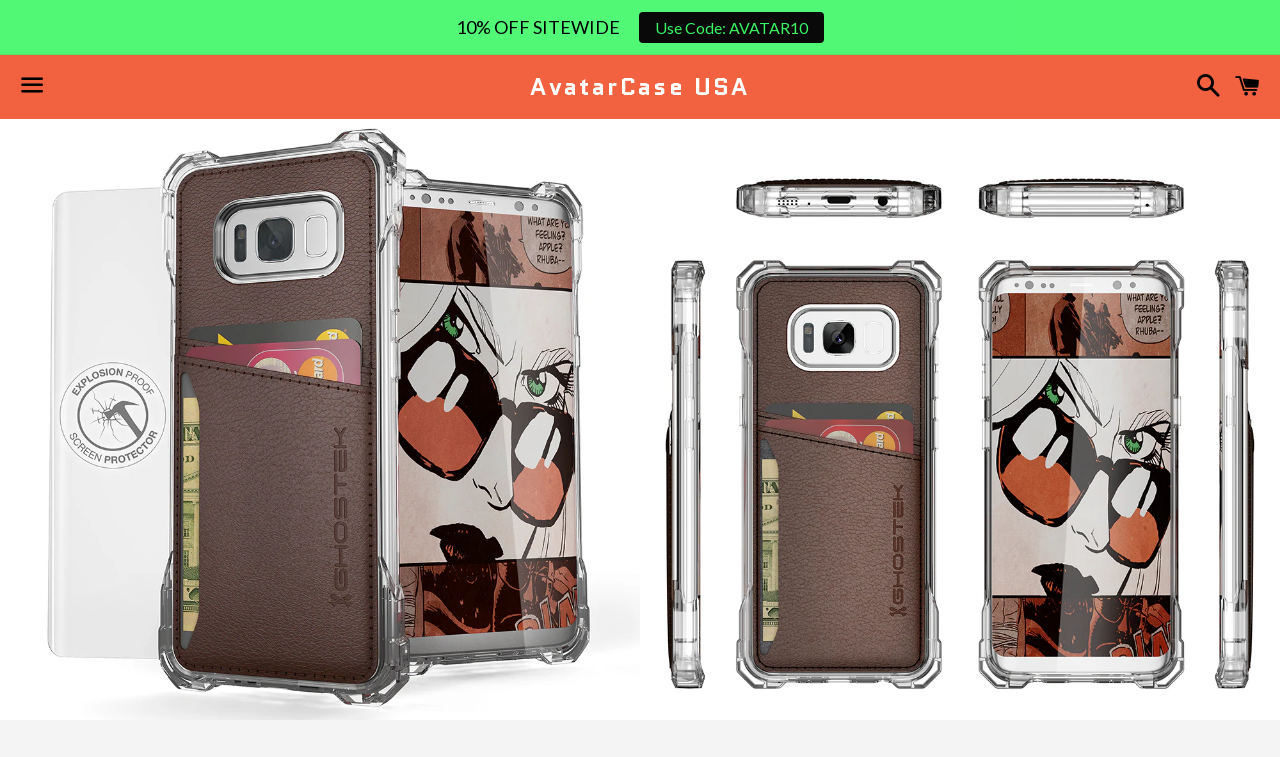

--- FILE ---
content_type: text/html; charset=utf-8
request_url: https://avatarcase.com/collections/galaxy-s8-plus-wallet-case-ghostek-exec-series-slim-armor-hybrid-impact-bumper-tpu-pu-leather-credit-card-slot/products/galaxy-s8-plus-wallet-case-ghostek-exec-brown-series-slim-armor-hybrid-impact-bumper-tpu-pu-leather-credit-card-slot-holder-sleeve-cover
body_size: 52913
content:
<!doctype html>
<!--[if IE 9]> <html class="ie9 no-js" lang="en"> <![endif]-->
<!--[if (gt IE 9)|!(IE)]><!--> <html class="no-js" lang="en"> <!--<![endif]-->
<head>

  <script type="text/javascript">(function e(){var e=document.createElement("script");e.type="text/javascript",e.async=true,e.src="//staticw2.yotpo.com/ZxRv6Xxsio1itxgdptfCqLYrNd8HbrY5aa0Lp7bW/widget.js";var t=document.getElementsByTagName("script")[0];t.parentNode.insertBefore(e,t)})();</script>
  
  <meta charset="utf-8">
  <meta http-equiv="X-UA-Compatible" content="IE=edge">
  <meta name="viewport" content="width=device-width,initial-scale=1">
<meta name="google-site-verification" content="KHB5fhQvLjDk2rMh_Gtmnb4tJnVlaztkBvoyv8k0EMs" />
<meta name="facebook-domain-verification" content="vesruaiw0ov4zjog75rwcp1h55jubw" />
  <!-- Global site tag (gtag.js) - Google Ads: 855863400 -->
<script async src="https://www.googletagmanager.com/gtag/js?id=AW-855863400"></script>
<script>
  window.dataLayer = window.dataLayer || [];
  function gtag(){dataLayer.push(arguments);}
  gtag('js', new Date());

  gtag('config', 'AW-855863400');
</script>

  <meta name="theme-color" content="#f26241">

  

  <link rel="canonical" href="https://avatarcase.com/products/galaxy-s8-plus-wallet-case-ghostek-exec-brown-series-slim-armor-hybrid-impact-bumper-tpu-pu-leather-credit-card-slot-holder-sleeve-cover">

  <title>
  Galaxy S8+ Plus Wallet Case, Ghostek Exec Brown Series | Slim Armor Hy &ndash; AvatarCase USA
  </title>

  
    <meta name="description" content="Galaxy S8+ Plus Wallet Case, Ghostek® Exec Series for Samsung Galaxy S8+ Plus Slim Armor Hybrid Impact Bumper | TPU PU Leather Credit Card Slot Holder Sleeve Cover | Shatterproof Screen Protector (Black)">
  

  <!-- /snippets/social-meta-tags.liquid -->


  <meta property="og:type" content="product">
  <meta property="og:title" content="Galaxy S8+ Plus Wallet Case, Ghostek Exec Brown Series | Slim Armor Hybrid Impact Bumper | TPU PU Leather Credit Card Slot Holder Sleeve Cover">
  <meta property="og:url" content="https://avatarcase.com/products/galaxy-s8-plus-wallet-case-ghostek-exec-brown-series-slim-armor-hybrid-impact-bumper-tpu-pu-leather-credit-card-slot-holder-sleeve-cover">
  
    <meta property="og:image" content="http://avatarcase.com/cdn/shop/products/Exec_SAMSUNG-S8_1_Brown_LR_grande.png?v=1571439177">
    <meta property="og:image:secure_url" content="https://avatarcase.com/cdn/shop/products/Exec_SAMSUNG-S8_1_Brown_LR_grande.png?v=1571439177">
  
    <meta property="og:image" content="http://avatarcase.com/cdn/shop/products/Exec_SAMSUNG-S8_2_Brown_LR_grande.png?v=1571439177">
    <meta property="og:image:secure_url" content="https://avatarcase.com/cdn/shop/products/Exec_SAMSUNG-S8_2_Brown_LR_grande.png?v=1571439177">
  
    <meta property="og:image" content="http://avatarcase.com/cdn/shop/products/Exec_SAMSUNG-S8_3_LR_7f6c9ffb-cdf7-436f-b6eb-0162e1d9517c_grande.png?v=1571439177">
    <meta property="og:image:secure_url" content="https://avatarcase.com/cdn/shop/products/Exec_SAMSUNG-S8_3_LR_7f6c9ffb-cdf7-436f-b6eb-0162e1d9517c_grande.png?v=1571439177">
  
  <meta property="og:description" content="


Galaxy S8+ Plus Wallet Case, Ghostek® Exec Series for SamSung Galaxy S8+ Plus Slim Armor Hybrid Impact Bumper | TPU PU Leather Credit Card Slot Holder Sleeve Cover | Shatterproof Screen Protector  (Brown)

 Red Color On Back-order Till April 14th
3 Pocket Wallet (For Your Credit Cards, ID&#39;s &amp;amp; Cash)
Touch ID Compatible
Includes Soft Screen Protector
Easy Access to All Buttons, Controls, Camera, Speaker &amp;amp; Microphone
Five Colors to Choose From
This Case Comes With Ghostek&#39;s Lifetime Limited Exchange Warranty. Your case is covered, no matter where you and your globe-trotting life take it.
">
  <meta property="og:price:amount" content="19.95">
  <meta property="og:price:currency" content="USD">

<meta property="og:site_name" content="AvatarCase USA">





  <meta name="twitter:card" content="summary">



  <meta name="twitter:title" content="Galaxy S8+ Plus Wallet Case, Ghostek Exec Brown Series | Slim Armor Hybrid Impact Bumper | TPU PU Leather Credit Card Slot Holder Sleeve Cover">
  <meta name="twitter:description" content="


Galaxy S8+ Plus Wallet Case, Ghostek® Exec Series for SamSung Galaxy S8+ Plus Slim Armor Hybrid Impact Bumper | TPU PU Leather Credit Card Slot Holder Sleeve Cover | Shatterproof Screen Protecto...">



  <link href="//avatarcase.com/cdn/shop/t/4/assets/theme.scss.css?v=26786254980388533781755786111" rel="stylesheet" type="text/css" media="all" />




<!-- Google Fonts | from theme settings ================================================== -->
  
    
    
    <link href="//fonts.googleapis.com/css?family=Open+Sans:400" rel="stylesheet" type="text/css" media="all" />
  
  
    
      
      
      <link href="//fonts.googleapis.com/css?family=Quantico:700" rel="stylesheet" type="text/css" media="all" />
    
  

  <script>
    window.theme = window.theme || {};
    theme.strings = {
      cartEmpty: "Your cart is currently empty.",
      savingHtml: "You're saving [savings]",
      addToCart: "Add to cart",
      soldOut: "Sold out"
    };
    theme.settings = {
      cartType: "drawer",
      moneyFormat: "\u003cspan class=money\u003e${{amount}}\u003c\/span\u003e"
    };
  </script>

  

  <!--[if (gt IE 9)|!(IE)]><!--><script src="//avatarcase.com/cdn/shop/t/4/assets/vendor.js?v=141188699437036237251489838728" defer="defer"></script><!--<![endif]-->
  <!--[if lte IE 9]><script src="//avatarcase.com/cdn/shop/t/4/assets/vendor.js?v=141188699437036237251489838728"></script><![endif]-->

  
    <!--[if (gt IE 9)|!(IE)]><!--><script src="//avatarcase.com/cdn/shopifycloud/storefront/assets/themes_support/option_selection-b017cd28.js" defer="defer"></script><!--<![endif]-->
    <!--[if lte IE 9]><script src="//avatarcase.com/cdn/shopifycloud/storefront/assets/themes_support/option_selection-b017cd28.js"></script><![endif]-->
  

  <!--[if (gt IE 9)|!(IE)]><!--><script src="//avatarcase.com/cdn/shop/t/4/assets/theme.js?v=76762868983569138631489838730" defer="defer"></script><!--<![endif]-->
  <!--[if lte IE 9]><script src="//avatarcase.com/cdn/shop/t/4/assets/theme.js?v=76762868983569138631489838730"></script><![endif]-->

  <script>window.performance && window.performance.mark && window.performance.mark('shopify.content_for_header.start');</script><meta name="google-site-verification" content="gLODgRFetn2GEPMB3rueDuVO6vPpuzyAUUl2RInwoMs">
<meta id="shopify-digital-wallet" name="shopify-digital-wallet" content="/18350825/digital_wallets/dialog">
<meta name="shopify-checkout-api-token" content="140986262fa588086974e62201ba0686">
<meta id="in-context-paypal-metadata" data-shop-id="18350825" data-venmo-supported="false" data-environment="production" data-locale="en_US" data-paypal-v4="true" data-currency="USD">
<link rel="alternate" type="application/json+oembed" href="https://avatarcase.com/products/galaxy-s8-plus-wallet-case-ghostek-exec-brown-series-slim-armor-hybrid-impact-bumper-tpu-pu-leather-credit-card-slot-holder-sleeve-cover.oembed">
<script async="async" src="/checkouts/internal/preloads.js?locale=en-US"></script>
<link rel="preconnect" href="https://shop.app" crossorigin="anonymous">
<script async="async" src="https://shop.app/checkouts/internal/preloads.js?locale=en-US&shop_id=18350825" crossorigin="anonymous"></script>
<script id="apple-pay-shop-capabilities" type="application/json">{"shopId":18350825,"countryCode":"US","currencyCode":"USD","merchantCapabilities":["supports3DS"],"merchantId":"gid:\/\/shopify\/Shop\/18350825","merchantName":"AvatarCase USA","requiredBillingContactFields":["postalAddress","email","phone"],"requiredShippingContactFields":["postalAddress","email","phone"],"shippingType":"shipping","supportedNetworks":["visa","masterCard","amex","discover","elo","jcb"],"total":{"type":"pending","label":"AvatarCase USA","amount":"1.00"},"shopifyPaymentsEnabled":true,"supportsSubscriptions":true}</script>
<script id="shopify-features" type="application/json">{"accessToken":"140986262fa588086974e62201ba0686","betas":["rich-media-storefront-analytics"],"domain":"avatarcase.com","predictiveSearch":true,"shopId":18350825,"locale":"en"}</script>
<script>var Shopify = Shopify || {};
Shopify.shop = "avatarcase.myshopify.com";
Shopify.locale = "en";
Shopify.currency = {"active":"USD","rate":"1.0"};
Shopify.country = "US";
Shopify.theme = {"name":"Boundless","id":179764424,"schema_name":"Boundless","schema_version":"2.0.3","theme_store_id":null,"role":"main"};
Shopify.theme.handle = "null";
Shopify.theme.style = {"id":null,"handle":null};
Shopify.cdnHost = "avatarcase.com/cdn";
Shopify.routes = Shopify.routes || {};
Shopify.routes.root = "/";</script>
<script type="module">!function(o){(o.Shopify=o.Shopify||{}).modules=!0}(window);</script>
<script>!function(o){function n(){var o=[];function n(){o.push(Array.prototype.slice.apply(arguments))}return n.q=o,n}var t=o.Shopify=o.Shopify||{};t.loadFeatures=n(),t.autoloadFeatures=n()}(window);</script>
<script>
  window.ShopifyPay = window.ShopifyPay || {};
  window.ShopifyPay.apiHost = "shop.app\/pay";
  window.ShopifyPay.redirectState = null;
</script>
<script id="shop-js-analytics" type="application/json">{"pageType":"product"}</script>
<script defer="defer" async type="module" src="//avatarcase.com/cdn/shopifycloud/shop-js/modules/v2/client.init-shop-cart-sync_BdyHc3Nr.en.esm.js"></script>
<script defer="defer" async type="module" src="//avatarcase.com/cdn/shopifycloud/shop-js/modules/v2/chunk.common_Daul8nwZ.esm.js"></script>
<script type="module">
  await import("//avatarcase.com/cdn/shopifycloud/shop-js/modules/v2/client.init-shop-cart-sync_BdyHc3Nr.en.esm.js");
await import("//avatarcase.com/cdn/shopifycloud/shop-js/modules/v2/chunk.common_Daul8nwZ.esm.js");

  window.Shopify.SignInWithShop?.initShopCartSync?.({"fedCMEnabled":true,"windoidEnabled":true});

</script>
<script>
  window.Shopify = window.Shopify || {};
  if (!window.Shopify.featureAssets) window.Shopify.featureAssets = {};
  window.Shopify.featureAssets['shop-js'] = {"shop-cart-sync":["modules/v2/client.shop-cart-sync_QYOiDySF.en.esm.js","modules/v2/chunk.common_Daul8nwZ.esm.js"],"init-fed-cm":["modules/v2/client.init-fed-cm_DchLp9rc.en.esm.js","modules/v2/chunk.common_Daul8nwZ.esm.js"],"shop-button":["modules/v2/client.shop-button_OV7bAJc5.en.esm.js","modules/v2/chunk.common_Daul8nwZ.esm.js"],"init-windoid":["modules/v2/client.init-windoid_DwxFKQ8e.en.esm.js","modules/v2/chunk.common_Daul8nwZ.esm.js"],"shop-cash-offers":["modules/v2/client.shop-cash-offers_DWtL6Bq3.en.esm.js","modules/v2/chunk.common_Daul8nwZ.esm.js","modules/v2/chunk.modal_CQq8HTM6.esm.js"],"shop-toast-manager":["modules/v2/client.shop-toast-manager_CX9r1SjA.en.esm.js","modules/v2/chunk.common_Daul8nwZ.esm.js"],"init-shop-email-lookup-coordinator":["modules/v2/client.init-shop-email-lookup-coordinator_UhKnw74l.en.esm.js","modules/v2/chunk.common_Daul8nwZ.esm.js"],"pay-button":["modules/v2/client.pay-button_DzxNnLDY.en.esm.js","modules/v2/chunk.common_Daul8nwZ.esm.js"],"avatar":["modules/v2/client.avatar_BTnouDA3.en.esm.js"],"init-shop-cart-sync":["modules/v2/client.init-shop-cart-sync_BdyHc3Nr.en.esm.js","modules/v2/chunk.common_Daul8nwZ.esm.js"],"shop-login-button":["modules/v2/client.shop-login-button_D8B466_1.en.esm.js","modules/v2/chunk.common_Daul8nwZ.esm.js","modules/v2/chunk.modal_CQq8HTM6.esm.js"],"init-customer-accounts-sign-up":["modules/v2/client.init-customer-accounts-sign-up_C8fpPm4i.en.esm.js","modules/v2/client.shop-login-button_D8B466_1.en.esm.js","modules/v2/chunk.common_Daul8nwZ.esm.js","modules/v2/chunk.modal_CQq8HTM6.esm.js"],"init-shop-for-new-customer-accounts":["modules/v2/client.init-shop-for-new-customer-accounts_CVTO0Ztu.en.esm.js","modules/v2/client.shop-login-button_D8B466_1.en.esm.js","modules/v2/chunk.common_Daul8nwZ.esm.js","modules/v2/chunk.modal_CQq8HTM6.esm.js"],"init-customer-accounts":["modules/v2/client.init-customer-accounts_dRgKMfrE.en.esm.js","modules/v2/client.shop-login-button_D8B466_1.en.esm.js","modules/v2/chunk.common_Daul8nwZ.esm.js","modules/v2/chunk.modal_CQq8HTM6.esm.js"],"shop-follow-button":["modules/v2/client.shop-follow-button_CkZpjEct.en.esm.js","modules/v2/chunk.common_Daul8nwZ.esm.js","modules/v2/chunk.modal_CQq8HTM6.esm.js"],"lead-capture":["modules/v2/client.lead-capture_BntHBhfp.en.esm.js","modules/v2/chunk.common_Daul8nwZ.esm.js","modules/v2/chunk.modal_CQq8HTM6.esm.js"],"checkout-modal":["modules/v2/client.checkout-modal_CfxcYbTm.en.esm.js","modules/v2/chunk.common_Daul8nwZ.esm.js","modules/v2/chunk.modal_CQq8HTM6.esm.js"],"shop-login":["modules/v2/client.shop-login_Da4GZ2H6.en.esm.js","modules/v2/chunk.common_Daul8nwZ.esm.js","modules/v2/chunk.modal_CQq8HTM6.esm.js"],"payment-terms":["modules/v2/client.payment-terms_MV4M3zvL.en.esm.js","modules/v2/chunk.common_Daul8nwZ.esm.js","modules/v2/chunk.modal_CQq8HTM6.esm.js"]};
</script>
<script>(function() {
  var isLoaded = false;
  function asyncLoad() {
    if (isLoaded) return;
    isLoaded = true;
    var urls = ["https:\/\/chimpstatic.com\/mcjs-connected\/js\/users\/f623fcc0ad9efe99000b8e647\/7d48169b189897f1a556de726.js?shop=avatarcase.myshopify.com","\/\/shopify.privy.com\/widget.js?shop=avatarcase.myshopify.com","https:\/\/chimpstatic.com\/mcjs-connected\/js\/users\/f623fcc0ad9efe99000b8e647\/bb3118a02b3cb1b8a78b1a0a2.js?shop=avatarcase.myshopify.com","https:\/\/gdprcdn.b-cdn.net\/js\/gdpr_cookie_consent.min.js?shop=avatarcase.myshopify.com","https:\/\/fastsimon.akamaized.net\/fast-simon-autocomplete-init.umd.js?mode=shopify\u0026UUID=b6e41dc7-d01c-4609-8575-9b409eed5901\u0026store=18350825\u0026shop=avatarcase.myshopify.com","https:\/\/cdn.hextom.com\/js\/quickannouncementbar.js?shop=avatarcase.myshopify.com"];
    for (var i = 0; i < urls.length; i++) {
      var s = document.createElement('script');
      s.type = 'text/javascript';
      s.async = true;
      s.src = urls[i];
      var x = document.getElementsByTagName('script')[0];
      x.parentNode.insertBefore(s, x);
    }
  };
  if(window.attachEvent) {
    window.attachEvent('onload', asyncLoad);
  } else {
    window.addEventListener('load', asyncLoad, false);
  }
})();</script>
<script id="__st">var __st={"a":18350825,"offset":-18000,"reqid":"5c7d98ce-4d3f-4e95-81e2-70f133c15c50-1768981941","pageurl":"avatarcase.com\/collections\/galaxy-s8-plus-wallet-case-ghostek-exec-series-slim-armor-hybrid-impact-bumper-tpu-pu-leather-credit-card-slot\/products\/galaxy-s8-plus-wallet-case-ghostek-exec-brown-series-slim-armor-hybrid-impact-bumper-tpu-pu-leather-credit-card-slot-holder-sleeve-cover","u":"02de23c54333","p":"product","rtyp":"product","rid":9740944264};</script>
<script>window.ShopifyPaypalV4VisibilityTracking = true;</script>
<script id="captcha-bootstrap">!function(){'use strict';const t='contact',e='account',n='new_comment',o=[[t,t],['blogs',n],['comments',n],[t,'customer']],c=[[e,'customer_login'],[e,'guest_login'],[e,'recover_customer_password'],[e,'create_customer']],r=t=>t.map((([t,e])=>`form[action*='/${t}']:not([data-nocaptcha='true']) input[name='form_type'][value='${e}']`)).join(','),a=t=>()=>t?[...document.querySelectorAll(t)].map((t=>t.form)):[];function s(){const t=[...o],e=r(t);return a(e)}const i='password',u='form_key',d=['recaptcha-v3-token','g-recaptcha-response','h-captcha-response',i],f=()=>{try{return window.sessionStorage}catch{return}},m='__shopify_v',_=t=>t.elements[u];function p(t,e,n=!1){try{const o=window.sessionStorage,c=JSON.parse(o.getItem(e)),{data:r}=function(t){const{data:e,action:n}=t;return t[m]||n?{data:e,action:n}:{data:t,action:n}}(c);for(const[e,n]of Object.entries(r))t.elements[e]&&(t.elements[e].value=n);n&&o.removeItem(e)}catch(o){console.error('form repopulation failed',{error:o})}}const l='form_type',E='cptcha';function T(t){t.dataset[E]=!0}const w=window,h=w.document,L='Shopify',v='ce_forms',y='captcha';let A=!1;((t,e)=>{const n=(g='f06e6c50-85a8-45c8-87d0-21a2b65856fe',I='https://cdn.shopify.com/shopifycloud/storefront-forms-hcaptcha/ce_storefront_forms_captcha_hcaptcha.v1.5.2.iife.js',D={infoText:'Protected by hCaptcha',privacyText:'Privacy',termsText:'Terms'},(t,e,n)=>{const o=w[L][v],c=o.bindForm;if(c)return c(t,g,e,D).then(n);var r;o.q.push([[t,g,e,D],n]),r=I,A||(h.body.append(Object.assign(h.createElement('script'),{id:'captcha-provider',async:!0,src:r})),A=!0)});var g,I,D;w[L]=w[L]||{},w[L][v]=w[L][v]||{},w[L][v].q=[],w[L][y]=w[L][y]||{},w[L][y].protect=function(t,e){n(t,void 0,e),T(t)},Object.freeze(w[L][y]),function(t,e,n,w,h,L){const[v,y,A,g]=function(t,e,n){const i=e?o:[],u=t?c:[],d=[...i,...u],f=r(d),m=r(i),_=r(d.filter((([t,e])=>n.includes(e))));return[a(f),a(m),a(_),s()]}(w,h,L),I=t=>{const e=t.target;return e instanceof HTMLFormElement?e:e&&e.form},D=t=>v().includes(t);t.addEventListener('submit',(t=>{const e=I(t);if(!e)return;const n=D(e)&&!e.dataset.hcaptchaBound&&!e.dataset.recaptchaBound,o=_(e),c=g().includes(e)&&(!o||!o.value);(n||c)&&t.preventDefault(),c&&!n&&(function(t){try{if(!f())return;!function(t){const e=f();if(!e)return;const n=_(t);if(!n)return;const o=n.value;o&&e.removeItem(o)}(t);const e=Array.from(Array(32),(()=>Math.random().toString(36)[2])).join('');!function(t,e){_(t)||t.append(Object.assign(document.createElement('input'),{type:'hidden',name:u})),t.elements[u].value=e}(t,e),function(t,e){const n=f();if(!n)return;const o=[...t.querySelectorAll(`input[type='${i}']`)].map((({name:t})=>t)),c=[...d,...o],r={};for(const[a,s]of new FormData(t).entries())c.includes(a)||(r[a]=s);n.setItem(e,JSON.stringify({[m]:1,action:t.action,data:r}))}(t,e)}catch(e){console.error('failed to persist form',e)}}(e),e.submit())}));const S=(t,e)=>{t&&!t.dataset[E]&&(n(t,e.some((e=>e===t))),T(t))};for(const o of['focusin','change'])t.addEventListener(o,(t=>{const e=I(t);D(e)&&S(e,y())}));const B=e.get('form_key'),M=e.get(l),P=B&&M;t.addEventListener('DOMContentLoaded',(()=>{const t=y();if(P)for(const e of t)e.elements[l].value===M&&p(e,B);[...new Set([...A(),...v().filter((t=>'true'===t.dataset.shopifyCaptcha))])].forEach((e=>S(e,t)))}))}(h,new URLSearchParams(w.location.search),n,t,e,['guest_login'])})(!0,!0)}();</script>
<script integrity="sha256-4kQ18oKyAcykRKYeNunJcIwy7WH5gtpwJnB7kiuLZ1E=" data-source-attribution="shopify.loadfeatures" defer="defer" src="//avatarcase.com/cdn/shopifycloud/storefront/assets/storefront/load_feature-a0a9edcb.js" crossorigin="anonymous"></script>
<script crossorigin="anonymous" defer="defer" src="//avatarcase.com/cdn/shopifycloud/storefront/assets/shopify_pay/storefront-65b4c6d7.js?v=20250812"></script>
<script data-source-attribution="shopify.dynamic_checkout.dynamic.init">var Shopify=Shopify||{};Shopify.PaymentButton=Shopify.PaymentButton||{isStorefrontPortableWallets:!0,init:function(){window.Shopify.PaymentButton.init=function(){};var t=document.createElement("script");t.src="https://avatarcase.com/cdn/shopifycloud/portable-wallets/latest/portable-wallets.en.js",t.type="module",document.head.appendChild(t)}};
</script>
<script data-source-attribution="shopify.dynamic_checkout.buyer_consent">
  function portableWalletsHideBuyerConsent(e){var t=document.getElementById("shopify-buyer-consent"),n=document.getElementById("shopify-subscription-policy-button");t&&n&&(t.classList.add("hidden"),t.setAttribute("aria-hidden","true"),n.removeEventListener("click",e))}function portableWalletsShowBuyerConsent(e){var t=document.getElementById("shopify-buyer-consent"),n=document.getElementById("shopify-subscription-policy-button");t&&n&&(t.classList.remove("hidden"),t.removeAttribute("aria-hidden"),n.addEventListener("click",e))}window.Shopify?.PaymentButton&&(window.Shopify.PaymentButton.hideBuyerConsent=portableWalletsHideBuyerConsent,window.Shopify.PaymentButton.showBuyerConsent=portableWalletsShowBuyerConsent);
</script>
<script data-source-attribution="shopify.dynamic_checkout.cart.bootstrap">document.addEventListener("DOMContentLoaded",(function(){function t(){return document.querySelector("shopify-accelerated-checkout-cart, shopify-accelerated-checkout")}if(t())Shopify.PaymentButton.init();else{new MutationObserver((function(e,n){t()&&(Shopify.PaymentButton.init(),n.disconnect())})).observe(document.body,{childList:!0,subtree:!0})}}));
</script>
<link id="shopify-accelerated-checkout-styles" rel="stylesheet" media="screen" href="https://avatarcase.com/cdn/shopifycloud/portable-wallets/latest/accelerated-checkout-backwards-compat.css" crossorigin="anonymous">
<style id="shopify-accelerated-checkout-cart">
        #shopify-buyer-consent {
  margin-top: 1em;
  display: inline-block;
  width: 100%;
}

#shopify-buyer-consent.hidden {
  display: none;
}

#shopify-subscription-policy-button {
  background: none;
  border: none;
  padding: 0;
  text-decoration: underline;
  font-size: inherit;
  cursor: pointer;
}

#shopify-subscription-policy-button::before {
  box-shadow: none;
}

      </style>

<script>window.performance && window.performance.mark && window.performance.mark('shopify.content_for_header.end');</script>
  
<script type="text/javascript">
(function e(){var e=document.createElement("script");e.type="text/javascript",e.async=true,e.src="//staticw2.yotpo.com/ZxRv6Xxsio1itxgdptfCqLYrNd8HbrY5aa0Lp7bW/widget.js";var t=document.getElementsByTagName("script")[0];t.parentNode.insertBefore(e,t)})();
</script>


<!-- IS+ --><script async src="//acp-magento.appspot.com/js/acp-magento.js?v=3&mode=shopify&UUID=b6e41dc7-d01c-4609-8575-9b409eed5901&store=18350825"></script><!-- IS+ -->



<!-- BeginConsistentCartAddon -->  <script>    Shopify.customer_logged_in = false ;  Shopify.customer_email = "" ;  Shopify.log_uuids = true;    </script>  <!-- EndConsistentCartAddon -->
<!-- BEGIN PRIVY WIDGET CODE -->
<script type='text/javascript'> var _d_site = _d_site || '805F36DE503B31306B4006DC'; </script>
<script src='https://widget.privy.com/assets/widget.js'></script>
<!-- END PRIVY WIDGET CODE -->
<!-- BEGIN app block: shopify://apps/beast-currency-converter/blocks/doubly/267afa86-a419-4d5b-a61b-556038e7294d -->


	<script>
		var DoublyGlobalCurrency, catchXHR = true, bccAppVersion = 1;
       	var DoublyGlobal = {
			theme : 'flags_theme',
			spanClass : 'money',
			cookieName : '_g1511435306',
			ratesUrl :  'https://init.grizzlyapps.com/9e32c84f0db4f7b1eb40c32bdb0bdea9',
			geoUrl : 'https://currency.grizzlyapps.com/83d400c612f9a099fab8f76dcab73a48',
			shopCurrency : 'USD',
            allowedCurrencies : '["USD","EUR","GBP","CAD","AUD","AFN","ALL","AZN","DZD","AOA","ARS","AMD","AWG","BSD","BHD","BDT","BBD","BYN","BZD","BMD","BTN","BTC","BOB","BAM","BWP","BRL","BND","BGN","BIF","KHR","CVE","XAF","XOF","XPF","CZK","KYD","CLP","CNY","COP","KMF","CDF","CRC","HRK","CUC","CUP","DKK","DJF","DOP","XCD","EGP","ERN","ETB","FKP","FJD","GMD","GEL","GHS","GIP","XAU","GTQ","GGP","GNF","GYD","HTG","HNL","HKD","HUF","ISK","XDR","INR","IDR","IRR","IQD","IMP","ILS","JMD","JPY","JEP","JOD","KZT","KES","KWD","KGS","LAK","LBP","LSL","LRD","LYD","MOP","MKD","MGA","MWK","MYR","MVR","MRO","MUR","MXN","MDL","MNT","MAD","MZN","MMK","NAD","NPR","ANG","TWD","NZD","NIO","NGN","KPW","NOK","OMR","PKR","PAB","PGK","PYG","PEN","PHP","PLN","QAR","RON","RUB","RWF","SHP","WST","STD","SVC","SAR","RSD","SCR","SLL","XAG","SGD","SBD","SOS","ZAR","KRW","LKR","SDG","SRD","SZL","SEK","CHF","SYP","TJS","TZS","THB","TOP","TTD","TND","TMT","TRY","UGX","UAH","AED","UYU","UZS","VUV","VEF","VND","YER","ZMW"]',
			countriesJSON : '{"0c9fbda2f60ec2898217462c14a8ca28":"AFN","77825ffc7ed510e4219e27367f50f427":"ALL","25a2b91d530da6d79800c24bec689d61":"USD","6916af863143143036e271f9117caadc":"DZD","36d215ec8ce6c5a767e678b13f50862b":"USD","fb911160ef95c46fb368ef2eff5570c0":"EUR","b3476dae9aa570b88a30abf70a978252":"AOA","0dcfbae12c14fe30dc542b8206e459bd":"XCD","78da38f7ae93bc36b6bd59ca89a8429e":"AZN","00bad30068c0f10b3b77506da947caa2":"ARS","ae7f19edb7b436fcaf57a36430c3d3b0":"AUD","33d5bb379aebcde4d167f033df2d382e":"EUR","9edd33fbd532c66cacf94af4db21dab7":"BSD","925c1d014fbf174114bb903bf2c7bac5":"BHD","7728cea5bac9cde9907b1085712ed9f2":"BDT","749b2ebf8d945c6cf6c5f048c72aaa2a":"AMD","51a5c332372cd72420a791368eece6f8":"BBD","a19904ce7ba5c44cb4d91748288eefe1":"EUR","35e59d62315172a2d1d54dc0dab770e2":"BMD","90719543ee7853da54814bea0989487b":"BTN","a64e8989e48fe1e7d05d23f4e8e9780c":"BOB","12a516dd73e5e53bd31569e4fcc041e6":"BAM","aedbb109003adaf6af69128c4e83cbe2":"BWP","10cfd19a20aae97470c9fbec788b71d6":"NOK","6b1966f4af75004e954a0de3c7fe7c1b":"BRL","a8958ab7798f4aef591661273c373f08":"BZD","950722fea3174745d7dfa0458b3cf71b":"USD","af5b357afe354e75e320a29e2b045978":"SBD","b53c1f894f02b24dcda710f846b6f0b3":"USD","1eb8a653b84f6acca0219cc54beac35f":"BND","181b4e020d6109051fc88ee13fb045ca":"BGN","3024a0f4e34ca7dc9ee76ebd3c519a83":"MMK","b69c9b470097833122f215cf0fa67382":"BIF","df9ace98f7da2dab53a04a99cf75a3de":"BYN","8d516a5655bcd1dd017b946ca6eed9d6":"KHR","1ea38124b279c2416df6b493978da030":"XAF","132df582bdd725b956df4dfe33711f28":"CAD","7322579988573acf8fd138830bc5e884":"CVE","51bc3879ab2a3f057693cb9ec6e45c94":"KYD","3a3cea975adfe6240593cd1e5388120d":"XAF","7bbd9b6a782e6e1e6a117129051aac32":"LKR","60b136c7758c1178ce48c292d65851e5":"XAF","c3c3ac331bcee531802bc9c1712f5c54":"CLP","92035c0407d62963eda165cda28d6114":"CNY","2bd18f873de9138c69de623ee7f04af9":"TWD","6810126b0ee4236a21f0ac1c4fdb6764":"AUD","bcf6ce5201899723a0a06792c6caeed3":"AUD","5a43428b67ab8a57bfbe1088c4b7f42f":"COP","f2b2534365ee9f71fbed5e2afcdca50a":"KMF","f773a4708bf9adfefd6298f12b062124":"EUR","f8ec5d9332715db4eb25a5347286e599":"XAF","92150c6fdab610675a24978b4cfbf368":"CDF","96b30a27a1720ddf1b08cc915d36acab":"NZD","7a7f88e4952e63bfcd9635168264fe45":"CRC","67a7fa7c3712d0f7a9dc50853047e144":"HRK","93d5e4bf2d22ead33ca93c5214b54463":"CUP","fa68eef805d5b746aadfc57d13dda9a9":"EUR","a8c576d30a24ac83a47745f71143946b":"CZK","2b08e971cdcf7ef71b19dc31bc06b34b":"XOF","05604cf68845e754896337a8f344e8fc":"DKK","6a7b45431588328067bcdea71dff5b2a":"XCD","1454a2d0108781f78149c88fc8f36d7b":"DOP","636307c6fe4c4b5f7f8c5d30fd69bd65":"USD","cbe09632afa1023daf096d3c95eb652e":"SVC","d30229b54be75d9af0c2e367659a444d":"XAF","3a17356976367ffbf3dd2cee9d9ebad1":"ETB","b263a08ae41abd42665413977d57598f":"ERN","1d1ad6b40e3d3a78667c18e8f9bcbd31":"EUR","037e3819826f61b753b5f5522720668b":"DKK","e27ad3455ba99e93fcca2d6002a07a96":"FKP","48bbd3a2d035cbaf0147d48d70177188":"GBP","a028125f469669a7318f1177d01951c7":"FJD","e23547145863c2b35236b8e0aed3a1ca":"EUR","20fffcb7953b3a667d99abc2ab8fa599":"EUR","df165264a8ef4d00ff49622f4bdbba44":"EUR","88754724b0746ba01695521f0b7bd554":"EUR","c0deda8719b6bb588d2affcdda0b55c9":"XPF","4b99e0aa7795a20b86ea71bb517e3c1f":"EUR","f622b9c2c0cbbc0ca896148c9c92d897":"DJF","8497791e5f8c69a8f6b5ac7b40407442":"XAF","5479ec9596d2508d9f10a91e35e624a5":"GEL","599a0c6d00669d5a18a073e813ad25c1":"GMD","2a3d1dea32681c822faadda2c7bedc93":"ILS","244b30c0daca97ac92f8dc4d7196a979":"EUR","7e23e62798f68cfe69f385cfc5d24bc2":"GHS","b6564c7e17cce6b08e8c28e9967777cf":"GIP","34bcc718cc321ae168c1f9fc4675d6db":"AUD","eadfe4ad5bf03256d8945fd987b9af1d":"EUR","ac960308358e08e9e02979c2f73640a1":"DKK","4e4fa68feb9fe6e476e4fc4c2b0c29cd":"XCD","9d94ac33984c098a1990dfab46d247ff":"EUR","092b02a88419e23d1756a310d95fdfd0":"USD","b204130dc52fe1ffb1fbcbd9ed9648db":"GTQ","372cb8311b845822dc0f94eef709b010":"GNF","57e542cde098aeba6a4cde0f240030ed":"GYD","6896dc1edf7162438bd6d2e24e81adc8":"HTG","efed88903dcd2f2f97398926dc5ea002":"AUD","f3c832d9f2faa0f2f2d6d8c73af455ca":"EUR","0de5a270cc68ef2a3a302d34e367752c":"HNL","ed0cea31460c29d419378320b9ba2add":"HKD","3566563af041eb64212d8e65c749fb85":"HUF","079927f1a99088814d8bc6a55445016f":"ISK","6401e1998d7987f15b52a3581165ff73":"INR","3c4dd418d1e359368054a5f1f9c9b049":"IDR","b65512eda9d25418e41fccdf473d5579":"IRR","807dba887c5c6e25089c209e0135b7be":"IQD","5b3d9c4d15449457901391acd80adbb1":"EUR","41e21e8c34d6aa3da5b718cf4231390d":"ILS","0dab797ef2bac38eacc418c9f8e15378":"EUR","8966da5d224a004f4cb84804a5f6c688":"XOF","5afe1f34ddec8ef4efc0d0a870cddd61":"JMD","bd9b17731f33daee1dcc16697cdd0cf2":"JPY","d5e688005a94a3e4757619a99f369013":"KZT","80205369a97c21e5b252abfa282346ed":"JOD","3edf06f0c8964eac1c6726937f7f352b":"KES","299afb61e687060e5e66bee8b29799f5":"KPW","04b22e7a99e35a4e6f6514b57cc97ae9":"KRW","0adfee7e28312e24433bcefe25145bce":"KWD","73b4c50df66f6a1a5798982a4039b0b0":"KGS","34b09239ed51e9a61f19a88ab3f7fcea":"LAK","cae77d8621fa4d86b0b92481880a5317":"LBP","bba28a0a3390f1867d6dbdb765c6a4dc":"LSL","77e8fb6bf8a842fbd6b34be76499ebfa":"EUR","d458e452b82fc3f8b22a793a46b9f98d":"LRD","1ae51d98f27604480f17d8fd97cac38a":"LYD","9165792285868d0cba002e56081bb192":"CHF","b7227de55a8695f5e7efe963c8f37580":"EUR","e1dc245d3be5a40f86acdc91ac12ea63":"EUR","1058307c74890a16402e5c523d45ccc4":"MOP","767899052385440a885d7de938daad01":"MGA","42afcbb9ee739cc47c7d1702eb6ce514":"MWK","275edfb0464d6ef42d4ab83e25f2c61f":"MYR","0920c810738edbd92221dc14a20fd857":"MVR","3d49572a28be2f390a459064d1a6fb86":"XOF","4e0781dfb39bff6f61a172fc36311361":"EUR","49216d21984ad4769256a4bda5b8e468":"EUR","7610e93ea7d4c45f7e396acd695cdabd":"MRO","76cae5901fbe4ffc09d33953adb034b1":"MUR","00837c88b2fca5736a8f9d3dc2b07bc5":"MXN","f363cf2859ce0362565e44f1893875a9":"EUR","1dccd443b3eb8235d5b5d5d6da8382dc":"MNT","6c9a5e308c5817eaef3edb3ecb7ad67c":"MDL","1eb3ae043c810aa530d470446f31feeb":"EUR","223989fc8d5283e598bde9d0073dd319":"XCD","f95322c1726fb8beb6a49e69f406062e":"MAD","ac1cd746ee4b708a441ff9e4fb36ac4c":"MZN","738079a8cc1ec3c3e2129b1e243fc759":"OMR","dfbe6bca2b81e38c0a9c080424b1d059":"NAD","c768fd9e960be7a96a15f3fe01180b75":"AUD","611b83f00e115fa1bd82798e0880237c":"NPR","ae260c648e19c69d011aaf48cf5f66ef":"EUR","27e53f66add17b02c21300e3e431c533":"ANG","718605db25ac86e0a81169c100c42433":"AWG","42df8577e98085941b5516769691614d":"ANG","ea5260e4f756a54ed674938e72b8468b":"USD","5825c0e889637e79beca81650c4c1ac3":"XPF","95f82d217678c6bcb292b8fc7682234f":"VUV","5b1e176938f4fc1e6522b9f9151d42d6":"NZD","4ec181c3cff3032f67d94739e0e8737d":"NIO","b3301ed2070ec7aceb5be3b5dcc07ad9":"XOF","cb1d6534badc367e8dd9d40ded713069":"NGN","0511d3f5aac43354944b18475222f917":"NZD","cc055af6be2b737d4707a96a552198ee":"AUD","3e08b5ba3280cdc6e122982b8d112784":"NOK","cac21d3c62a7eb45ee19b3ce11a5fbdf":"USD","8de2e7ca50fc23e4bd3bdad52af3037a":"USD","8ada16d7e26335f17caa2acb955e4c63":"USD","c2f8a60ae14932219e028d614e527959":"USD","e79c4eeea8288d0e262d1d406a7e66f8":"USD","58c5e67c7a17d3741c98f44625f55756":"PKR","e02107346a74b3d630cc6b3711a88536":"PAB","41a47e227563d31fdc856d695d3d1844":"PGK","6ed7fa60539658265859ef7d48f07785":"PYG","90d2c82a2026996f3108f8b150828939":"PEN","e0ee9955cb9435aa9069cb193c54ef08":"PHP","d5bb7b09f2c1d285f61754cdeb4fdd0a":"NZD","e47a66a04fc75e67aa65a0130d88c289":"PLN","fa5ec300d94ca4e8726f3324a7221e15":"EUR","da7dc0acf54f11a299598d5c1abc5961":"XOF","a846d0e7d02f0ec40f36262361c8dd18":"USD","bd68e4c39ab0b7db62f065768d28c62b":"USD","a16006c8c29e90446f0fde04b6e3e88f":"QAR","37e4065a1f7e35bfaef4bbf802897a2a":"EUR","1ccbbd574db7fd92d40a94c7f6725c49":"RON","de553067944fe9a58a174f50fef9f3d1":"RUB","5735bd62d4dc46c38a264768624c5330":"RWF","befcbbe1fc95eec06ccf45a9883d7577":"EUR","9b39639bd0ff46e7623c70ceef74ea51":"SHP","94244557185f84c304bb2373b3534fbc":"XCD","eef4bec625bc2eee7b9c43287bc6e0a9":"XCD","8589dd64d0c84007198df76e131cfc13":"XCD","390af7034abbeab1dea79b0a08e08eb0":"EUR","2bd9b35fa78df0a08155979123b82a6c":"EUR","c845f4e559f39bdfbad73b4ce8ee47bf":"XCD","87336adbbb2d9cf8aa8c3432a8b6925d":"EUR","ae6edefdd8d61735e296170da3e4ec21":"STD","717b8accc93f982d5200c72fc0bd6a2a":"SAR","707862748b5f9e173d8540eed312ed59":"XOF","3f7d04eb7ec8fd8019d5e92429ef11ea":"RSD","27143b90c8dcf38ec194a972b93872f5":"SCR","7ceef5912e0f9e67185881af9935da48":"SLL","7f882944ca9cab2763fbdaa377061464":"SGD","54e8c9819bcbc5b574fb44d54d25aa5a":"EUR","0adb4d2468afd4dbd61c49f7fd36d88b":"VND","924f2e3fa5749228c3c6e8ead75f30b1":"EUR","814976873ee98a5cde52aa91f8e57f42":"SOS","c1834a641b269e2d0a9403dd32baae92":"ZAR","9338d6e26cefddb2528d5b68a06d2717":"USD","1d945ab7aaaf4f9e4d9fd09ea7a949d6":"EUR","23b6672991ae7b379d36b7db29c38ac4":"SDG","a22d9decc47998b44a36a7484c37314e":"SDG","180727061ac3e6a234cf945cb8f119e3":"MAD","3028a629c4affcfdd5b29cc13d065120":"SRD","9a4a9bf6dc7ece97b8625b3f55acb3a2":"NOK","4e42c6cbde70d01c30fa7e227c5a6626":"SZL","25c82ed78d863c8047281fcfd229298a":"SEK","c12b0a6679d4199308210e66eca31c90":"CHF","458da6c10e2b4f09c726a02f06cc15ba":"SYP","c3c261b4d5c775fd0a8a4d58884eabc4":"TJS","237c77ef06d9f28471af18777229408b":"THB","5203b04ab35c5bce320c1ee96cd4e129":"XOF","e9374cb9412edd8f085935f54f91385a":"NZD","4e5207658c6cd6ddb48befc6c4f08682":"TOP","0a9590217a134adfc2371a7e7017b451":"TTD","1a88d8af6e9c7b3aa67835874f0e8769":"AED","596b519ddd104be1202b1680edd788ea":"TND","938f6a602f47ab11611eac75b7d96342":"TRY","4ae4f25295d016c86688f39f21ec4566":"TMT","ebee30ce4ec75b66d21f48b0924328f7":"USD","a7f615f9447cc59bfca778079a3814a3":"AUD","85bdaabd2818943bbc1b467e300a332e":"UGX","8c57fb99483a3e0c56a73bac38519d9a":"UAH","66d327f218b4073155d0b046381ff675":"MKD","4ea695c1a795ba52c92b9f0110aa7b2d":"EGP","9b8c63a775d413d2dd8b68fd572882b4":"GBP","3d44a52383e9ab002dbd337a751479a3":"GBP","cd079ceee5c703f20b34577fb9b368ab":"JEP","3c9ff57d6d41927b2c97b51af715b6ad":"GBP","7a042d8291ccfb63b31c0617e7a1baa1":"TZS","a7ce3de3b5af9a66c927e463f0230223":"USD","7b4a54aada8152200148585aadbce60e":"USD","76bbb5b1aa821625238326d161269297":"XOF","46f7033bc00aeb7b684f462ffb338f74":"UYU","d7e82bf061f52352d475f1affe3639db":"UZS","cfebc08fb2c603c307ec34e3ba26b0cf":"VEF","e7a84add1a61f63eb41939981e823bf1":"XPF","88207eabcca4cd20581678e66f05a864":"WST","ab1ac5bf7c0d655900deaee5707ff90c":"YER","745b69ef9b6a4cffad40699f6bbd6d45":"ZMW","88e80faafe1bfca1109be2d97aa40c54":"EUR"}',
			currencyMessage : 'All orders are processed in USD. While the content of your cart is currently displayed in <span class="selected-currency"></span>, you will checkout using USD at the most current exchange rate.',
            currencyFormat : 'money_format',
			euroFormat : 'amount',
            removeDecimals : 0,
            roundDecimals : 0,
            roundTo : '99',
            autoSwitch : 1,
			showPriceOnHover : 0,
            showCurrencyMessage : false,
			hideConverter : '',
			forceJqueryLoad : false,
			beeketing : true,
			themeScript : '',
			customerScriptBefore : '',
			customerScriptAfter : '',
			debug: false
		};

		<!-- inline script: fixes + various plugin js functions -->
		DoublyGlobal.themeScript = "if(DoublyGlobal.debug) debugger;jQueryGrizzly('head').append('<style> .doubly-wrapper { display:inline-block; float:none; margin-left:10px; } <\/style>'); jQueryGrizzly('.site-header__cart').after('<div class=\"doubly-wrapper\"><\/div>'); jQueryGrizzly(document).ajaxComplete(function() { if (jQueryGrizzly('.ajaxcart__inner .doubly-message').length==0) { jQueryGrizzly('.ajaxcart__inner').append('<div class=\"ajaxcart__row doubly-message\"><\/div>'); } }); function afterCurrencySwitcherInit() { jQueryGrizzly('.doubly-wrapper .doubly-nice-select').addClass('slim'); }";
                    DoublyGlobal.initNiceSelect = function(){
                        !function(e) {
                            e.fn.niceSelect = function() {
                                this.each(function() {
                                    var s = e(this);
                                    var t = s.next()
                                    , n = s.find('option')
                                    , a = s.find('option:selected');
                                    t.find('.current').html('<span class="flags flags-' + a.data('country') + '"></span> &nbsp;' + a.data('display') || a.text());
                                }),
                                e(document).off('.nice_select'),
                                e(document).on('click.nice_select', '.doubly-nice-select.doubly-nice-select', function(s) {
                                    var t = e(this);
                                    e('.doubly-nice-select').not(t).removeClass('open'),
                                    t.toggleClass('open'),
                                    t.hasClass('open') ? (t.find('.option'),
                                    t.find('.focus').removeClass('focus'),
                                    t.find('.selected').addClass('focus')) : t.focus()
                                }),
                                e(document).on('click.nice_select', function(s) {
                                    0 === e(s.target).closest('.doubly-nice-select').length && e('.doubly-nice-select').removeClass('open').find('.option')
                                }),
                                e(document).on('click.nice_select', '.doubly-nice-select .option', function(s) {
                                    var t = e(this);
                                    e('.doubly-nice-select').each(function() {
                                        var s = e(this).find('.option[data-value="' + t.data('value') + '"]')
                                        , n = s.closest('.doubly-nice-select');
                                        n.find('.selected').removeClass('selected'),
                                        s.addClass('selected');
                                        var a = '<span class="flags flags-' + s.data('country') + '"></span> &nbsp;' + s.data('display') || s.text();
                                        n.find('.current').html(a),
                                        n.prev('select').val(s.data('value')).trigger('change')
                                    })
                                }),
                                e(document).on('keydown.nice_select', '.doubly-nice-select', function(s) {
                                    var t = e(this)
                                    , n = e(t.find('.focus') || t.find('.list .option.selected'));
                                    if (32 == s.keyCode || 13 == s.keyCode)
                                        return t.hasClass('open') ? n.trigger('click') : t.trigger('click'),
                                        !1;
                                    if (40 == s.keyCode)
                                        return t.hasClass('open') ? n.next().length > 0 && (t.find('.focus').removeClass('focus'),
                                        n.next().addClass('focus')) : t.trigger('click'),
                                        !1;
                                    if (38 == s.keyCode)
                                        return t.hasClass('open') ? n.prev().length > 0 && (t.find('.focus').removeClass('focus'),
                                        n.prev().addClass('focus')) : t.trigger('click'),
                                        !1;
                                    if (27 == s.keyCode)
                                        t.hasClass('open') && t.trigger('click');
                                    else if (9 == s.keyCode && t.hasClass('open'))
                                        return !1
                                })
                            }
                        }(jQueryGrizzly);
                    };
                DoublyGlobal.addSelect = function(){
                    /* add select in select wrapper or body */  
                    if (jQueryGrizzly('.doubly-wrapper').length>0) { 
                        var doublyWrapper = '.doubly-wrapper';
                    } else if (jQueryGrizzly('.doubly-float').length==0) {
                        var doublyWrapper = '.doubly-float';
                        jQueryGrizzly('body').append('<div class="doubly-float"></div>');
                    }
                    document.querySelectorAll(doublyWrapper).forEach(function(el) {
                        el.insertAdjacentHTML('afterbegin', '<select class="currency-switcher right" name="doubly-currencies"><option value="USD" data-country="United-States" data-currency-symbol="&#36;" data-display="USD">US Dollar</option><option value="EUR" data-country="European-Union" data-currency-symbol="&#8364;" data-display="EUR">Euro</option><option value="GBP" data-country="United-Kingdom" data-currency-symbol="&#163;" data-display="GBP">British Pound Sterling</option><option value="CAD" data-country="Canada" data-currency-symbol="&#36;" data-display="CAD">Canadian Dollar</option><option value="AUD" data-country="Australia" data-currency-symbol="&#36;" data-display="AUD">Australian Dollar</option><option value="AFN" data-country="Afghanistan" data-currency-symbol="&#65;&#102;" data-display="AFN">Afghan Afghani</option><option value="ALL" data-country="Albania" data-currency-symbol="&#76;&#101;&#107;" data-display="ALL">Albanian Lek</option><option value="AZN" data-country="Azerbaijan" data-currency-symbol="&#8380;" data-display="AZN">Azerbaijani Manat</option><option value="DZD" data-country="Algeria" data-currency-symbol="&#1583;&#1580;" data-display="DZD">Algerian Dinar</option><option value="AOA" data-country="Angola" data-currency-symbol="&#75;&#122;" data-display="AOA">Angolan Kwanza</option><option value="ARS" data-country="Argentina" data-currency-symbol="&#36;" data-display="ARS">Argentine Peso</option><option value="AMD" data-country="Armenia" data-currency-symbol="" data-display="AMD">Armenian Dram</option><option value="AWG" data-country="Aruba" data-currency-symbol="&#402;" data-display="AWG">Aruban Florin</option><option value="BSD" data-country="Bahamas" data-currency-symbol="&#36;" data-display="BSD">Bahamian Dollar</option><option value="BHD" data-country="Bahrain" data-currency-symbol=".&#1583;.&#1576;" data-display="BHD">Bahraini Dinar</option><option value="BDT" data-country="Bangladesh" data-currency-symbol="&#2547;" data-display="BDT">Bangladeshi Taka</option><option value="BBD" data-country="Barbados" data-currency-symbol="&#36;" data-display="BBD">Barbadian Dollar</option><option value="BYN" data-country="Belarus" data-currency-symbol="&#112;&#46;" data-display="BYN">Belarusian Ruble</option><option value="BZD" data-country="Belize" data-currency-symbol="&#66;&#90;&#36;" data-display="BZD">Belize Dollar</option><option value="BMD" data-country="Bermuda" data-currency-symbol="&#36;" data-display="BMD">Bermudan Dollar</option><option value="BTN" data-country="Bhutan" data-currency-symbol="&#78;&#117;&#46;" data-display="BTN">Bhutanese Ngultrum</option><option value="BTC" data-country="Bitcoin" data-currency-symbol="BTC" data-display="BTC">Bitcoin</option><option value="BOB" data-country="Bolivia" data-currency-symbol="&#36;&#98;" data-display="BOB">Bolivian Boliviano</option><option value="BAM" data-country="Bosnia-and-Herzegovina" data-currency-symbol="&#75;&#77;" data-display="BAM">Bosnia-Herzegovina Convertible Mark</option><option value="BWP" data-country="Botswana" data-currency-symbol="&#80;" data-display="BWP">Botswanan Pula</option><option value="BRL" data-country="Brazil" data-currency-symbol="&#82;&#36;" data-display="BRL">Brazilian Real</option><option value="BND" data-country="Brunei" data-currency-symbol="&#36;" data-display="BND">Brunei Dollar</option><option value="BGN" data-country="Bulgaria" data-currency-symbol="&#1083;&#1074;" data-display="BGN">Bulgarian Lev</option><option value="BIF" data-country="Burundi" data-currency-symbol="&#70;&#66;&#117;" data-display="BIF">Burundian Franc</option><option value="KHR" data-country="Cambodia" data-currency-symbol="&#6107;" data-display="KHR">Cambodian Riel</option><option value="CVE" data-country="Cape-Verde" data-currency-symbol="&#36;" data-display="CVE">Cape Verdean Escudo</option><option value="XAF" data-country="Gabon" data-currency-symbol="&#70;&#67;&#70;&#65;" data-display="XAF">Central African CFA Franc</option><option value="XOF" data-country="Burkina-Faso" data-currency-symbol="" data-display="XOF">CFA Franc BCEAO</option><option value="XPF" data-country="Wallis-and-Futuna" data-currency-symbol="&#70;" data-display="XPF">CFP Franc</option><option value="CZK" data-country="Czech-Republic" data-currency-symbol="&#75;&#269;" data-display="CZK">Czech Republic Koruna</option><option value="KYD" data-country="Cayman-Islands" data-currency-symbol="&#36;" data-display="KYD">Cayman Islands Dollar</option><option value="CLP" data-country="Chile" data-currency-symbol="&#36;" data-display="CLP">Chilean Peso</option><option value="CNY" data-country="China" data-currency-symbol="&#165;" data-display="CNY">Chinese Yuan</option><option value="COP" data-country="Colombia" data-currency-symbol="&#36;" data-display="COP">Colombian Peso</option><option value="KMF" data-country="Comoros" data-currency-symbol="&#67;&#70;" data-display="KMF">Comorian Franc</option><option value="CDF" data-country="Congo-Democratic" data-currency-symbol="&#70;&#67;" data-display="CDF">Congolese Franc</option><option value="CRC" data-country="Costa-Rica" data-currency-symbol="&#8353;" data-display="CRC">Costa Rican Colon</option><option value="HRK" data-country="Croatia" data-currency-symbol="&#107;&#110;" data-display="HRK">Croatian Kuna</option><option value="CUC" data-country="Cuba" data-currency-symbol="CUC" data-display="CUC">Cuban Convertible Peso</option><option value="CUP" data-country="Cuba" data-currency-symbol="" data-display="CUP">Cuban Peso</option><option value="DKK" data-country="Denmark" data-currency-symbol="&#107;&#114;" data-display="DKK">Danish Krone</option><option value="DJF" data-country="Djibouti" data-currency-symbol="&#70;&#100;&#106;" data-display="DJF">Djiboutian Franc</option><option value="DOP" data-country="Dominican-Republic" data-currency-symbol="&#82;&#68;&#36;" data-display="DOP">Dominican Peso</option><option value="XCD" data-country="Saint-Vincent-and-the-Grenadines" data-currency-symbol="&#36;" data-display="XCD">East Caribbean Dollar</option><option value="EGP" data-country="Egypt" data-currency-symbol="&#163;" data-display="EGP">Egyptian Pound</option><option value="ERN" data-country="Eritrea" data-currency-symbol="ERN" data-display="ERN">Eritrean Nakfa</option><option value="ETB" data-country="Ethiopia" data-currency-symbol="&#66;&#114;" data-display="ETB">Ethiopian Birr</option><option value="FKP" data-country="Falkland-Islands" data-currency-symbol="&#163;" data-display="FKP">Falkland Islands Pound</option><option value="FJD" data-country="Fiji" data-currency-symbol="&#36;" data-display="FJD">Fijian Dollar</option><option value="GMD" data-country="Gambia" data-currency-symbol="&#68;" data-display="GMD">Gambian Dalasi</option><option value="GEL" data-country="Georgia" data-currency-symbol="&#4314;" data-display="GEL">Georgian Lari</option><option value="GHS" data-country="Ghana" data-currency-symbol="&#162;" data-display="GHS">Ghanaian Cedi</option><option value="GIP" data-country="Gibraltar" data-currency-symbol="&#163;" data-display="GIP">Gibraltar Pound</option><option value="XAU" data-country="XAU" data-currency-symbol="XAU" data-display="XAU">Gold Ounce</option><option value="GTQ" data-country="Guatemala" data-currency-symbol="&#81;" data-display="GTQ">Guatemalan Quetzal</option><option value="GGP" data-country="Guernsey" data-currency-symbol="GGP" data-display="GGP">Guernsey Pound</option><option value="GNF" data-country="Guinea" data-currency-symbol="&#70;&#71;" data-display="GNF">Guinean Franc</option><option value="GYD" data-country="Guyana" data-currency-symbol="&#36;" data-display="GYD">Guyanaese Dollar</option><option value="HTG" data-country="Haiti" data-currency-symbol="&#71;" data-display="HTG">Haitian Gourde</option><option value="HNL" data-country="Honduras" data-currency-symbol="&#76;" data-display="HNL">Honduran Lempira</option><option value="HKD" data-country="Hong-Kong" data-currency-symbol="&#36;" data-display="HKD">Hong Kong Dollar</option><option value="HUF" data-country="Hungary" data-currency-symbol="&#70;&#116;" data-display="HUF">Hungarian Forint</option><option value="ISK" data-country="Iceland" data-currency-symbol="&#107;&#114;" data-display="ISK">Icelandic Krona</option><option value="XDR" data-country="IMF" data-currency-symbol="" data-display="XDR">IMF Special Drawing Rights</option><option value="INR" data-country="India" data-currency-symbol="&#8377;" data-display="INR">Indian Rupee</option><option value="IDR" data-country="Indonesia" data-currency-symbol="&#82;&#112;" data-display="IDR">Indonesian Rupiah</option><option value="IRR" data-country="Iran" data-currency-symbol="&#65020;" data-display="IRR">Iranian Rial</option><option value="IQD" data-country="Iraq" data-currency-symbol="&#1593;.&#1583;" data-display="IQD">Iraqi Dinar</option><option value="IMP" data-country="Isle-of-Man" data-currency-symbol="IMP" data-display="IMP">Isle of Man Pound</option><option value="ILS" data-country="Israel" data-currency-symbol="&#8362;" data-display="ILS">Israeli New Shekel</option><option value="JMD" data-country="Jamaica" data-currency-symbol="&#74;&#36;" data-display="JMD">Jamaican Dollar</option><option value="JPY" data-country="Japan" data-currency-symbol="&#165;" data-display="JPY">Japanese Yen</option><option value="JEP" data-country="Jersey" data-currency-symbol="&#163;" data-display="JEP">Jersey Pound</option><option value="JOD" data-country="Jordan" data-currency-symbol="&#74;&#68;" data-display="JOD">Jordanian Dinar</option><option value="KZT" data-country="Kazakhstan" data-currency-symbol="&#1083;&#1074;" data-display="KZT">Kazakhstani Tenge</option><option value="KES" data-country="Kenya" data-currency-symbol="&#75;&#83;&#104;" data-display="KES">Kenyan Shilling</option><option value="KWD" data-country="Kuwait" data-currency-symbol="&#1583;.&#1603;" data-display="KWD">Kuwaiti Dinar</option><option value="KGS" data-country="Kyrgyzstan" data-currency-symbol="&#1083;&#1074;" data-display="KGS">Kyrgystani Som</option><option value="LAK" data-country="Laos" data-currency-symbol="&#8365;" data-display="LAK">Laotian Kip</option><option value="LBP" data-country="Lebanon" data-currency-symbol="&#163;" data-display="LBP">Lebanese Pound</option><option value="LSL" data-country="Lesotho" data-currency-symbol="&#76;" data-display="LSL">Lesotho Loti</option><option value="LRD" data-country="Liberia" data-currency-symbol="&#36;" data-display="LRD">Liberian Dollar</option><option value="LYD" data-country="Libya" data-currency-symbol="&#1604;.&#1583;" data-display="LYD">Libyan Dinar</option><option value="MOP" data-country="Macao" data-currency-symbol="&#77;&#79;&#80;&#36;" data-display="MOP">Macanese Pataca</option><option value="MKD" data-country="Macedonia" data-currency-symbol="&#1076;&#1077;&#1085;" data-display="MKD">Macedonian Denar</option><option value="MGA" data-country="Madagascar" data-currency-symbol="&#65;&#114;" data-display="MGA">Malagasy Ariary</option><option value="MWK" data-country="Malawi" data-currency-symbol="&#77;&#75;" data-display="MWK">Malawian Kwacha</option><option value="MYR" data-country="Malaysia" data-currency-symbol="&#82;&#77;" data-display="MYR">Malaysian Ringgit</option><option value="MVR" data-country="Maldives" data-currency-symbol=".&#1923;" data-display="MVR">Maldivian Rufiyaa</option><option value="MRO" data-country="Mauritania" data-currency-symbol="&#85;&#77;" data-display="MRO">Mauritanian Ouguiya</option><option value="MUR" data-country="Mauritius" data-currency-symbol="&#8360;" data-display="MUR">Mauritian Rupee</option><option value="MXN" data-country="Mexico" data-currency-symbol="&#36;" data-display="MXN">Mexican Peso</option><option value="MDL" data-country="Moldova" data-currency-symbol="&#76;" data-display="MDL">Moldovan Leu</option><option value="MNT" data-country="Mongolia" data-currency-symbol="&#8366;" data-display="MNT">Mongolian Tugrik</option><option value="MAD" data-country="Morocco" data-currency-symbol="&#1583;.&#1605;." data-display="MAD">Moroccan Dirham</option><option value="MZN" data-country="Mozambique" data-currency-symbol="&#77;&#84;" data-display="MZN">Mozambican Metical</option><option value="MMK" data-country="Myanmar" data-currency-symbol="&#75;" data-display="MMK">Myanmar Kyat</option><option value="NAD" data-country="Namibia" data-currency-symbol="&#36;" data-display="NAD">Namibian Dollar</option><option value="NPR" data-country="Nepal" data-currency-symbol="&#8360;" data-display="NPR">Nepalese Rupee</option><option value="ANG" data-country="Curacao" data-currency-symbol="&#402;" data-display="ANG">Netherlands Antillean Guilder</option><option value="TWD" data-country="Taiwan" data-currency-symbol="&#78;&#84;&#36;" data-display="TWD">New Taiwan Dollar</option><option value="NZD" data-country="New-Zealand" data-currency-symbol="&#36;" data-display="NZD">New Zealand Dollar</option><option value="NIO" data-country="Nicaragua" data-currency-symbol="&#67;&#36;" data-display="NIO">Nicaraguan Cordoba</option><option value="NGN" data-country="Nigeria" data-currency-symbol="&#8358;" data-display="NGN">Nigerian Naira</option><option value="KPW" data-country="Korea-North" data-currency-symbol="&#8361;" data-display="KPW">North Korean Won</option><option value="NOK" data-country="Norway" data-currency-symbol="&#107;&#114;" data-display="NOK">Norwegian Krone</option><option value="OMR" data-country="Oman" data-currency-symbol="&#65020;" data-display="OMR">Omani Rial</option><option value="PKR" data-country="Pakistan" data-currency-symbol="&#8360;" data-display="PKR">Pakistani Rupee</option><option value="PAB" data-country="Panama" data-currency-symbol="&#66;&#47;&#46;" data-display="PAB">Panamanian Balboa</option><option value="PGK" data-country="Papua-New-Guinea" data-currency-symbol="&#75;" data-display="PGK">Papua New Guinean Kina</option><option value="PYG" data-country="Paraguay" data-currency-symbol="&#71;&#115;" data-display="PYG">Paraguayan Guarani</option><option value="PEN" data-country="Peru" data-currency-symbol="&#83;&#47;&#46;" data-display="PEN">Peruvian Nuevo Sol</option><option value="PHP" data-country="Philippines" data-currency-symbol="&#8369;" data-display="PHP">Philippine Peso</option><option value="PLN" data-country="Poland" data-currency-symbol="&#122;&#322;" data-display="PLN">Polish Zloty</option><option value="QAR" data-country="Qatar" data-currency-symbol="&#65020;" data-display="QAR">Qatari Rial</option><option value="RON" data-country="Romania" data-currency-symbol="&#108;&#101;&#105;" data-display="RON">Romanian Leu</option><option value="RUB" data-country="Russia" data-currency-symbol="&#1088;&#1091;&#1073;" data-display="RUB">Russian Ruble</option><option value="RWF" data-country="Rwanda" data-currency-symbol="&#1585;.&#1587;" data-display="RWF">Rwandan Franc</option><option value="SHP" data-country="Saint-Helena" data-currency-symbol="&#163;" data-display="SHP">Saint Helena Pound</option><option value="WST" data-country="Samoa" data-currency-symbol="&#87;&#83;&#36;" data-display="WST">Samoan Tala</option><option value="STD" data-country="Sao-Tome-and-Principe" data-currency-symbol="&#68;&#98;" data-display="STD">Sao Tome and Principe Dobra</option><option value="SVC" data-country="El-Salvador" data-currency-symbol="&#36;" data-display="SVC">Salvadoran Colon</option><option value="SAR" data-country="Saudi-Arabia" data-currency-symbol="&#65020;" data-display="SAR">Saudi Riyal</option><option value="RSD" data-country="Serbia" data-currency-symbol="&#1044;&#1080;&#1085;&#46;" data-display="RSD">Serbian Dinar</option><option value="SCR" data-country="Seychelles" data-currency-symbol="&#8360;" data-display="SCR">Seychellois Rupee</option><option value="SLL" data-country="Sierra-Leone" data-currency-symbol="&#76;&#101;" data-display="SLL">Sierra Leonean Leone</option><option value="XAG" data-country="XAG" data-currency-symbol="XAG" data-display="XAG">Silver Ounce</option><option value="SGD" data-country="Singapore" data-currency-symbol="&#36;" data-display="SGD">Singapore Dollar</option><option value="SBD" data-country="Solomon-Islands" data-currency-symbol="&#36;" data-display="SBD">Solomon Islands Dollar</option><option value="SOS" data-country="Somalia" data-currency-symbol="&#83;" data-display="SOS">Somali Shilling</option><option value="ZAR" data-country="South-Africa" data-currency-symbol="&#82;" data-display="ZAR">South African Rand</option><option value="KRW" data-country="Korea-South" data-currency-symbol="&#8361;" data-display="KRW">South Korean Won</option><option value="LKR" data-country="Sri-Lanka" data-currency-symbol="&#8360;" data-display="LKR">Sri Lankan Rupee</option><option value="SDG" data-country="Sudan" data-currency-symbol="&#163;" data-display="SDG">Sudanese Pound</option><option value="SRD" data-country="Suriname" data-currency-symbol="&#36;" data-display="SRD">Surinamese Dollar</option><option value="SZL" data-country="Swaziland" data-currency-symbol="&#76;" data-display="SZL">Swazi Lilangeni</option><option value="SEK" data-country="Sweden" data-currency-symbol="&#107;&#114;" data-display="SEK">Swedish Krona</option><option value="CHF" data-country="Switzerland" data-currency-symbol="&#67;&#72;&#70;" data-display="CHF">Swiss Franc</option><option value="SYP" data-country="Syria" data-currency-symbol="&#163;" data-display="SYP">Syrian Pound</option><option value="TJS" data-country="Tajikistan" data-currency-symbol="&#84;&#74;&#83;" data-display="TJS">Tajikistani Somoni</option><option value="TZS" data-country="Tanzania" data-currency-symbol="" data-display="TZS">Tanzanian Shilling</option><option value="THB" data-country="Thailand" data-currency-symbol="&#3647;" data-display="THB">Thai Baht</option><option value="TOP" data-country="Tonga" data-currency-symbol="&#84;&#36;" data-display="TOP">Tongan Paʻanga</option><option value="TTD" data-country="Trinidad-and-Tobago" data-currency-symbol="&#36;" data-display="TTD">Trinidad and Tobago Dollar</option><option value="TND" data-country="Tunisia" data-currency-symbol="&#1583;.&#1578;" data-display="TND">Tunisian Dinar</option><option value="TMT" data-country="Turkmenistan" data-currency-symbol="&#109;" data-display="TMT">Turkmenistani Manat</option><option value="TRY" data-country="Turkey" data-currency-symbol="&#8378;" data-display="TRY">Turkish Lira</option><option value="UGX" data-country="Uganda" data-currency-symbol="&#85;&#83;&#104;" data-display="UGX">Ugandan Shilling</option><option value="UAH" data-country="Ukraine" data-currency-symbol="&#8372;" data-display="UAH">Ukrainian Hryvnia</option><option value="AED" data-country="United-Arab-Emirates" data-currency-symbol="&#1583;.&#1573;" data-display="AED">United Arab Emirates Dirham</option><option value="UYU" data-country="Uruguay" data-currency-symbol="&#36;&#85;" data-display="UYU">Uruguayan Peso</option><option value="UZS" data-country="Uzbekistan" data-currency-symbol="&#1083;&#1074;" data-display="UZS">Uzbekistan Som</option><option value="VUV" data-country="Vanuatu" data-currency-symbol="&#86;&#84;" data-display="VUV">Vanuatu Vatu</option><option value="VEF" data-country="Venezuela" data-currency-symbol="&#66;&#115;" data-display="VEF">Venezuelan Bolivar</option><option value="VND" data-country="Vietnam" data-currency-symbol="&#8363;" data-display="VND">Vietnamese Dong</option><option value="YER" data-country="Yemen" data-currency-symbol="&#65020;" data-display="YER">Yemeni Rial</option><option value="ZMW" data-country="Zambia" data-currency-symbol="ZMW" data-display="ZMW">Zambian Kwacha</option></select> <div class="doubly-nice-select currency-switcher right" data-nosnippet> <span class="current notranslate"></span> <ul class="list"> <li class="option notranslate" data-value="USD" data-country="United-States" data-currency-symbol="&#36;" data-display="USD"><span class="flags flags-United-States"></span> &nbsp;US Dollar</li><li class="option notranslate" data-value="EUR" data-country="European-Union" data-currency-symbol="&#8364;" data-display="EUR"><span class="flags flags-European-Union"></span> &nbsp;Euro</li><li class="option notranslate" data-value="GBP" data-country="United-Kingdom" data-currency-symbol="&#163;" data-display="GBP"><span class="flags flags-United-Kingdom"></span> &nbsp;British Pound Sterling</li><li class="option notranslate" data-value="CAD" data-country="Canada" data-currency-symbol="&#36;" data-display="CAD"><span class="flags flags-Canada"></span> &nbsp;Canadian Dollar</li><li class="option notranslate" data-value="AUD" data-country="Australia" data-currency-symbol="&#36;" data-display="AUD"><span class="flags flags-Australia"></span> &nbsp;Australian Dollar</li><li class="option notranslate" data-value="AFN" data-country="Afghanistan" data-currency-symbol="&#65;&#102;" data-display="AFN"><span class="flags flags-Afghanistan"></span> &nbsp;Afghan Afghani</li><li class="option notranslate" data-value="ALL" data-country="Albania" data-currency-symbol="&#76;&#101;&#107;" data-display="ALL"><span class="flags flags-Albania"></span> &nbsp;Albanian Lek</li><li class="option notranslate" data-value="AZN" data-country="Azerbaijan" data-currency-symbol="&#8380;" data-display="AZN"><span class="flags flags-Azerbaijan"></span> &nbsp;Azerbaijani Manat</li><li class="option notranslate" data-value="DZD" data-country="Algeria" data-currency-symbol="&#1583;&#1580;" data-display="DZD"><span class="flags flags-Algeria"></span> &nbsp;Algerian Dinar</li><li class="option notranslate" data-value="AOA" data-country="Angola" data-currency-symbol="&#75;&#122;" data-display="AOA"><span class="flags flags-Angola"></span> &nbsp;Angolan Kwanza</li><li class="option notranslate" data-value="ARS" data-country="Argentina" data-currency-symbol="&#36;" data-display="ARS"><span class="flags flags-Argentina"></span> &nbsp;Argentine Peso</li><li class="option notranslate" data-value="AMD" data-country="Armenia" data-currency-symbol="" data-display="AMD"><span class="flags flags-Armenia"></span> &nbsp;Armenian Dram</li><li class="option notranslate" data-value="AWG" data-country="Aruba" data-currency-symbol="&#402;" data-display="AWG"><span class="flags flags-Aruba"></span> &nbsp;Aruban Florin</li><li class="option notranslate" data-value="BSD" data-country="Bahamas" data-currency-symbol="&#36;" data-display="BSD"><span class="flags flags-Bahamas"></span> &nbsp;Bahamian Dollar</li><li class="option notranslate" data-value="BHD" data-country="Bahrain" data-currency-symbol=".&#1583;.&#1576;" data-display="BHD"><span class="flags flags-Bahrain"></span> &nbsp;Bahraini Dinar</li><li class="option notranslate" data-value="BDT" data-country="Bangladesh" data-currency-symbol="&#2547;" data-display="BDT"><span class="flags flags-Bangladesh"></span> &nbsp;Bangladeshi Taka</li><li class="option notranslate" data-value="BBD" data-country="Barbados" data-currency-symbol="&#36;" data-display="BBD"><span class="flags flags-Barbados"></span> &nbsp;Barbadian Dollar</li><li class="option notranslate" data-value="BYN" data-country="Belarus" data-currency-symbol="&#112;&#46;" data-display="BYN"><span class="flags flags-Belarus"></span> &nbsp;Belarusian Ruble</li><li class="option notranslate" data-value="BZD" data-country="Belize" data-currency-symbol="&#66;&#90;&#36;" data-display="BZD"><span class="flags flags-Belize"></span> &nbsp;Belize Dollar</li><li class="option notranslate" data-value="BMD" data-country="Bermuda" data-currency-symbol="&#36;" data-display="BMD"><span class="flags flags-Bermuda"></span> &nbsp;Bermudan Dollar</li><li class="option notranslate" data-value="BTN" data-country="Bhutan" data-currency-symbol="&#78;&#117;&#46;" data-display="BTN"><span class="flags flags-Bhutan"></span> &nbsp;Bhutanese Ngultrum</li><li class="option notranslate" data-value="BTC" data-country="Bitcoin" data-currency-symbol="BTC" data-display="BTC"><span class="flags flags-Bitcoin"></span> &nbsp;Bitcoin</li><li class="option notranslate" data-value="BOB" data-country="Bolivia" data-currency-symbol="&#36;&#98;" data-display="BOB"><span class="flags flags-Bolivia"></span> &nbsp;Bolivian Boliviano</li><li class="option notranslate" data-value="BAM" data-country="Bosnia-and-Herzegovina" data-currency-symbol="&#75;&#77;" data-display="BAM"><span class="flags flags-Bosnia-and-Herzegovina"></span> &nbsp;Bosnia-Herzegovina Convertible Mark</li><li class="option notranslate" data-value="BWP" data-country="Botswana" data-currency-symbol="&#80;" data-display="BWP"><span class="flags flags-Botswana"></span> &nbsp;Botswanan Pula</li><li class="option notranslate" data-value="BRL" data-country="Brazil" data-currency-symbol="&#82;&#36;" data-display="BRL"><span class="flags flags-Brazil"></span> &nbsp;Brazilian Real</li><li class="option notranslate" data-value="BND" data-country="Brunei" data-currency-symbol="&#36;" data-display="BND"><span class="flags flags-Brunei"></span> &nbsp;Brunei Dollar</li><li class="option notranslate" data-value="BGN" data-country="Bulgaria" data-currency-symbol="&#1083;&#1074;" data-display="BGN"><span class="flags flags-Bulgaria"></span> &nbsp;Bulgarian Lev</li><li class="option notranslate" data-value="BIF" data-country="Burundi" data-currency-symbol="&#70;&#66;&#117;" data-display="BIF"><span class="flags flags-Burundi"></span> &nbsp;Burundian Franc</li><li class="option notranslate" data-value="KHR" data-country="Cambodia" data-currency-symbol="&#6107;" data-display="KHR"><span class="flags flags-Cambodia"></span> &nbsp;Cambodian Riel</li><li class="option notranslate" data-value="CVE" data-country="Cape-Verde" data-currency-symbol="&#36;" data-display="CVE"><span class="flags flags-Cape-Verde"></span> &nbsp;Cape Verdean Escudo</li><li class="option notranslate" data-value="XAF" data-country="Gabon" data-currency-symbol="&#70;&#67;&#70;&#65;" data-display="XAF"><span class="flags flags-Gabon"></span> &nbsp;Central African CFA Franc</li><li class="option notranslate" data-value="XOF" data-country="Burkina-Faso" data-currency-symbol="" data-display="XOF"><span class="flags flags-Burkina-Faso"></span> &nbsp;CFA Franc BCEAO</li><li class="option notranslate" data-value="XPF" data-country="Wallis-and-Futuna" data-currency-symbol="&#70;" data-display="XPF"><span class="flags flags-Wallis-and-Futuna"></span> &nbsp;CFP Franc</li><li class="option notranslate" data-value="CZK" data-country="Czech-Republic" data-currency-symbol="&#75;&#269;" data-display="CZK"><span class="flags flags-Czech-Republic"></span> &nbsp;Czech Republic Koruna</li><li class="option notranslate" data-value="KYD" data-country="Cayman-Islands" data-currency-symbol="&#36;" data-display="KYD"><span class="flags flags-Cayman-Islands"></span> &nbsp;Cayman Islands Dollar</li><li class="option notranslate" data-value="CLP" data-country="Chile" data-currency-symbol="&#36;" data-display="CLP"><span class="flags flags-Chile"></span> &nbsp;Chilean Peso</li><li class="option notranslate" data-value="CNY" data-country="China" data-currency-symbol="&#165;" data-display="CNY"><span class="flags flags-China"></span> &nbsp;Chinese Yuan</li><li class="option notranslate" data-value="COP" data-country="Colombia" data-currency-symbol="&#36;" data-display="COP"><span class="flags flags-Colombia"></span> &nbsp;Colombian Peso</li><li class="option notranslate" data-value="KMF" data-country="Comoros" data-currency-symbol="&#67;&#70;" data-display="KMF"><span class="flags flags-Comoros"></span> &nbsp;Comorian Franc</li><li class="option notranslate" data-value="CDF" data-country="Congo-Democratic" data-currency-symbol="&#70;&#67;" data-display="CDF"><span class="flags flags-Congo-Democratic"></span> &nbsp;Congolese Franc</li><li class="option notranslate" data-value="CRC" data-country="Costa-Rica" data-currency-symbol="&#8353;" data-display="CRC"><span class="flags flags-Costa-Rica"></span> &nbsp;Costa Rican Colon</li><li class="option notranslate" data-value="HRK" data-country="Croatia" data-currency-symbol="&#107;&#110;" data-display="HRK"><span class="flags flags-Croatia"></span> &nbsp;Croatian Kuna</li><li class="option notranslate" data-value="CUC" data-country="Cuba" data-currency-symbol="CUC" data-display="CUC"><span class="flags flags-Cuba"></span> &nbsp;Cuban Convertible Peso</li><li class="option notranslate" data-value="CUP" data-country="Cuba" data-currency-symbol="" data-display="CUP"><span class="flags flags-Cuba"></span> &nbsp;Cuban Peso</li><li class="option notranslate" data-value="DKK" data-country="Denmark" data-currency-symbol="&#107;&#114;" data-display="DKK"><span class="flags flags-Denmark"></span> &nbsp;Danish Krone</li><li class="option notranslate" data-value="DJF" data-country="Djibouti" data-currency-symbol="&#70;&#100;&#106;" data-display="DJF"><span class="flags flags-Djibouti"></span> &nbsp;Djiboutian Franc</li><li class="option notranslate" data-value="DOP" data-country="Dominican-Republic" data-currency-symbol="&#82;&#68;&#36;" data-display="DOP"><span class="flags flags-Dominican-Republic"></span> &nbsp;Dominican Peso</li><li class="option notranslate" data-value="XCD" data-country="Saint-Vincent-and-the-Grenadines" data-currency-symbol="&#36;" data-display="XCD"><span class="flags flags-Saint-Vincent-and-the-Grenadines"></span> &nbsp;East Caribbean Dollar</li><li class="option notranslate" data-value="EGP" data-country="Egypt" data-currency-symbol="&#163;" data-display="EGP"><span class="flags flags-Egypt"></span> &nbsp;Egyptian Pound</li><li class="option notranslate" data-value="ERN" data-country="Eritrea" data-currency-symbol="ERN" data-display="ERN"><span class="flags flags-Eritrea"></span> &nbsp;Eritrean Nakfa</li><li class="option notranslate" data-value="ETB" data-country="Ethiopia" data-currency-symbol="&#66;&#114;" data-display="ETB"><span class="flags flags-Ethiopia"></span> &nbsp;Ethiopian Birr</li><li class="option notranslate" data-value="FKP" data-country="Falkland-Islands" data-currency-symbol="&#163;" data-display="FKP"><span class="flags flags-Falkland-Islands"></span> &nbsp;Falkland Islands Pound</li><li class="option notranslate" data-value="FJD" data-country="Fiji" data-currency-symbol="&#36;" data-display="FJD"><span class="flags flags-Fiji"></span> &nbsp;Fijian Dollar</li><li class="option notranslate" data-value="GMD" data-country="Gambia" data-currency-symbol="&#68;" data-display="GMD"><span class="flags flags-Gambia"></span> &nbsp;Gambian Dalasi</li><li class="option notranslate" data-value="GEL" data-country="Georgia" data-currency-symbol="&#4314;" data-display="GEL"><span class="flags flags-Georgia"></span> &nbsp;Georgian Lari</li><li class="option notranslate" data-value="GHS" data-country="Ghana" data-currency-symbol="&#162;" data-display="GHS"><span class="flags flags-Ghana"></span> &nbsp;Ghanaian Cedi</li><li class="option notranslate" data-value="GIP" data-country="Gibraltar" data-currency-symbol="&#163;" data-display="GIP"><span class="flags flags-Gibraltar"></span> &nbsp;Gibraltar Pound</li><li class="option notranslate" data-value="XAU" data-country="XAU" data-currency-symbol="XAU" data-display="XAU"><span class="flags flags-XAU"></span> &nbsp;Gold Ounce</li><li class="option notranslate" data-value="GTQ" data-country="Guatemala" data-currency-symbol="&#81;" data-display="GTQ"><span class="flags flags-Guatemala"></span> &nbsp;Guatemalan Quetzal</li><li class="option notranslate" data-value="GGP" data-country="Guernsey" data-currency-symbol="GGP" data-display="GGP"><span class="flags flags-Guernsey"></span> &nbsp;Guernsey Pound</li><li class="option notranslate" data-value="GNF" data-country="Guinea" data-currency-symbol="&#70;&#71;" data-display="GNF"><span class="flags flags-Guinea"></span> &nbsp;Guinean Franc</li><li class="option notranslate" data-value="GYD" data-country="Guyana" data-currency-symbol="&#36;" data-display="GYD"><span class="flags flags-Guyana"></span> &nbsp;Guyanaese Dollar</li><li class="option notranslate" data-value="HTG" data-country="Haiti" data-currency-symbol="&#71;" data-display="HTG"><span class="flags flags-Haiti"></span> &nbsp;Haitian Gourde</li><li class="option notranslate" data-value="HNL" data-country="Honduras" data-currency-symbol="&#76;" data-display="HNL"><span class="flags flags-Honduras"></span> &nbsp;Honduran Lempira</li><li class="option notranslate" data-value="HKD" data-country="Hong-Kong" data-currency-symbol="&#36;" data-display="HKD"><span class="flags flags-Hong-Kong"></span> &nbsp;Hong Kong Dollar</li><li class="option notranslate" data-value="HUF" data-country="Hungary" data-currency-symbol="&#70;&#116;" data-display="HUF"><span class="flags flags-Hungary"></span> &nbsp;Hungarian Forint</li><li class="option notranslate" data-value="ISK" data-country="Iceland" data-currency-symbol="&#107;&#114;" data-display="ISK"><span class="flags flags-Iceland"></span> &nbsp;Icelandic Krona</li><li class="option notranslate" data-value="XDR" data-country="IMF" data-currency-symbol="" data-display="XDR"><span class="flags flags-IMF"></span> &nbsp;IMF Special Drawing Rights</li><li class="option notranslate" data-value="INR" data-country="India" data-currency-symbol="&#8377;" data-display="INR"><span class="flags flags-India"></span> &nbsp;Indian Rupee</li><li class="option notranslate" data-value="IDR" data-country="Indonesia" data-currency-symbol="&#82;&#112;" data-display="IDR"><span class="flags flags-Indonesia"></span> &nbsp;Indonesian Rupiah</li><li class="option notranslate" data-value="IRR" data-country="Iran" data-currency-symbol="&#65020;" data-display="IRR"><span class="flags flags-Iran"></span> &nbsp;Iranian Rial</li><li class="option notranslate" data-value="IQD" data-country="Iraq" data-currency-symbol="&#1593;.&#1583;" data-display="IQD"><span class="flags flags-Iraq"></span> &nbsp;Iraqi Dinar</li><li class="option notranslate" data-value="IMP" data-country="Isle-of-Man" data-currency-symbol="IMP" data-display="IMP"><span class="flags flags-Isle-of-Man"></span> &nbsp;Isle of Man Pound</li><li class="option notranslate" data-value="ILS" data-country="Israel" data-currency-symbol="&#8362;" data-display="ILS"><span class="flags flags-Israel"></span> &nbsp;Israeli New Shekel</li><li class="option notranslate" data-value="JMD" data-country="Jamaica" data-currency-symbol="&#74;&#36;" data-display="JMD"><span class="flags flags-Jamaica"></span> &nbsp;Jamaican Dollar</li><li class="option notranslate" data-value="JPY" data-country="Japan" data-currency-symbol="&#165;" data-display="JPY"><span class="flags flags-Japan"></span> &nbsp;Japanese Yen</li><li class="option notranslate" data-value="JEP" data-country="Jersey" data-currency-symbol="&#163;" data-display="JEP"><span class="flags flags-Jersey"></span> &nbsp;Jersey Pound</li><li class="option notranslate" data-value="JOD" data-country="Jordan" data-currency-symbol="&#74;&#68;" data-display="JOD"><span class="flags flags-Jordan"></span> &nbsp;Jordanian Dinar</li><li class="option notranslate" data-value="KZT" data-country="Kazakhstan" data-currency-symbol="&#1083;&#1074;" data-display="KZT"><span class="flags flags-Kazakhstan"></span> &nbsp;Kazakhstani Tenge</li><li class="option notranslate" data-value="KES" data-country="Kenya" data-currency-symbol="&#75;&#83;&#104;" data-display="KES"><span class="flags flags-Kenya"></span> &nbsp;Kenyan Shilling</li><li class="option notranslate" data-value="KWD" data-country="Kuwait" data-currency-symbol="&#1583;.&#1603;" data-display="KWD"><span class="flags flags-Kuwait"></span> &nbsp;Kuwaiti Dinar</li><li class="option notranslate" data-value="KGS" data-country="Kyrgyzstan" data-currency-symbol="&#1083;&#1074;" data-display="KGS"><span class="flags flags-Kyrgyzstan"></span> &nbsp;Kyrgystani Som</li><li class="option notranslate" data-value="LAK" data-country="Laos" data-currency-symbol="&#8365;" data-display="LAK"><span class="flags flags-Laos"></span> &nbsp;Laotian Kip</li><li class="option notranslate" data-value="LBP" data-country="Lebanon" data-currency-symbol="&#163;" data-display="LBP"><span class="flags flags-Lebanon"></span> &nbsp;Lebanese Pound</li><li class="option notranslate" data-value="LSL" data-country="Lesotho" data-currency-symbol="&#76;" data-display="LSL"><span class="flags flags-Lesotho"></span> &nbsp;Lesotho Loti</li><li class="option notranslate" data-value="LRD" data-country="Liberia" data-currency-symbol="&#36;" data-display="LRD"><span class="flags flags-Liberia"></span> &nbsp;Liberian Dollar</li><li class="option notranslate" data-value="LYD" data-country="Libya" data-currency-symbol="&#1604;.&#1583;" data-display="LYD"><span class="flags flags-Libya"></span> &nbsp;Libyan Dinar</li><li class="option notranslate" data-value="MOP" data-country="Macao" data-currency-symbol="&#77;&#79;&#80;&#36;" data-display="MOP"><span class="flags flags-Macao"></span> &nbsp;Macanese Pataca</li><li class="option notranslate" data-value="MKD" data-country="Macedonia" data-currency-symbol="&#1076;&#1077;&#1085;" data-display="MKD"><span class="flags flags-Macedonia"></span> &nbsp;Macedonian Denar</li><li class="option notranslate" data-value="MGA" data-country="Madagascar" data-currency-symbol="&#65;&#114;" data-display="MGA"><span class="flags flags-Madagascar"></span> &nbsp;Malagasy Ariary</li><li class="option notranslate" data-value="MWK" data-country="Malawi" data-currency-symbol="&#77;&#75;" data-display="MWK"><span class="flags flags-Malawi"></span> &nbsp;Malawian Kwacha</li><li class="option notranslate" data-value="MYR" data-country="Malaysia" data-currency-symbol="&#82;&#77;" data-display="MYR"><span class="flags flags-Malaysia"></span> &nbsp;Malaysian Ringgit</li><li class="option notranslate" data-value="MVR" data-country="Maldives" data-currency-symbol=".&#1923;" data-display="MVR"><span class="flags flags-Maldives"></span> &nbsp;Maldivian Rufiyaa</li><li class="option notranslate" data-value="MRO" data-country="Mauritania" data-currency-symbol="&#85;&#77;" data-display="MRO"><span class="flags flags-Mauritania"></span> &nbsp;Mauritanian Ouguiya</li><li class="option notranslate" data-value="MUR" data-country="Mauritius" data-currency-symbol="&#8360;" data-display="MUR"><span class="flags flags-Mauritius"></span> &nbsp;Mauritian Rupee</li><li class="option notranslate" data-value="MXN" data-country="Mexico" data-currency-symbol="&#36;" data-display="MXN"><span class="flags flags-Mexico"></span> &nbsp;Mexican Peso</li><li class="option notranslate" data-value="MDL" data-country="Moldova" data-currency-symbol="&#76;" data-display="MDL"><span class="flags flags-Moldova"></span> &nbsp;Moldovan Leu</li><li class="option notranslate" data-value="MNT" data-country="Mongolia" data-currency-symbol="&#8366;" data-display="MNT"><span class="flags flags-Mongolia"></span> &nbsp;Mongolian Tugrik</li><li class="option notranslate" data-value="MAD" data-country="Morocco" data-currency-symbol="&#1583;.&#1605;." data-display="MAD"><span class="flags flags-Morocco"></span> &nbsp;Moroccan Dirham</li><li class="option notranslate" data-value="MZN" data-country="Mozambique" data-currency-symbol="&#77;&#84;" data-display="MZN"><span class="flags flags-Mozambique"></span> &nbsp;Mozambican Metical</li><li class="option notranslate" data-value="MMK" data-country="Myanmar" data-currency-symbol="&#75;" data-display="MMK"><span class="flags flags-Myanmar"></span> &nbsp;Myanmar Kyat</li><li class="option notranslate" data-value="NAD" data-country="Namibia" data-currency-symbol="&#36;" data-display="NAD"><span class="flags flags-Namibia"></span> &nbsp;Namibian Dollar</li><li class="option notranslate" data-value="NPR" data-country="Nepal" data-currency-symbol="&#8360;" data-display="NPR"><span class="flags flags-Nepal"></span> &nbsp;Nepalese Rupee</li><li class="option notranslate" data-value="ANG" data-country="Curacao" data-currency-symbol="&#402;" data-display="ANG"><span class="flags flags-Curacao"></span> &nbsp;Netherlands Antillean Guilder</li><li class="option notranslate" data-value="TWD" data-country="Taiwan" data-currency-symbol="&#78;&#84;&#36;" data-display="TWD"><span class="flags flags-Taiwan"></span> &nbsp;New Taiwan Dollar</li><li class="option notranslate" data-value="NZD" data-country="New-Zealand" data-currency-symbol="&#36;" data-display="NZD"><span class="flags flags-New-Zealand"></span> &nbsp;New Zealand Dollar</li><li class="option notranslate" data-value="NIO" data-country="Nicaragua" data-currency-symbol="&#67;&#36;" data-display="NIO"><span class="flags flags-Nicaragua"></span> &nbsp;Nicaraguan Cordoba</li><li class="option notranslate" data-value="NGN" data-country="Nigeria" data-currency-symbol="&#8358;" data-display="NGN"><span class="flags flags-Nigeria"></span> &nbsp;Nigerian Naira</li><li class="option notranslate" data-value="KPW" data-country="Korea-North" data-currency-symbol="&#8361;" data-display="KPW"><span class="flags flags-Korea-North"></span> &nbsp;North Korean Won</li><li class="option notranslate" data-value="NOK" data-country="Norway" data-currency-symbol="&#107;&#114;" data-display="NOK"><span class="flags flags-Norway"></span> &nbsp;Norwegian Krone</li><li class="option notranslate" data-value="OMR" data-country="Oman" data-currency-symbol="&#65020;" data-display="OMR"><span class="flags flags-Oman"></span> &nbsp;Omani Rial</li><li class="option notranslate" data-value="PKR" data-country="Pakistan" data-currency-symbol="&#8360;" data-display="PKR"><span class="flags flags-Pakistan"></span> &nbsp;Pakistani Rupee</li><li class="option notranslate" data-value="PAB" data-country="Panama" data-currency-symbol="&#66;&#47;&#46;" data-display="PAB"><span class="flags flags-Panama"></span> &nbsp;Panamanian Balboa</li><li class="option notranslate" data-value="PGK" data-country="Papua-New-Guinea" data-currency-symbol="&#75;" data-display="PGK"><span class="flags flags-Papua-New-Guinea"></span> &nbsp;Papua New Guinean Kina</li><li class="option notranslate" data-value="PYG" data-country="Paraguay" data-currency-symbol="&#71;&#115;" data-display="PYG"><span class="flags flags-Paraguay"></span> &nbsp;Paraguayan Guarani</li><li class="option notranslate" data-value="PEN" data-country="Peru" data-currency-symbol="&#83;&#47;&#46;" data-display="PEN"><span class="flags flags-Peru"></span> &nbsp;Peruvian Nuevo Sol</li><li class="option notranslate" data-value="PHP" data-country="Philippines" data-currency-symbol="&#8369;" data-display="PHP"><span class="flags flags-Philippines"></span> &nbsp;Philippine Peso</li><li class="option notranslate" data-value="PLN" data-country="Poland" data-currency-symbol="&#122;&#322;" data-display="PLN"><span class="flags flags-Poland"></span> &nbsp;Polish Zloty</li><li class="option notranslate" data-value="QAR" data-country="Qatar" data-currency-symbol="&#65020;" data-display="QAR"><span class="flags flags-Qatar"></span> &nbsp;Qatari Rial</li><li class="option notranslate" data-value="RON" data-country="Romania" data-currency-symbol="&#108;&#101;&#105;" data-display="RON"><span class="flags flags-Romania"></span> &nbsp;Romanian Leu</li><li class="option notranslate" data-value="RUB" data-country="Russia" data-currency-symbol="&#1088;&#1091;&#1073;" data-display="RUB"><span class="flags flags-Russia"></span> &nbsp;Russian Ruble</li><li class="option notranslate" data-value="RWF" data-country="Rwanda" data-currency-symbol="&#1585;.&#1587;" data-display="RWF"><span class="flags flags-Rwanda"></span> &nbsp;Rwandan Franc</li><li class="option notranslate" data-value="SHP" data-country="Saint-Helena" data-currency-symbol="&#163;" data-display="SHP"><span class="flags flags-Saint-Helena"></span> &nbsp;Saint Helena Pound</li><li class="option notranslate" data-value="WST" data-country="Samoa" data-currency-symbol="&#87;&#83;&#36;" data-display="WST"><span class="flags flags-Samoa"></span> &nbsp;Samoan Tala</li><li class="option notranslate" data-value="STD" data-country="Sao-Tome-and-Principe" data-currency-symbol="&#68;&#98;" data-display="STD"><span class="flags flags-Sao-Tome-and-Principe"></span> &nbsp;Sao Tome and Principe Dobra</li><li class="option notranslate" data-value="SVC" data-country="El-Salvador" data-currency-symbol="&#36;" data-display="SVC"><span class="flags flags-El-Salvador"></span> &nbsp;Salvadoran Colon</li><li class="option notranslate" data-value="SAR" data-country="Saudi-Arabia" data-currency-symbol="&#65020;" data-display="SAR"><span class="flags flags-Saudi-Arabia"></span> &nbsp;Saudi Riyal</li><li class="option notranslate" data-value="RSD" data-country="Serbia" data-currency-symbol="&#1044;&#1080;&#1085;&#46;" data-display="RSD"><span class="flags flags-Serbia"></span> &nbsp;Serbian Dinar</li><li class="option notranslate" data-value="SCR" data-country="Seychelles" data-currency-symbol="&#8360;" data-display="SCR"><span class="flags flags-Seychelles"></span> &nbsp;Seychellois Rupee</li><li class="option notranslate" data-value="SLL" data-country="Sierra-Leone" data-currency-symbol="&#76;&#101;" data-display="SLL"><span class="flags flags-Sierra-Leone"></span> &nbsp;Sierra Leonean Leone</li><li class="option notranslate" data-value="XAG" data-country="XAG" data-currency-symbol="XAG" data-display="XAG"><span class="flags flags-XAG"></span> &nbsp;Silver Ounce</li><li class="option notranslate" data-value="SGD" data-country="Singapore" data-currency-symbol="&#36;" data-display="SGD"><span class="flags flags-Singapore"></span> &nbsp;Singapore Dollar</li><li class="option notranslate" data-value="SBD" data-country="Solomon-Islands" data-currency-symbol="&#36;" data-display="SBD"><span class="flags flags-Solomon-Islands"></span> &nbsp;Solomon Islands Dollar</li><li class="option notranslate" data-value="SOS" data-country="Somalia" data-currency-symbol="&#83;" data-display="SOS"><span class="flags flags-Somalia"></span> &nbsp;Somali Shilling</li><li class="option notranslate" data-value="ZAR" data-country="South-Africa" data-currency-symbol="&#82;" data-display="ZAR"><span class="flags flags-South-Africa"></span> &nbsp;South African Rand</li><li class="option notranslate" data-value="KRW" data-country="Korea-South" data-currency-symbol="&#8361;" data-display="KRW"><span class="flags flags-Korea-South"></span> &nbsp;South Korean Won</li><li class="option notranslate" data-value="LKR" data-country="Sri-Lanka" data-currency-symbol="&#8360;" data-display="LKR"><span class="flags flags-Sri-Lanka"></span> &nbsp;Sri Lankan Rupee</li><li class="option notranslate" data-value="SDG" data-country="Sudan" data-currency-symbol="&#163;" data-display="SDG"><span class="flags flags-Sudan"></span> &nbsp;Sudanese Pound</li><li class="option notranslate" data-value="SRD" data-country="Suriname" data-currency-symbol="&#36;" data-display="SRD"><span class="flags flags-Suriname"></span> &nbsp;Surinamese Dollar</li><li class="option notranslate" data-value="SZL" data-country="Swaziland" data-currency-symbol="&#76;" data-display="SZL"><span class="flags flags-Swaziland"></span> &nbsp;Swazi Lilangeni</li><li class="option notranslate" data-value="SEK" data-country="Sweden" data-currency-symbol="&#107;&#114;" data-display="SEK"><span class="flags flags-Sweden"></span> &nbsp;Swedish Krona</li><li class="option notranslate" data-value="CHF" data-country="Switzerland" data-currency-symbol="&#67;&#72;&#70;" data-display="CHF"><span class="flags flags-Switzerland"></span> &nbsp;Swiss Franc</li><li class="option notranslate" data-value="SYP" data-country="Syria" data-currency-symbol="&#163;" data-display="SYP"><span class="flags flags-Syria"></span> &nbsp;Syrian Pound</li><li class="option notranslate" data-value="TJS" data-country="Tajikistan" data-currency-symbol="&#84;&#74;&#83;" data-display="TJS"><span class="flags flags-Tajikistan"></span> &nbsp;Tajikistani Somoni</li><li class="option notranslate" data-value="TZS" data-country="Tanzania" data-currency-symbol="" data-display="TZS"><span class="flags flags-Tanzania"></span> &nbsp;Tanzanian Shilling</li><li class="option notranslate" data-value="THB" data-country="Thailand" data-currency-symbol="&#3647;" data-display="THB"><span class="flags flags-Thailand"></span> &nbsp;Thai Baht</li><li class="option notranslate" data-value="TOP" data-country="Tonga" data-currency-symbol="&#84;&#36;" data-display="TOP"><span class="flags flags-Tonga"></span> &nbsp;Tongan Paʻanga</li><li class="option notranslate" data-value="TTD" data-country="Trinidad-and-Tobago" data-currency-symbol="&#36;" data-display="TTD"><span class="flags flags-Trinidad-and-Tobago"></span> &nbsp;Trinidad and Tobago Dollar</li><li class="option notranslate" data-value="TND" data-country="Tunisia" data-currency-symbol="&#1583;.&#1578;" data-display="TND"><span class="flags flags-Tunisia"></span> &nbsp;Tunisian Dinar</li><li class="option notranslate" data-value="TMT" data-country="Turkmenistan" data-currency-symbol="&#109;" data-display="TMT"><span class="flags flags-Turkmenistan"></span> &nbsp;Turkmenistani Manat</li><li class="option notranslate" data-value="TRY" data-country="Turkey" data-currency-symbol="&#8378;" data-display="TRY"><span class="flags flags-Turkey"></span> &nbsp;Turkish Lira</li><li class="option notranslate" data-value="UGX" data-country="Uganda" data-currency-symbol="&#85;&#83;&#104;" data-display="UGX"><span class="flags flags-Uganda"></span> &nbsp;Ugandan Shilling</li><li class="option notranslate" data-value="UAH" data-country="Ukraine" data-currency-symbol="&#8372;" data-display="UAH"><span class="flags flags-Ukraine"></span> &nbsp;Ukrainian Hryvnia</li><li class="option notranslate" data-value="AED" data-country="United-Arab-Emirates" data-currency-symbol="&#1583;.&#1573;" data-display="AED"><span class="flags flags-United-Arab-Emirates"></span> &nbsp;United Arab Emirates Dirham</li><li class="option notranslate" data-value="UYU" data-country="Uruguay" data-currency-symbol="&#36;&#85;" data-display="UYU"><span class="flags flags-Uruguay"></span> &nbsp;Uruguayan Peso</li><li class="option notranslate" data-value="UZS" data-country="Uzbekistan" data-currency-symbol="&#1083;&#1074;" data-display="UZS"><span class="flags flags-Uzbekistan"></span> &nbsp;Uzbekistan Som</li><li class="option notranslate" data-value="VUV" data-country="Vanuatu" data-currency-symbol="&#86;&#84;" data-display="VUV"><span class="flags flags-Vanuatu"></span> &nbsp;Vanuatu Vatu</li><li class="option notranslate" data-value="VEF" data-country="Venezuela" data-currency-symbol="&#66;&#115;" data-display="VEF"><span class="flags flags-Venezuela"></span> &nbsp;Venezuelan Bolivar</li><li class="option notranslate" data-value="VND" data-country="Vietnam" data-currency-symbol="&#8363;" data-display="VND"><span class="flags flags-Vietnam"></span> &nbsp;Vietnamese Dong</li><li class="option notranslate" data-value="YER" data-country="Yemen" data-currency-symbol="&#65020;" data-display="YER"><span class="flags flags-Yemen"></span> &nbsp;Yemeni Rial</li><li class="option notranslate" data-value="ZMW" data-country="Zambia" data-currency-symbol="ZMW" data-display="ZMW"><span class="flags flags-Zambia"></span> &nbsp;Zambian Kwacha</li> </ul> </div>');
                    });
                }
		var bbb = "";
	</script>
	
	
	<!-- inline styles -->
	<style> 
		
		.flags{background-image:url("https://cdn.shopify.com/extensions/01997e3d-dbe8-7f57-a70f-4120f12c2b07/currency-54/assets/currency-flags.png")}
		.flags-small{background-image:url("https://cdn.shopify.com/extensions/01997e3d-dbe8-7f57-a70f-4120f12c2b07/currency-54/assets/currency-flags-small.png")}
		select.currency-switcher{display:none}.doubly-nice-select{-webkit-tap-highlight-color:transparent;background-color:#fff;border-radius:5px;border:1px solid #e8e8e8;box-sizing:border-box;cursor:pointer;display:block;float:left;font-family:"Helvetica Neue",Arial;font-size:14px;font-weight:400;height:42px;line-height:40px;outline:0;padding-left:12px;padding-right:30px;position:relative;text-align:left!important;transition:none;/*transition:all .2s ease-in-out;*/-webkit-user-select:none;-moz-user-select:none;-ms-user-select:none;user-select:none;white-space:nowrap;width:auto}.doubly-nice-select:hover{border-color:#dbdbdb}.doubly-nice-select.open,.doubly-nice-select:active,.doubly-nice-select:focus{border-color:#88bfff}.doubly-nice-select:after{border-bottom:2px solid #999;border-right:2px solid #999;content:"";display:block;height:5px;box-sizing:content-box;pointer-events:none;position:absolute;right:14px;top:16px;-webkit-transform-origin:66% 66%;transform-origin:66% 66%;-webkit-transform:rotate(45deg);transform:rotate(45deg);transition:transform .15s ease-in-out;width:5px}.doubly-nice-select.open:after{-webkit-transform:rotate(-135deg);transform:rotate(-135deg)}.doubly-nice-select.open .list{opacity:1;pointer-events:auto;-webkit-transform:scale(1) translateY(0);transform:scale(1) translateY(0); z-index:1000000 !important;}.doubly-nice-select.disabled{border-color:#ededed;color:#999;pointer-events:none}.doubly-nice-select.disabled:after{border-color:#ccc}.doubly-nice-select.wide{width:100%}.doubly-nice-select.wide .list{left:0!important;right:0!important}.doubly-nice-select.right{float:right}.doubly-nice-select.right .list{left:auto;right:0}.doubly-nice-select.small{font-size:12px;height:36px;line-height:34px}.doubly-nice-select.small:after{height:4px;width:4px}.flags-Afghanistan,.flags-Albania,.flags-Algeria,.flags-Andorra,.flags-Angola,.flags-Antigua-and-Barbuda,.flags-Argentina,.flags-Armenia,.flags-Aruba,.flags-Australia,.flags-Austria,.flags-Azerbaijan,.flags-Bahamas,.flags-Bahrain,.flags-Bangladesh,.flags-Barbados,.flags-Belarus,.flags-Belgium,.flags-Belize,.flags-Benin,.flags-Bermuda,.flags-Bhutan,.flags-Bitcoin,.flags-Bolivia,.flags-Bosnia-and-Herzegovina,.flags-Botswana,.flags-Brazil,.flags-Brunei,.flags-Bulgaria,.flags-Burkina-Faso,.flags-Burundi,.flags-Cambodia,.flags-Cameroon,.flags-Canada,.flags-Cape-Verde,.flags-Cayman-Islands,.flags-Central-African-Republic,.flags-Chad,.flags-Chile,.flags-China,.flags-Colombia,.flags-Comoros,.flags-Congo-Democratic,.flags-Congo-Republic,.flags-Costa-Rica,.flags-Cote-d_Ivoire,.flags-Croatia,.flags-Cuba,.flags-Curacao,.flags-Cyprus,.flags-Czech-Republic,.flags-Denmark,.flags-Djibouti,.flags-Dominica,.flags-Dominican-Republic,.flags-East-Timor,.flags-Ecuador,.flags-Egypt,.flags-El-Salvador,.flags-Equatorial-Guinea,.flags-Eritrea,.flags-Estonia,.flags-Ethiopia,.flags-European-Union,.flags-Falkland-Islands,.flags-Fiji,.flags-Finland,.flags-France,.flags-Gabon,.flags-Gambia,.flags-Georgia,.flags-Germany,.flags-Ghana,.flags-Gibraltar,.flags-Grecee,.flags-Grenada,.flags-Guatemala,.flags-Guernsey,.flags-Guinea,.flags-Guinea-Bissau,.flags-Guyana,.flags-Haiti,.flags-Honduras,.flags-Hong-Kong,.flags-Hungary,.flags-IMF,.flags-Iceland,.flags-India,.flags-Indonesia,.flags-Iran,.flags-Iraq,.flags-Ireland,.flags-Isle-of-Man,.flags-Israel,.flags-Italy,.flags-Jamaica,.flags-Japan,.flags-Jersey,.flags-Jordan,.flags-Kazakhstan,.flags-Kenya,.flags-Korea-North,.flags-Korea-South,.flags-Kosovo,.flags-Kuwait,.flags-Kyrgyzstan,.flags-Laos,.flags-Latvia,.flags-Lebanon,.flags-Lesotho,.flags-Liberia,.flags-Libya,.flags-Liechtenstein,.flags-Lithuania,.flags-Luxembourg,.flags-Macao,.flags-Macedonia,.flags-Madagascar,.flags-Malawi,.flags-Malaysia,.flags-Maldives,.flags-Mali,.flags-Malta,.flags-Marshall-Islands,.flags-Mauritania,.flags-Mauritius,.flags-Mexico,.flags-Micronesia-_Federated_,.flags-Moldova,.flags-Monaco,.flags-Mongolia,.flags-Montenegro,.flags-Morocco,.flags-Mozambique,.flags-Myanmar,.flags-Namibia,.flags-Nauru,.flags-Nepal,.flags-Netherlands,.flags-New-Zealand,.flags-Nicaragua,.flags-Niger,.flags-Nigeria,.flags-Norway,.flags-Oman,.flags-Pakistan,.flags-Palau,.flags-Panama,.flags-Papua-New-Guinea,.flags-Paraguay,.flags-Peru,.flags-Philippines,.flags-Poland,.flags-Portugal,.flags-Qatar,.flags-Romania,.flags-Russia,.flags-Rwanda,.flags-Saint-Helena,.flags-Saint-Kitts-and-Nevis,.flags-Saint-Lucia,.flags-Saint-Vincent-and-the-Grenadines,.flags-Samoa,.flags-San-Marino,.flags-Sao-Tome-and-Principe,.flags-Saudi-Arabia,.flags-Seborga,.flags-Senegal,.flags-Serbia,.flags-Seychelles,.flags-Sierra-Leone,.flags-Singapore,.flags-Slovakia,.flags-Slovenia,.flags-Solomon-Islands,.flags-Somalia,.flags-South-Africa,.flags-South-Sudan,.flags-Spain,.flags-Sri-Lanka,.flags-Sudan,.flags-Suriname,.flags-Swaziland,.flags-Sweden,.flags-Switzerland,.flags-Syria,.flags-Taiwan,.flags-Tajikistan,.flags-Tanzania,.flags-Thailand,.flags-Togo,.flags-Tonga,.flags-Trinidad-and-Tobago,.flags-Tunisia,.flags-Turkey,.flags-Turkmenistan,.flags-Tuvalu,.flags-Uganda,.flags-Ukraine,.flags-United-Arab-Emirates,.flags-United-Kingdom,.flags-United-States,.flags-Uruguay,.flags-Uzbekistan,.flags-Vanuatu,.flags-Vatican-City,.flags-Venezuela,.flags-Vietnam,.flags-Wallis-and-Futuna,.flags-XAG,.flags-XAU,.flags-XPT,.flags-Yemen,.flags-Zambia,.flags-Zimbabwe{width:30px;height:20px}.doubly-nice-select.small .option{line-height:34px;min-height:34px}.doubly-nice-select .list{background-color:#fff;border-radius:5px;box-shadow:0 0 0 1px rgba(68,68,68,.11);box-sizing:border-box;margin:4px 0 0!important;opacity:0;overflow:scroll;overflow-x:hidden;padding:0;pointer-events:none;position:absolute;top:100%;max-height:260px;left:0;-webkit-transform-origin:50% 0;transform-origin:50% 0;-webkit-transform:scale(.75) translateY(-21px);transform:scale(.75) translateY(-21px);transition:all .2s cubic-bezier(.5,0,0,1.25),opacity .15s ease-out;z-index:100000}.doubly-nice-select .current img,.doubly-nice-select .option img{vertical-align:top;padding-top:10px}.doubly-nice-select .list:hover .option:not(:hover){background-color:transparent!important}.doubly-nice-select .option{font-size:13px !important;float:none!important;text-align:left !important;margin:0px !important;font-family:Helvetica Neue,Arial !important;letter-spacing:normal;text-transform:none;display:block!important;cursor:pointer;font-weight:400;line-height:40px!important;list-style:none;min-height:40px;min-width:55px;margin-bottom:0;outline:0;padding-left:18px!important;padding-right:52px!important;text-align:left;transition:all .2s}.doubly-nice-select .option.focus,.doubly-nice-select .option.selected.focus,.doubly-nice-select .option:hover{background-color:#f6f6f6}.doubly-nice-select .option.selected{font-weight:700}.doubly-nice-select .current img{line-height:45px}.doubly-nice-select.slim{padding:0 18px 0 0;height:20px;line-height:20px;border:0;background:0 0!important}.doubly-nice-select.slim .current .flags{margin-top:0 !important}.doubly-nice-select.slim:after{right:4px;top:6px}.flags{background-repeat:no-repeat;display:block;margin:10px 4px 0 0 !important;float:left}.flags-Zimbabwe{background-position:-5px -5px}.flags-Zambia{background-position:-45px -5px}.flags-Yemen{background-position:-85px -5px}.flags-Vietnam{background-position:-125px -5px}.flags-Venezuela{background-position:-165px -5px}.flags-Vatican-City{background-position:-205px -5px}.flags-Vanuatu{background-position:-245px -5px}.flags-Uzbekistan{background-position:-285px -5px}.flags-Uruguay{background-position:-325px -5px}.flags-United-States{background-position:-365px -5px}.flags-United-Kingdom{background-position:-405px -5px}.flags-United-Arab-Emirates{background-position:-445px -5px}.flags-Ukraine{background-position:-5px -35px}.flags-Uganda{background-position:-45px -35px}.flags-Tuvalu{background-position:-85px -35px}.flags-Turkmenistan{background-position:-125px -35px}.flags-Turkey{background-position:-165px -35px}.flags-Tunisia{background-position:-205px -35px}.flags-Trinidad-and-Tobago{background-position:-245px -35px}.flags-Tonga{background-position:-285px -35px}.flags-Togo{background-position:-325px -35px}.flags-Thailand{background-position:-365px -35px}.flags-Tanzania{background-position:-405px -35px}.flags-Tajikistan{background-position:-445px -35px}.flags-Taiwan{background-position:-5px -65px}.flags-Syria{background-position:-45px -65px}.flags-Switzerland{background-position:-85px -65px}.flags-Sweden{background-position:-125px -65px}.flags-Swaziland{background-position:-165px -65px}.flags-Suriname{background-position:-205px -65px}.flags-Sudan{background-position:-245px -65px}.flags-Sri-Lanka{background-position:-285px -65px}.flags-Spain{background-position:-325px -65px}.flags-South-Sudan{background-position:-365px -65px}.flags-South-Africa{background-position:-405px -65px}.flags-Somalia{background-position:-445px -65px}.flags-Solomon-Islands{background-position:-5px -95px}.flags-Slovenia{background-position:-45px -95px}.flags-Slovakia{background-position:-85px -95px}.flags-Singapore{background-position:-125px -95px}.flags-Sierra-Leone{background-position:-165px -95px}.flags-Seychelles{background-position:-205px -95px}.flags-Serbia{background-position:-245px -95px}.flags-Senegal{background-position:-285px -95px}.flags-Saudi-Arabia{background-position:-325px -95px}.flags-Sao-Tome-and-Principe{background-position:-365px -95px}.flags-San-Marino{background-position:-405px -95px}.flags-Samoa{background-position:-445px -95px}.flags-Saint-Vincent-and-the-Grenadines{background-position:-5px -125px}.flags-Saint-Lucia{background-position:-45px -125px}.flags-Saint-Kitts-and-Nevis{background-position:-85px -125px}.flags-Rwanda{background-position:-125px -125px}.flags-Russia{background-position:-165px -125px}.flags-Romania{background-position:-205px -125px}.flags-Qatar{background-position:-245px -125px}.flags-Portugal{background-position:-285px -125px}.flags-Poland{background-position:-325px -125px}.flags-Philippines{background-position:-365px -125px}.flags-Peru{background-position:-405px -125px}.flags-Paraguay{background-position:-445px -125px}.flags-Papua-New-Guinea{background-position:-5px -155px}.flags-Panama{background-position:-45px -155px}.flags-Palau{background-position:-85px -155px}.flags-Pakistan{background-position:-125px -155px}.flags-Oman{background-position:-165px -155px}.flags-Norway{background-position:-205px -155px}.flags-Nigeria{background-position:-245px -155px}.flags-Niger{background-position:-285px -155px}.flags-Nicaragua{background-position:-325px -155px}.flags-New-Zealand{background-position:-365px -155px}.flags-Netherlands{background-position:-405px -155px}.flags-Nepal{background-position:-445px -155px}.flags-Nauru{background-position:-5px -185px}.flags-Namibia{background-position:-45px -185px}.flags-Myanmar{background-position:-85px -185px}.flags-Mozambique{background-position:-125px -185px}.flags-Morocco{background-position:-165px -185px}.flags-Montenegro{background-position:-205px -185px}.flags-Mongolia{background-position:-245px -185px}.flags-Monaco{background-position:-285px -185px}.flags-Moldova{background-position:-325px -185px}.flags-Micronesia-_Federated_{background-position:-365px -185px}.flags-Mexico{background-position:-405px -185px}.flags-Mauritius{background-position:-445px -185px}.flags-Mauritania{background-position:-5px -215px}.flags-Marshall-Islands{background-position:-45px -215px}.flags-Malta{background-position:-85px -215px}.flags-Mali{background-position:-125px -215px}.flags-Maldives{background-position:-165px -215px}.flags-Malaysia{background-position:-205px -215px}.flags-Malawi{background-position:-245px -215px}.flags-Madagascar{background-position:-285px -215px}.flags-Macedonia{background-position:-325px -215px}.flags-Luxembourg{background-position:-365px -215px}.flags-Lithuania{background-position:-405px -215px}.flags-Liechtenstein{background-position:-445px -215px}.flags-Libya{background-position:-5px -245px}.flags-Liberia{background-position:-45px -245px}.flags-Lesotho{background-position:-85px -245px}.flags-Lebanon{background-position:-125px -245px}.flags-Latvia{background-position:-165px -245px}.flags-Laos{background-position:-205px -245px}.flags-Kyrgyzstan{background-position:-245px -245px}.flags-Kuwait{background-position:-285px -245px}.flags-Kosovo{background-position:-325px -245px}.flags-Korea-South{background-position:-365px -245px}.flags-Korea-North{background-position:-405px -245px}.flags-Kiribati{width:30px;height:20px;background-position:-445px -245px}.flags-Kenya{background-position:-5px -275px}.flags-Kazakhstan{background-position:-45px -275px}.flags-Jordan{background-position:-85px -275px}.flags-Japan{background-position:-125px -275px}.flags-Jamaica{background-position:-165px -275px}.flags-Italy{background-position:-205px -275px}.flags-Israel{background-position:-245px -275px}.flags-Ireland{background-position:-285px -275px}.flags-Iraq{background-position:-325px -275px}.flags-Iran{background-position:-365px -275px}.flags-Indonesia{background-position:-405px -275px}.flags-India{background-position:-445px -275px}.flags-Iceland{background-position:-5px -305px}.flags-Hungary{background-position:-45px -305px}.flags-Honduras{background-position:-85px -305px}.flags-Haiti{background-position:-125px -305px}.flags-Guyana{background-position:-165px -305px}.flags-Guinea{background-position:-205px -305px}.flags-Guinea-Bissau{background-position:-245px -305px}.flags-Guatemala{background-position:-285px -305px}.flags-Grenada{background-position:-325px -305px}.flags-Grecee{background-position:-365px -305px}.flags-Ghana{background-position:-405px -305px}.flags-Germany{background-position:-445px -305px}.flags-Georgia{background-position:-5px -335px}.flags-Gambia{background-position:-45px -335px}.flags-Gabon{background-position:-85px -335px}.flags-France{background-position:-125px -335px}.flags-Finland{background-position:-165px -335px}.flags-Fiji{background-position:-205px -335px}.flags-Ethiopia{background-position:-245px -335px}.flags-Estonia{background-position:-285px -335px}.flags-Eritrea{background-position:-325px -335px}.flags-Equatorial-Guinea{background-position:-365px -335px}.flags-El-Salvador{background-position:-405px -335px}.flags-Egypt{background-position:-445px -335px}.flags-Ecuador{background-position:-5px -365px}.flags-East-Timor{background-position:-45px -365px}.flags-Dominican-Republic{background-position:-85px -365px}.flags-Dominica{background-position:-125px -365px}.flags-Djibouti{background-position:-165px -365px}.flags-Denmark{background-position:-205px -365px}.flags-Czech-Republic{background-position:-245px -365px}.flags-Cyprus{background-position:-285px -365px}.flags-Cuba{background-position:-325px -365px}.flags-Croatia{background-position:-365px -365px}.flags-Cote-d_Ivoire{background-position:-405px -365px}.flags-Costa-Rica{background-position:-445px -365px}.flags-Congo-Republic{background-position:-5px -395px}.flags-Congo-Democratic{background-position:-45px -395px}.flags-Comoros{background-position:-85px -395px}.flags-Colombia{background-position:-125px -395px}.flags-China{background-position:-165px -395px}.flags-Chile{background-position:-205px -395px}.flags-Chad{background-position:-245px -395px}.flags-Central-African-Republic{background-position:-285px -395px}.flags-Cape-Verde{background-position:-325px -395px}.flags-Canada{background-position:-365px -395px}.flags-Cameroon{background-position:-405px -395px}.flags-Cambodia{background-position:-445px -395px}.flags-Burundi{background-position:-5px -425px}.flags-Burkina-Faso{background-position:-45px -425px}.flags-Bulgaria{background-position:-85px -425px}.flags-Brunei{background-position:-125px -425px}.flags-Brazil{background-position:-165px -425px}.flags-Botswana{background-position:-205px -425px}.flags-Bosnia-and-Herzegovina{background-position:-245px -425px}.flags-Bolivia{background-position:-285px -425px}.flags-Bhutan{background-position:-325px -425px}.flags-Benin{background-position:-365px -425px}.flags-Belize{background-position:-405px -425px}.flags-Belgium{background-position:-445px -425px}.flags-Belarus{background-position:-5px -455px}.flags-Barbados{background-position:-45px -455px}.flags-Bangladesh{background-position:-85px -455px}.flags-Bahrain{background-position:-125px -455px}.flags-Bahamas{background-position:-165px -455px}.flags-Azerbaijan{background-position:-205px -455px}.flags-Austria{background-position:-245px -455px}.flags-Australia{background-position:-285px -455px}.flags-Armenia{background-position:-325px -455px}.flags-Argentina{background-position:-365px -455px}.flags-Antigua-and-Barbuda{background-position:-405px -455px}.flags-Andorra{background-position:-445px -455px}.flags-Algeria{background-position:-5px -485px}.flags-Albania{background-position:-45px -485px}.flags-Afghanistan{background-position:-85px -485px}.flags-Bermuda{background-position:-125px -485px}.flags-European-Union{background-position:-165px -485px}.flags-XPT{background-position:-205px -485px}.flags-XAU{background-position:-245px -485px}.flags-XAG{background-position:-285px -485px}.flags-Wallis-and-Futuna{background-position:-325px -485px}.flags-Seborga{background-position:-365px -485px}.flags-Aruba{background-position:-405px -485px}.flags-Angola{background-position:-445px -485px}.flags-Saint-Helena{background-position:-485px -5px}.flags-Macao{background-position:-485px -35px}.flags-Jersey{background-position:-485px -65px}.flags-Isle-of-Man{background-position:-485px -95px}.flags-IMF{background-position:-485px -125px}.flags-Hong-Kong{background-position:-485px -155px}.flags-Guernsey{background-position:-485px -185px}.flags-Gibraltar{background-position:-485px -215px}.flags-Falkland-Islands{background-position:-485px -245px}.flags-Curacao{background-position:-485px -275px}.flags-Cayman-Islands{background-position:-485px -305px}.flags-Bitcoin{background-position:-485px -335px}.flags-small{background-repeat:no-repeat;display:block;margin:5px 3px 0 0 !important;border:1px solid #fff;box-sizing:content-box;float:left}.doubly-nice-select.open .list .flags-small{margin-top:15px  !important}.flags-small.flags-Zimbabwe{width:15px;height:10px;background-position:0 0}.flags-small.flags-Zambia{width:15px;height:10px;background-position:-15px 0}.flags-small.flags-Yemen{width:15px;height:10px;background-position:-30px 0}.flags-small.flags-Vietnam{width:15px;height:10px;background-position:-45px 0}.flags-small.flags-Venezuela{width:15px;height:10px;background-position:-60px 0}.flags-small.flags-Vatican-City{width:15px;height:10px;background-position:-75px 0}.flags-small.flags-Vanuatu{width:15px;height:10px;background-position:-90px 0}.flags-small.flags-Uzbekistan{width:15px;height:10px;background-position:-105px 0}.flags-small.flags-Uruguay{width:15px;height:10px;background-position:-120px 0}.flags-small.flags-United-Kingdom{width:15px;height:10px;background-position:-150px 0}.flags-small.flags-United-Arab-Emirates{width:15px;height:10px;background-position:-165px 0}.flags-small.flags-Ukraine{width:15px;height:10px;background-position:0 -10px}.flags-small.flags-Uganda{width:15px;height:10px;background-position:-15px -10px}.flags-small.flags-Tuvalu{width:15px;height:10px;background-position:-30px -10px}.flags-small.flags-Turkmenistan{width:15px;height:10px;background-position:-45px -10px}.flags-small.flags-Turkey{width:15px;height:10px;background-position:-60px -10px}.flags-small.flags-Tunisia{width:15px;height:10px;background-position:-75px -10px}.flags-small.flags-Trinidad-and-Tobago{width:15px;height:10px;background-position:-90px -10px}.flags-small.flags-Tonga{width:15px;height:10px;background-position:-105px -10px}.flags-small.flags-Togo{width:15px;height:10px;background-position:-120px -10px}.flags-small.flags-Thailand{width:15px;height:10px;background-position:-135px -10px}.flags-small.flags-Tanzania{width:15px;height:10px;background-position:-150px -10px}.flags-small.flags-Tajikistan{width:15px;height:10px;background-position:-165px -10px}.flags-small.flags-Taiwan{width:15px;height:10px;background-position:0 -20px}.flags-small.flags-Syria{width:15px;height:10px;background-position:-15px -20px}.flags-small.flags-Switzerland{width:15px;height:10px;background-position:-30px -20px}.flags-small.flags-Sweden{width:15px;height:10px;background-position:-45px -20px}.flags-small.flags-Swaziland{width:15px;height:10px;background-position:-60px -20px}.flags-small.flags-Suriname{width:15px;height:10px;background-position:-75px -20px}.flags-small.flags-Sudan{width:15px;height:10px;background-position:-90px -20px}.flags-small.flags-Sri-Lanka{width:15px;height:10px;background-position:-105px -20px}.flags-small.flags-Spain{width:15px;height:10px;background-position:-120px -20px}.flags-small.flags-South-Sudan{width:15px;height:10px;background-position:-135px -20px}.flags-small.flags-South-Africa{width:15px;height:10px;background-position:-150px -20px}.flags-small.flags-Somalia{width:15px;height:10px;background-position:-165px -20px}.flags-small.flags-Solomon-Islands{width:15px;height:10px;background-position:0 -30px}.flags-small.flags-Slovenia{width:15px;height:10px;background-position:-15px -30px}.flags-small.flags-Slovakia{width:15px;height:10px;background-position:-30px -30px}.flags-small.flags-Singapore{width:15px;height:10px;background-position:-45px -30px}.flags-small.flags-Sierra-Leone{width:15px;height:10px;background-position:-60px -30px}.flags-small.flags-Seychelles{width:15px;height:10px;background-position:-75px -30px}.flags-small.flags-Serbia{width:15px;height:10px;background-position:-90px -30px}.flags-small.flags-Senegal{width:15px;height:10px;background-position:-105px -30px}.flags-small.flags-Saudi-Arabia{width:15px;height:10px;background-position:-120px -30px}.flags-small.flags-Sao-Tome-and-Principe{width:15px;height:10px;background-position:-135px -30px}.flags-small.flags-San-Marino{width:15px;height:10px;background-position:-150px -30px}.flags-small.flags-Samoa{width:15px;height:10px;background-position:-165px -30px}.flags-small.flags-Saint-Vincent-and-the-Grenadines{width:15px;height:10px;background-position:0 -40px}.flags-small.flags-Saint-Lucia{width:15px;height:10px;background-position:-15px -40px}.flags-small.flags-Saint-Kitts-and-Nevis{width:15px;height:10px;background-position:-30px -40px}.flags-small.flags-Rwanda{width:15px;height:10px;background-position:-45px -40px}.flags-small.flags-Russia{width:15px;height:10px;background-position:-60px -40px}.flags-small.flags-Romania{width:15px;height:10px;background-position:-75px -40px}.flags-small.flags-Qatar{width:15px;height:10px;background-position:-90px -40px}.flags-small.flags-Portugal{width:15px;height:10px;background-position:-105px -40px}.flags-small.flags-Poland{width:15px;height:10px;background-position:-120px -40px}.flags-small.flags-Philippines{width:15px;height:10px;background-position:-135px -40px}.flags-small.flags-Peru{width:15px;height:10px;background-position:-150px -40px}.flags-small.flags-Paraguay{width:15px;height:10px;background-position:-165px -40px}.flags-small.flags-Papua-New-Guinea{width:15px;height:10px;background-position:0 -50px}.flags-small.flags-Panama{width:15px;height:10px;background-position:-15px -50px}.flags-small.flags-Palau{width:15px;height:10px;background-position:-30px -50px}.flags-small.flags-Pakistan{width:15px;height:10px;background-position:-45px -50px}.flags-small.flags-Oman{width:15px;height:10px;background-position:-60px -50px}.flags-small.flags-Norway{width:15px;height:10px;background-position:-75px -50px}.flags-small.flags-Nigeria{width:15px;height:10px;background-position:-90px -50px}.flags-small.flags-Niger{width:15px;height:10px;background-position:-105px -50px}.flags-small.flags-Nicaragua{width:15px;height:10px;background-position:-120px -50px}.flags-small.flags-New-Zealand{width:15px;height:10px;background-position:-135px -50px}.flags-small.flags-Netherlands{width:15px;height:10px;background-position:-150px -50px}.flags-small.flags-Nepal{width:15px;height:10px;background-position:-165px -50px}.flags-small.flags-Nauru{width:15px;height:10px;background-position:0 -60px}.flags-small.flags-Namibia{width:15px;height:10px;background-position:-15px -60px}.flags-small.flags-Myanmar{width:15px;height:10px;background-position:-30px -60px}.flags-small.flags-Mozambique{width:15px;height:10px;background-position:-45px -60px}.flags-small.flags-Morocco{width:15px;height:10px;background-position:-60px -60px}.flags-small.flags-Montenegro{width:15px;height:10px;background-position:-75px -60px}.flags-small.flags-Mongolia{width:15px;height:10px;background-position:-90px -60px}.flags-small.flags-Monaco{width:15px;height:10px;background-position:-105px -60px}.flags-small.flags-Moldova{width:15px;height:10px;background-position:-120px -60px}.flags-small.flags-Micronesia-_Federated_{width:15px;height:10px;background-position:-135px -60px}.flags-small.flags-Mexico{width:15px;height:10px;background-position:-150px -60px}.flags-small.flags-Mauritius{width:15px;height:10px;background-position:-165px -60px}.flags-small.flags-Mauritania{width:15px;height:10px;background-position:0 -70px}.flags-small.flags-Marshall-Islands{width:15px;height:10px;background-position:-15px -70px}.flags-small.flags-Malta{width:15px;height:10px;background-position:-30px -70px}.flags-small.flags-Mali{width:15px;height:10px;background-position:-45px -70px}.flags-small.flags-Maldives{width:15px;height:10px;background-position:-60px -70px}.flags-small.flags-Malaysia{width:15px;height:10px;background-position:-75px -70px}.flags-small.flags-Malawi{width:15px;height:10px;background-position:-90px -70px}.flags-small.flags-Madagascar{width:15px;height:10px;background-position:-105px -70px}.flags-small.flags-Macedonia{width:15px;height:10px;background-position:-120px -70px}.flags-small.flags-Luxembourg{width:15px;height:10px;background-position:-135px -70px}.flags-small.flags-Lithuania{width:15px;height:10px;background-position:-150px -70px}.flags-small.flags-Liechtenstein{width:15px;height:10px;background-position:-165px -70px}.flags-small.flags-Libya{width:15px;height:10px;background-position:0 -80px}.flags-small.flags-Liberia{width:15px;height:10px;background-position:-15px -80px}.flags-small.flags-Lesotho{width:15px;height:10px;background-position:-30px -80px}.flags-small.flags-Lebanon{width:15px;height:10px;background-position:-45px -80px}.flags-small.flags-Latvia{width:15px;height:10px;background-position:-60px -80px}.flags-small.flags-Laos{width:15px;height:10px;background-position:-75px -80px}.flags-small.flags-Kyrgyzstan{width:15px;height:10px;background-position:-90px -80px}.flags-small.flags-Kuwait{width:15px;height:10px;background-position:-105px -80px}.flags-small.flags-Kosovo{width:15px;height:10px;background-position:-120px -80px}.flags-small.flags-Korea-South{width:15px;height:10px;background-position:-135px -80px}.flags-small.flags-Korea-North{width:15px;height:10px;background-position:-150px -80px}.flags-small.flags-Kiribati{width:15px;height:10px;background-position:-165px -80px}.flags-small.flags-Kenya{width:15px;height:10px;background-position:0 -90px}.flags-small.flags-Kazakhstan{width:15px;height:10px;background-position:-15px -90px}.flags-small.flags-Jordan{width:15px;height:10px;background-position:-30px -90px}.flags-small.flags-Japan{width:15px;height:10px;background-position:-45px -90px}.flags-small.flags-Jamaica{width:15px;height:10px;background-position:-60px -90px}.flags-small.flags-Italy{width:15px;height:10px;background-position:-75px -90px}.flags-small.flags-Israel{width:15px;height:10px;background-position:-90px -90px}.flags-small.flags-Ireland{width:15px;height:10px;background-position:-105px -90px}.flags-small.flags-Iraq{width:15px;height:10px;background-position:-120px -90px}.flags-small.flags-Iran{width:15px;height:10px;background-position:-135px -90px}.flags-small.flags-Indonesia{width:15px;height:10px;background-position:-150px -90px}.flags-small.flags-India{width:15px;height:10px;background-position:-165px -90px}.flags-small.flags-Iceland{width:15px;height:10px;background-position:0 -100px}.flags-small.flags-Hungary{width:15px;height:10px;background-position:-15px -100px}.flags-small.flags-Honduras{width:15px;height:10px;background-position:-30px -100px}.flags-small.flags-Haiti{width:15px;height:10px;background-position:-45px -100px}.flags-small.flags-Guyana{width:15px;height:10px;background-position:-60px -100px}.flags-small.flags-Guinea{width:15px;height:10px;background-position:-75px -100px}.flags-small.flags-Guinea-Bissau{width:15px;height:10px;background-position:-90px -100px}.flags-small.flags-Guatemala{width:15px;height:10px;background-position:-105px -100px}.flags-small.flags-Grenada{width:15px;height:10px;background-position:-120px -100px}.flags-small.flags-Grecee{width:15px;height:10px;background-position:-135px -100px}.flags-small.flags-Ghana{width:15px;height:10px;background-position:-150px -100px}.flags-small.flags-Germany{width:15px;height:10px;background-position:-165px -100px}.flags-small.flags-Georgia{width:15px;height:10px;background-position:0 -110px}.flags-small.flags-Gambia{width:15px;height:10px;background-position:-15px -110px}.flags-small.flags-Gabon{width:15px;height:10px;background-position:-30px -110px}.flags-small.flags-France{width:15px;height:10px;background-position:-45px -110px}.flags-small.flags-Finland{width:15px;height:10px;background-position:-60px -110px}.flags-small.flags-Fiji{width:15px;height:10px;background-position:-75px -110px}.flags-small.flags-Ethiopia{width:15px;height:10px;background-position:-90px -110px}.flags-small.flags-Estonia{width:15px;height:10px;background-position:-105px -110px}.flags-small.flags-Eritrea{width:15px;height:10px;background-position:-120px -110px}.flags-small.flags-Equatorial-Guinea{width:15px;height:10px;background-position:-135px -110px}.flags-small.flags-El-Salvador{width:15px;height:10px;background-position:-150px -110px}.flags-small.flags-Egypt{width:15px;height:10px;background-position:-165px -110px}.flags-small.flags-Ecuador{width:15px;height:10px;background-position:0 -120px}.flags-small.flags-East-Timor{width:15px;height:10px;background-position:-15px -120px}.flags-small.flags-Dominican-Republic{width:15px;height:10px;background-position:-30px -120px}.flags-small.flags-Dominica{width:15px;height:10px;background-position:-45px -120px}.flags-small.flags-Djibouti{width:15px;height:10px;background-position:-60px -120px}.flags-small.flags-Denmark{width:15px;height:10px;background-position:-75px -120px}.flags-small.flags-Czech-Republic{width:15px;height:10px;background-position:-90px -120px}.flags-small.flags-Cyprus{width:15px;height:10px;background-position:-105px -120px}.flags-small.flags-Cuba{width:15px;height:10px;background-position:-120px -120px}.flags-small.flags-Croatia{width:15px;height:10px;background-position:-135px -120px}.flags-small.flags-Cote-d_Ivoire{width:15px;height:10px;background-position:-150px -120px}.flags-small.flags-Costa-Rica{width:15px;height:10px;background-position:-165px -120px}.flags-small.flags-Congo-Republic{width:15px;height:10px;background-position:0 -130px}.flags-small.flags-Congo-Democratic{width:15px;height:10px;background-position:-15px -130px}.flags-small.flags-Comoros{width:15px;height:10px;background-position:-30px -130px}.flags-small.flags-Colombia{width:15px;height:10px;background-position:-45px -130px}.flags-small.flags-China{width:15px;height:10px;background-position:-60px -130px}.flags-small.flags-Chile{width:15px;height:10px;background-position:-75px -130px}.flags-small.flags-Chad{width:15px;height:10px;background-position:-90px -130px}.flags-small.flags-Central-African-Republic{width:15px;height:10px;background-position:-105px -130px}.flags-small.flags-Cape-Verde{width:15px;height:10px;background-position:-120px -130px}.flags-small.flags-Canada{width:15px;height:10px;background-position:-135px -130px}.flags-small.flags-Cameroon{width:15px;height:10px;background-position:-150px -130px}.flags-small.flags-Cambodia{width:15px;height:10px;background-position:-165px -130px}.flags-small.flags-Burundi{width:15px;height:10px;background-position:0 -140px}.flags-small.flags-Burkina-Faso{width:15px;height:10px;background-position:-15px -140px}.flags-small.flags-Bulgaria{width:15px;height:10px;background-position:-30px -140px}.flags-small.flags-Brunei{width:15px;height:10px;background-position:-45px -140px}.flags-small.flags-Brazil{width:15px;height:10px;background-position:-60px -140px}.flags-small.flags-Botswana{width:15px;height:10px;background-position:-75px -140px}.flags-small.flags-Bosnia-and-Herzegovina{width:15px;height:10px;background-position:-90px -140px}.flags-small.flags-Bolivia{width:15px;height:10px;background-position:-105px -140px}.flags-small.flags-Bhutan{width:15px;height:10px;background-position:-120px -140px}.flags-small.flags-Benin{width:15px;height:10px;background-position:-135px -140px}.flags-small.flags-Belize{width:15px;height:10px;background-position:-150px -140px}.flags-small.flags-Belgium{width:15px;height:10px;background-position:-165px -140px}.flags-small.flags-Belarus{width:15px;height:10px;background-position:0 -150px}.flags-small.flags-Barbados{width:15px;height:10px;background-position:-15px -150px}.flags-small.flags-Bangladesh{width:15px;height:10px;background-position:-30px -150px}.flags-small.flags-Bahrain{width:15px;height:10px;background-position:-45px -150px}.flags-small.flags-Bahamas{width:15px;height:10px;background-position:-60px -150px}.flags-small.flags-Azerbaijan{width:15px;height:10px;background-position:-75px -150px}.flags-small.flags-Austria{width:15px;height:10px;background-position:-90px -150px}.flags-small.flags-Australia{width:15px;height:10px;background-position:-105px -150px}.flags-small.flags-Armenia{width:15px;height:10px;background-position:-120px -150px}.flags-small.flags-Argentina{width:15px;height:10px;background-position:-135px -150px}.flags-small.flags-Antigua-and-Barbuda{width:15px;height:10px;background-position:-150px -150px}.flags-small.flags-Andorra{width:15px;height:10px;background-position:-165px -150px}.flags-small.flags-Algeria{width:15px;height:10px;background-position:0 -160px}.flags-small.flags-Albania{width:15px;height:10px;background-position:-15px -160px}.flags-small.flags-Afghanistan{width:15px;height:10px;background-position:-30px -160px}.flags-small.flags-Bermuda{width:15px;height:10px;background-position:-45px -160px}.flags-small.flags-European-Union{width:15px;height:10px;background-position:-60px -160px}.flags-small.flags-United-States{width:15px;height:9px;background-position:-75px -160px}.flags-small.flags-XPT{width:15px;height:10px;background-position:-90px -160px}.flags-small.flags-XAU{width:15px;height:10px;background-position:-105px -160px}.flags-small.flags-XAG{width:15px;height:10px;background-position:-120px -160px}.flags-small.flags-Wallis-and-Futuna{width:15px;height:10px;background-position:-135px -160px}.flags-small.flags-Seborga{width:15px;height:10px;background-position:-150px -160px}.flags-small.flags-Aruba{width:15px;height:10px;background-position:-165px -160px}.flags-small.flags-Angola{width:15px;height:10px;background-position:0 -170px}.flags-small.flags-Saint-Helena{width:15px;height:10px;background-position:-15px -170px}.flags-small.flags-Macao{width:15px;height:10px;background-position:-30px -170px}.flags-small.flags-Jersey{width:15px;height:10px;background-position:-45px -170px}.flags-small.flags-Isle-of-Man{width:15px;height:10px;background-position:-60px -170px}.flags-small.flags-IMF{width:15px;height:10px;background-position:-75px -170px}.flags-small.flags-Hong-Kong{width:15px;height:10px;background-position:-90px -170px}.flags-small.flags-Guernsey{width:15px;height:10px;background-position:-105px -170px}.flags-small.flags-Gibraltar{width:15px;height:10px;background-position:-120px -170px}.flags-small.flags-Falkland-Islands{width:15px;height:10px;background-position:-135px -170px}.flags-small.flags-Curacao{width:15px;height:10px;background-position:-150px -170px}.flags-small.flags-Cayman-Islands{width:15px;height:10px;background-position:-165px -170px}.flags-small.flags-Bitcoin{width:15px;height:10px;background-position:-180px 0}.doubly-float .doubly-nice-select .list{left:0;right:auto}
		
		
		.layered-currency-switcher{width:auto;float:right;padding:0 0 0 50px;margin:0px;}.layered-currency-switcher li{display:block;float:left;font-size:15px;margin:0px;}.layered-currency-switcher li button.currency-switcher-btn{width:auto;height:auto;margin-bottom:0px;background:#fff;font-family:Arial!important;line-height:18px;border:1px solid #dadada;border-radius:25px;color:#9a9a9a;float:left;font-weight:700;margin-left:-46px;min-width:90px;position:relative;text-align:center;text-decoration:none;padding:10px 11px 10px 49px}.price-on-hover,.price-on-hover-wrapper{font-size:15px!important;line-height:25px!important}.layered-currency-switcher li button.currency-switcher-btn:focus{outline:0;-webkit-outline:none;-moz-outline:none;-o-outline:none}.layered-currency-switcher li button.currency-switcher-btn:hover{background:#ddf6cf;border-color:#a9d092;color:#89b171}.layered-currency-switcher li button.currency-switcher-btn span{display:none}.layered-currency-switcher li button.currency-switcher-btn:first-child{border-radius:25px}.layered-currency-switcher li button.currency-switcher-btn.selected{background:#de4c39;border-color:#de4c39;color:#fff;z-index:99;padding-left:23px!important;padding-right:23px!important}.layered-currency-switcher li button.currency-switcher-btn.selected span{display:inline-block}.doubly,.money{position:relative; font-weight:inherit !important; font-size:inherit !important;text-decoration:inherit !important;}.price-on-hover-wrapper{position:absolute;left:-50%;text-align:center;width:200%;top:110%;z-index:100000000}.price-on-hover{background:#333;border-color:#FFF!important;padding:2px 5px 3px;font-weight:400;border-radius:5px;font-family:Helvetica Neue,Arial;color:#fff;border:0}.price-on-hover:after{content:\"\";position:absolute;left:50%;margin-left:-4px;margin-top:-2px;width:0;height:0;border-bottom:solid 4px #333;border-left:solid 4px transparent;border-right:solid 4px transparent}.doubly-message{margin:5px 0}.doubly-wrapper{float:right}.doubly-float{position:fixed;bottom:10px;left:10px;right:auto;z-index:100000;}select.currency-switcher{margin:0px; position:relative; top:auto;}.doubly-nice-select, .doubly-nice-select .list { background: #FFFFFF; } .doubly-nice-select .current, .doubly-nice-select .list .option { color: #403F3F; } .doubly-nice-select .option:hover, .doubly-nice-select .option.focus, .doubly-nice-select .option.selected.focus { background-color: #F6F6F6; } .price-on-hover { background-color: #333333 !important; color: #FFFFFF !important; } .price-on-hover:after { border-bottom-color: #333333 !important;} .doubly-float .doubly-nice-select .list{top:-271px;left:0;right:auto}
	</style>
	
	<script src="https://cdn.shopify.com/extensions/01997e3d-dbe8-7f57-a70f-4120f12c2b07/currency-54/assets/doubly.js" async data-no-instant></script>



<!-- END app block --><link href="https://monorail-edge.shopifysvc.com" rel="dns-prefetch">
<script>(function(){if ("sendBeacon" in navigator && "performance" in window) {try {var session_token_from_headers = performance.getEntriesByType('navigation')[0].serverTiming.find(x => x.name == '_s').description;} catch {var session_token_from_headers = undefined;}var session_cookie_matches = document.cookie.match(/_shopify_s=([^;]*)/);var session_token_from_cookie = session_cookie_matches && session_cookie_matches.length === 2 ? session_cookie_matches[1] : "";var session_token = session_token_from_headers || session_token_from_cookie || "";function handle_abandonment_event(e) {var entries = performance.getEntries().filter(function(entry) {return /monorail-edge.shopifysvc.com/.test(entry.name);});if (!window.abandonment_tracked && entries.length === 0) {window.abandonment_tracked = true;var currentMs = Date.now();var navigation_start = performance.timing.navigationStart;var payload = {shop_id: 18350825,url: window.location.href,navigation_start,duration: currentMs - navigation_start,session_token,page_type: "product"};window.navigator.sendBeacon("https://monorail-edge.shopifysvc.com/v1/produce", JSON.stringify({schema_id: "online_store_buyer_site_abandonment/1.1",payload: payload,metadata: {event_created_at_ms: currentMs,event_sent_at_ms: currentMs}}));}}window.addEventListener('pagehide', handle_abandonment_event);}}());</script>
<script id="web-pixels-manager-setup">(function e(e,d,r,n,o){if(void 0===o&&(o={}),!Boolean(null===(a=null===(i=window.Shopify)||void 0===i?void 0:i.analytics)||void 0===a?void 0:a.replayQueue)){var i,a;window.Shopify=window.Shopify||{};var t=window.Shopify;t.analytics=t.analytics||{};var s=t.analytics;s.replayQueue=[],s.publish=function(e,d,r){return s.replayQueue.push([e,d,r]),!0};try{self.performance.mark("wpm:start")}catch(e){}var l=function(){var e={modern:/Edge?\/(1{2}[4-9]|1[2-9]\d|[2-9]\d{2}|\d{4,})\.\d+(\.\d+|)|Firefox\/(1{2}[4-9]|1[2-9]\d|[2-9]\d{2}|\d{4,})\.\d+(\.\d+|)|Chrom(ium|e)\/(9{2}|\d{3,})\.\d+(\.\d+|)|(Maci|X1{2}).+ Version\/(15\.\d+|(1[6-9]|[2-9]\d|\d{3,})\.\d+)([,.]\d+|)( \(\w+\)|)( Mobile\/\w+|) Safari\/|Chrome.+OPR\/(9{2}|\d{3,})\.\d+\.\d+|(CPU[ +]OS|iPhone[ +]OS|CPU[ +]iPhone|CPU IPhone OS|CPU iPad OS)[ +]+(15[._]\d+|(1[6-9]|[2-9]\d|\d{3,})[._]\d+)([._]\d+|)|Android:?[ /-](13[3-9]|1[4-9]\d|[2-9]\d{2}|\d{4,})(\.\d+|)(\.\d+|)|Android.+Firefox\/(13[5-9]|1[4-9]\d|[2-9]\d{2}|\d{4,})\.\d+(\.\d+|)|Android.+Chrom(ium|e)\/(13[3-9]|1[4-9]\d|[2-9]\d{2}|\d{4,})\.\d+(\.\d+|)|SamsungBrowser\/([2-9]\d|\d{3,})\.\d+/,legacy:/Edge?\/(1[6-9]|[2-9]\d|\d{3,})\.\d+(\.\d+|)|Firefox\/(5[4-9]|[6-9]\d|\d{3,})\.\d+(\.\d+|)|Chrom(ium|e)\/(5[1-9]|[6-9]\d|\d{3,})\.\d+(\.\d+|)([\d.]+$|.*Safari\/(?![\d.]+ Edge\/[\d.]+$))|(Maci|X1{2}).+ Version\/(10\.\d+|(1[1-9]|[2-9]\d|\d{3,})\.\d+)([,.]\d+|)( \(\w+\)|)( Mobile\/\w+|) Safari\/|Chrome.+OPR\/(3[89]|[4-9]\d|\d{3,})\.\d+\.\d+|(CPU[ +]OS|iPhone[ +]OS|CPU[ +]iPhone|CPU IPhone OS|CPU iPad OS)[ +]+(10[._]\d+|(1[1-9]|[2-9]\d|\d{3,})[._]\d+)([._]\d+|)|Android:?[ /-](13[3-9]|1[4-9]\d|[2-9]\d{2}|\d{4,})(\.\d+|)(\.\d+|)|Mobile Safari.+OPR\/([89]\d|\d{3,})\.\d+\.\d+|Android.+Firefox\/(13[5-9]|1[4-9]\d|[2-9]\d{2}|\d{4,})\.\d+(\.\d+|)|Android.+Chrom(ium|e)\/(13[3-9]|1[4-9]\d|[2-9]\d{2}|\d{4,})\.\d+(\.\d+|)|Android.+(UC? ?Browser|UCWEB|U3)[ /]?(15\.([5-9]|\d{2,})|(1[6-9]|[2-9]\d|\d{3,})\.\d+)\.\d+|SamsungBrowser\/(5\.\d+|([6-9]|\d{2,})\.\d+)|Android.+MQ{2}Browser\/(14(\.(9|\d{2,})|)|(1[5-9]|[2-9]\d|\d{3,})(\.\d+|))(\.\d+|)|K[Aa][Ii]OS\/(3\.\d+|([4-9]|\d{2,})\.\d+)(\.\d+|)/},d=e.modern,r=e.legacy,n=navigator.userAgent;return n.match(d)?"modern":n.match(r)?"legacy":"unknown"}(),u="modern"===l?"modern":"legacy",c=(null!=n?n:{modern:"",legacy:""})[u],f=function(e){return[e.baseUrl,"/wpm","/b",e.hashVersion,"modern"===e.buildTarget?"m":"l",".js"].join("")}({baseUrl:d,hashVersion:r,buildTarget:u}),m=function(e){var d=e.version,r=e.bundleTarget,n=e.surface,o=e.pageUrl,i=e.monorailEndpoint;return{emit:function(e){var a=e.status,t=e.errorMsg,s=(new Date).getTime(),l=JSON.stringify({metadata:{event_sent_at_ms:s},events:[{schema_id:"web_pixels_manager_load/3.1",payload:{version:d,bundle_target:r,page_url:o,status:a,surface:n,error_msg:t},metadata:{event_created_at_ms:s}}]});if(!i)return console&&console.warn&&console.warn("[Web Pixels Manager] No Monorail endpoint provided, skipping logging."),!1;try{return self.navigator.sendBeacon.bind(self.navigator)(i,l)}catch(e){}var u=new XMLHttpRequest;try{return u.open("POST",i,!0),u.setRequestHeader("Content-Type","text/plain"),u.send(l),!0}catch(e){return console&&console.warn&&console.warn("[Web Pixels Manager] Got an unhandled error while logging to Monorail."),!1}}}}({version:r,bundleTarget:l,surface:e.surface,pageUrl:self.location.href,monorailEndpoint:e.monorailEndpoint});try{o.browserTarget=l,function(e){var d=e.src,r=e.async,n=void 0===r||r,o=e.onload,i=e.onerror,a=e.sri,t=e.scriptDataAttributes,s=void 0===t?{}:t,l=document.createElement("script"),u=document.querySelector("head"),c=document.querySelector("body");if(l.async=n,l.src=d,a&&(l.integrity=a,l.crossOrigin="anonymous"),s)for(var f in s)if(Object.prototype.hasOwnProperty.call(s,f))try{l.dataset[f]=s[f]}catch(e){}if(o&&l.addEventListener("load",o),i&&l.addEventListener("error",i),u)u.appendChild(l);else{if(!c)throw new Error("Did not find a head or body element to append the script");c.appendChild(l)}}({src:f,async:!0,onload:function(){if(!function(){var e,d;return Boolean(null===(d=null===(e=window.Shopify)||void 0===e?void 0:e.analytics)||void 0===d?void 0:d.initialized)}()){var d=window.webPixelsManager.init(e)||void 0;if(d){var r=window.Shopify.analytics;r.replayQueue.forEach((function(e){var r=e[0],n=e[1],o=e[2];d.publishCustomEvent(r,n,o)})),r.replayQueue=[],r.publish=d.publishCustomEvent,r.visitor=d.visitor,r.initialized=!0}}},onerror:function(){return m.emit({status:"failed",errorMsg:"".concat(f," has failed to load")})},sri:function(e){var d=/^sha384-[A-Za-z0-9+/=]+$/;return"string"==typeof e&&d.test(e)}(c)?c:"",scriptDataAttributes:o}),m.emit({status:"loading"})}catch(e){m.emit({status:"failed",errorMsg:(null==e?void 0:e.message)||"Unknown error"})}}})({shopId: 18350825,storefrontBaseUrl: "https://avatarcase.com",extensionsBaseUrl: "https://extensions.shopifycdn.com/cdn/shopifycloud/web-pixels-manager",monorailEndpoint: "https://monorail-edge.shopifysvc.com/unstable/produce_batch",surface: "storefront-renderer",enabledBetaFlags: ["2dca8a86"],webPixelsConfigList: [{"id":"724533294","configuration":"{\"config\":\"{\\\"google_tag_ids\\\":[\\\"AW-610854125\\\"],\\\"target_country\\\":\\\"ZZ\\\",\\\"gtag_events\\\":[{\\\"type\\\":\\\"search\\\",\\\"action_label\\\":\\\"AW-610854125\\\/9Np8CO-OrN0bEO3Jo6MC\\\"},{\\\"type\\\":\\\"begin_checkout\\\",\\\"action_label\\\":\\\"AW-610854125\\\/HWUbCOOOrN0bEO3Jo6MC\\\"},{\\\"type\\\":\\\"view_item\\\",\\\"action_label\\\":\\\"AW-610854125\\\/I5xSCOyOrN0bEO3Jo6MC\\\"},{\\\"type\\\":\\\"purchase\\\",\\\"action_label\\\":\\\"AW-610854125\\\/UL0aCLy1n90bEO3Jo6MC\\\"},{\\\"type\\\":\\\"page_view\\\",\\\"action_label\\\":\\\"AW-610854125\\\/W9vjCOmOrN0bEO3Jo6MC\\\"},{\\\"type\\\":\\\"add_payment_info\\\",\\\"action_label\\\":\\\"AW-610854125\\\/hxDVCPKOrN0bEO3Jo6MC\\\"},{\\\"type\\\":\\\"add_to_cart\\\",\\\"action_label\\\":\\\"AW-610854125\\\/WJ9ACOaOrN0bEO3Jo6MC\\\"}],\\\"enable_monitoring_mode\\\":false}\"}","eventPayloadVersion":"v1","runtimeContext":"OPEN","scriptVersion":"b2a88bafab3e21179ed38636efcd8a93","type":"APP","apiClientId":1780363,"privacyPurposes":[],"dataSharingAdjustments":{"protectedCustomerApprovalScopes":["read_customer_address","read_customer_email","read_customer_name","read_customer_personal_data","read_customer_phone"]}},{"id":"562888750","configuration":"{\"yotpoStoreId\":\"ZxRv6Xxsio1itxgdptfCqLYrNd8HbrY5aa0Lp7bW\"}","eventPayloadVersion":"v1","runtimeContext":"STRICT","scriptVersion":"8bb37a256888599d9a3d57f0551d3859","type":"APP","apiClientId":70132,"privacyPurposes":["ANALYTICS","MARKETING","SALE_OF_DATA"],"dataSharingAdjustments":{"protectedCustomerApprovalScopes":["read_customer_address","read_customer_email","read_customer_name","read_customer_personal_data","read_customer_phone"]}},{"id":"61931566","configuration":"{\"pixel_id\":\"2394068540892478\",\"pixel_type\":\"facebook_pixel\",\"metaapp_system_user_token\":\"-\"}","eventPayloadVersion":"v1","runtimeContext":"OPEN","scriptVersion":"ca16bc87fe92b6042fbaa3acc2fbdaa6","type":"APP","apiClientId":2329312,"privacyPurposes":["ANALYTICS","MARKETING","SALE_OF_DATA"],"dataSharingAdjustments":{"protectedCustomerApprovalScopes":["read_customer_address","read_customer_email","read_customer_name","read_customer_personal_data","read_customer_phone"]}},{"id":"60129326","eventPayloadVersion":"v1","runtimeContext":"LAX","scriptVersion":"1","type":"CUSTOM","privacyPurposes":["ANALYTICS"],"name":"Google Analytics tag (migrated)"},{"id":"shopify-app-pixel","configuration":"{}","eventPayloadVersion":"v1","runtimeContext":"STRICT","scriptVersion":"0450","apiClientId":"shopify-pixel","type":"APP","privacyPurposes":["ANALYTICS","MARKETING"]},{"id":"shopify-custom-pixel","eventPayloadVersion":"v1","runtimeContext":"LAX","scriptVersion":"0450","apiClientId":"shopify-pixel","type":"CUSTOM","privacyPurposes":["ANALYTICS","MARKETING"]}],isMerchantRequest: false,initData: {"shop":{"name":"AvatarCase USA","paymentSettings":{"currencyCode":"USD"},"myshopifyDomain":"avatarcase.myshopify.com","countryCode":"US","storefrontUrl":"https:\/\/avatarcase.com"},"customer":null,"cart":null,"checkout":null,"productVariants":[{"price":{"amount":19.95,"currencyCode":"USD"},"product":{"title":"Galaxy S8+ Plus Wallet Case, Ghostek Exec Brown Series | Slim Armor Hybrid Impact Bumper | TPU PU Leather Credit Card Slot Holder Sleeve Cover","vendor":"Ghostek","id":"9740944264","untranslatedTitle":"Galaxy S8+ Plus Wallet Case, Ghostek Exec Brown Series | Slim Armor Hybrid Impact Bumper | TPU PU Leather Credit Card Slot Holder Sleeve Cover","url":"\/products\/galaxy-s8-plus-wallet-case-ghostek-exec-brown-series-slim-armor-hybrid-impact-bumper-tpu-pu-leather-credit-card-slot-holder-sleeve-cover","type":"Exec Series Galaxy S8+ Plus"},"id":"36992710920","image":{"src":"\/\/avatarcase.com\/cdn\/shop\/products\/Exec_SAMSUNG-S8_1_Brown_LR.png?v=1571439177"},"sku":"GHOCAS647","title":"Brown","untranslatedTitle":"Brown"},{"price":{"amount":19.95,"currencyCode":"USD"},"product":{"title":"Galaxy S8+ Plus Wallet Case, Ghostek Exec Brown Series | Slim Armor Hybrid Impact Bumper | TPU PU Leather Credit Card Slot Holder Sleeve Cover","vendor":"Ghostek","id":"9740944264","untranslatedTitle":"Galaxy S8+ Plus Wallet Case, Ghostek Exec Brown Series | Slim Armor Hybrid Impact Bumper | TPU PU Leather Credit Card Slot Holder Sleeve Cover","url":"\/products\/galaxy-s8-plus-wallet-case-ghostek-exec-brown-series-slim-armor-hybrid-impact-bumper-tpu-pu-leather-credit-card-slot-holder-sleeve-cover","type":"Exec Series Galaxy S8+ Plus"},"id":"36992711176","image":{"src":"\/\/avatarcase.com\/cdn\/shop\/products\/Exec_SAMSUNG-S8_1_Brown_LR.png?v=1571439177"},"sku":"GHOCAS649","title":"Gold","untranslatedTitle":"Gold"},{"price":{"amount":19.95,"currencyCode":"USD"},"product":{"title":"Galaxy S8+ Plus Wallet Case, Ghostek Exec Brown Series | Slim Armor Hybrid Impact Bumper | TPU PU Leather Credit Card Slot Holder Sleeve Cover","vendor":"Ghostek","id":"9740944264","untranslatedTitle":"Galaxy S8+ Plus Wallet Case, Ghostek Exec Brown Series | Slim Armor Hybrid Impact Bumper | TPU PU Leather Credit Card Slot Holder Sleeve Cover","url":"\/products\/galaxy-s8-plus-wallet-case-ghostek-exec-brown-series-slim-armor-hybrid-impact-bumper-tpu-pu-leather-credit-card-slot-holder-sleeve-cover","type":"Exec Series Galaxy S8+ Plus"},"id":"36992711304","image":{"src":"\/\/avatarcase.com\/cdn\/shop\/products\/Exec_SAMSUNG-S8_1_Brown_LR.png?v=1571439177"},"sku":"GHOCAS650","title":"Red","untranslatedTitle":"Red"},{"price":{"amount":19.95,"currencyCode":"USD"},"product":{"title":"Galaxy S8+ Plus Wallet Case, Ghostek Exec Brown Series | Slim Armor Hybrid Impact Bumper | TPU PU Leather Credit Card Slot Holder Sleeve Cover","vendor":"Ghostek","id":"9740944264","untranslatedTitle":"Galaxy S8+ Plus Wallet Case, Ghostek Exec Brown Series | Slim Armor Hybrid Impact Bumper | TPU PU Leather Credit Card Slot Holder Sleeve Cover","url":"\/products\/galaxy-s8-plus-wallet-case-ghostek-exec-brown-series-slim-armor-hybrid-impact-bumper-tpu-pu-leather-credit-card-slot-holder-sleeve-cover","type":"Exec Series Galaxy S8+ Plus"},"id":"36992711432","image":{"src":"\/\/avatarcase.com\/cdn\/shop\/products\/Exec_SAMSUNG-S8_1_Brown_LR.png?v=1571439177"},"sku":"GHOCAS651","title":"Pink","untranslatedTitle":"Pink"}],"purchasingCompany":null},},"https://avatarcase.com/cdn","fcfee988w5aeb613cpc8e4bc33m6693e112",{"modern":"","legacy":""},{"shopId":"18350825","storefrontBaseUrl":"https:\/\/avatarcase.com","extensionBaseUrl":"https:\/\/extensions.shopifycdn.com\/cdn\/shopifycloud\/web-pixels-manager","surface":"storefront-renderer","enabledBetaFlags":"[\"2dca8a86\"]","isMerchantRequest":"false","hashVersion":"fcfee988w5aeb613cpc8e4bc33m6693e112","publish":"custom","events":"[[\"page_viewed\",{}],[\"product_viewed\",{\"productVariant\":{\"price\":{\"amount\":19.95,\"currencyCode\":\"USD\"},\"product\":{\"title\":\"Galaxy S8+ Plus Wallet Case, Ghostek Exec Brown Series | Slim Armor Hybrid Impact Bumper | TPU PU Leather Credit Card Slot Holder Sleeve Cover\",\"vendor\":\"Ghostek\",\"id\":\"9740944264\",\"untranslatedTitle\":\"Galaxy S8+ Plus Wallet Case, Ghostek Exec Brown Series | Slim Armor Hybrid Impact Bumper | TPU PU Leather Credit Card Slot Holder Sleeve Cover\",\"url\":\"\/products\/galaxy-s8-plus-wallet-case-ghostek-exec-brown-series-slim-armor-hybrid-impact-bumper-tpu-pu-leather-credit-card-slot-holder-sleeve-cover\",\"type\":\"Exec Series Galaxy S8+ Plus\"},\"id\":\"36992710920\",\"image\":{\"src\":\"\/\/avatarcase.com\/cdn\/shop\/products\/Exec_SAMSUNG-S8_1_Brown_LR.png?v=1571439177\"},\"sku\":\"GHOCAS647\",\"title\":\"Brown\",\"untranslatedTitle\":\"Brown\"}}]]"});</script><script>
  window.ShopifyAnalytics = window.ShopifyAnalytics || {};
  window.ShopifyAnalytics.meta = window.ShopifyAnalytics.meta || {};
  window.ShopifyAnalytics.meta.currency = 'USD';
  var meta = {"product":{"id":9740944264,"gid":"gid:\/\/shopify\/Product\/9740944264","vendor":"Ghostek","type":"Exec Series Galaxy S8+ Plus","handle":"galaxy-s8-plus-wallet-case-ghostek-exec-brown-series-slim-armor-hybrid-impact-bumper-tpu-pu-leather-credit-card-slot-holder-sleeve-cover","variants":[{"id":36992710920,"price":1995,"name":"Galaxy S8+ Plus Wallet Case, Ghostek Exec Brown Series | Slim Armor Hybrid Impact Bumper | TPU PU Leather Credit Card Slot Holder Sleeve Cover - Brown","public_title":"Brown","sku":"GHOCAS647"},{"id":36992711176,"price":1995,"name":"Galaxy S8+ Plus Wallet Case, Ghostek Exec Brown Series | Slim Armor Hybrid Impact Bumper | TPU PU Leather Credit Card Slot Holder Sleeve Cover - Gold","public_title":"Gold","sku":"GHOCAS649"},{"id":36992711304,"price":1995,"name":"Galaxy S8+ Plus Wallet Case, Ghostek Exec Brown Series | Slim Armor Hybrid Impact Bumper | TPU PU Leather Credit Card Slot Holder Sleeve Cover - Red","public_title":"Red","sku":"GHOCAS650"},{"id":36992711432,"price":1995,"name":"Galaxy S8+ Plus Wallet Case, Ghostek Exec Brown Series | Slim Armor Hybrid Impact Bumper | TPU PU Leather Credit Card Slot Holder Sleeve Cover - Pink","public_title":"Pink","sku":"GHOCAS651"}],"remote":false},"page":{"pageType":"product","resourceType":"product","resourceId":9740944264,"requestId":"5c7d98ce-4d3f-4e95-81e2-70f133c15c50-1768981941"}};
  for (var attr in meta) {
    window.ShopifyAnalytics.meta[attr] = meta[attr];
  }
</script>
<script class="analytics">
  (function () {
    var customDocumentWrite = function(content) {
      var jquery = null;

      if (window.jQuery) {
        jquery = window.jQuery;
      } else if (window.Checkout && window.Checkout.$) {
        jquery = window.Checkout.$;
      }

      if (jquery) {
        jquery('body').append(content);
      }
    };

    var hasLoggedConversion = function(token) {
      if (token) {
        return document.cookie.indexOf('loggedConversion=' + token) !== -1;
      }
      return false;
    }

    var setCookieIfConversion = function(token) {
      if (token) {
        var twoMonthsFromNow = new Date(Date.now());
        twoMonthsFromNow.setMonth(twoMonthsFromNow.getMonth() + 2);

        document.cookie = 'loggedConversion=' + token + '; expires=' + twoMonthsFromNow;
      }
    }

    var trekkie = window.ShopifyAnalytics.lib = window.trekkie = window.trekkie || [];
    if (trekkie.integrations) {
      return;
    }
    trekkie.methods = [
      'identify',
      'page',
      'ready',
      'track',
      'trackForm',
      'trackLink'
    ];
    trekkie.factory = function(method) {
      return function() {
        var args = Array.prototype.slice.call(arguments);
        args.unshift(method);
        trekkie.push(args);
        return trekkie;
      };
    };
    for (var i = 0; i < trekkie.methods.length; i++) {
      var key = trekkie.methods[i];
      trekkie[key] = trekkie.factory(key);
    }
    trekkie.load = function(config) {
      trekkie.config = config || {};
      trekkie.config.initialDocumentCookie = document.cookie;
      var first = document.getElementsByTagName('script')[0];
      var script = document.createElement('script');
      script.type = 'text/javascript';
      script.onerror = function(e) {
        var scriptFallback = document.createElement('script');
        scriptFallback.type = 'text/javascript';
        scriptFallback.onerror = function(error) {
                var Monorail = {
      produce: function produce(monorailDomain, schemaId, payload) {
        var currentMs = new Date().getTime();
        var event = {
          schema_id: schemaId,
          payload: payload,
          metadata: {
            event_created_at_ms: currentMs,
            event_sent_at_ms: currentMs
          }
        };
        return Monorail.sendRequest("https://" + monorailDomain + "/v1/produce", JSON.stringify(event));
      },
      sendRequest: function sendRequest(endpointUrl, payload) {
        // Try the sendBeacon API
        if (window && window.navigator && typeof window.navigator.sendBeacon === 'function' && typeof window.Blob === 'function' && !Monorail.isIos12()) {
          var blobData = new window.Blob([payload], {
            type: 'text/plain'
          });

          if (window.navigator.sendBeacon(endpointUrl, blobData)) {
            return true;
          } // sendBeacon was not successful

        } // XHR beacon

        var xhr = new XMLHttpRequest();

        try {
          xhr.open('POST', endpointUrl);
          xhr.setRequestHeader('Content-Type', 'text/plain');
          xhr.send(payload);
        } catch (e) {
          console.log(e);
        }

        return false;
      },
      isIos12: function isIos12() {
        return window.navigator.userAgent.lastIndexOf('iPhone; CPU iPhone OS 12_') !== -1 || window.navigator.userAgent.lastIndexOf('iPad; CPU OS 12_') !== -1;
      }
    };
    Monorail.produce('monorail-edge.shopifysvc.com',
      'trekkie_storefront_load_errors/1.1',
      {shop_id: 18350825,
      theme_id: 179764424,
      app_name: "storefront",
      context_url: window.location.href,
      source_url: "//avatarcase.com/cdn/s/trekkie.storefront.cd680fe47e6c39ca5d5df5f0a32d569bc48c0f27.min.js"});

        };
        scriptFallback.async = true;
        scriptFallback.src = '//avatarcase.com/cdn/s/trekkie.storefront.cd680fe47e6c39ca5d5df5f0a32d569bc48c0f27.min.js';
        first.parentNode.insertBefore(scriptFallback, first);
      };
      script.async = true;
      script.src = '//avatarcase.com/cdn/s/trekkie.storefront.cd680fe47e6c39ca5d5df5f0a32d569bc48c0f27.min.js';
      first.parentNode.insertBefore(script, first);
    };
    trekkie.load(
      {"Trekkie":{"appName":"storefront","development":false,"defaultAttributes":{"shopId":18350825,"isMerchantRequest":null,"themeId":179764424,"themeCityHash":"13107278038152030283","contentLanguage":"en","currency":"USD","eventMetadataId":"a63b056c-18fa-4007-93a6-ce589a016f25"},"isServerSideCookieWritingEnabled":true,"monorailRegion":"shop_domain","enabledBetaFlags":["65f19447"]},"Session Attribution":{},"S2S":{"facebookCapiEnabled":true,"source":"trekkie-storefront-renderer","apiClientId":580111}}
    );

    var loaded = false;
    trekkie.ready(function() {
      if (loaded) return;
      loaded = true;

      window.ShopifyAnalytics.lib = window.trekkie;

      var originalDocumentWrite = document.write;
      document.write = customDocumentWrite;
      try { window.ShopifyAnalytics.merchantGoogleAnalytics.call(this); } catch(error) {};
      document.write = originalDocumentWrite;

      window.ShopifyAnalytics.lib.page(null,{"pageType":"product","resourceType":"product","resourceId":9740944264,"requestId":"5c7d98ce-4d3f-4e95-81e2-70f133c15c50-1768981941","shopifyEmitted":true});

      var match = window.location.pathname.match(/checkouts\/(.+)\/(thank_you|post_purchase)/)
      var token = match? match[1]: undefined;
      if (!hasLoggedConversion(token)) {
        setCookieIfConversion(token);
        window.ShopifyAnalytics.lib.track("Viewed Product",{"currency":"USD","variantId":36992710920,"productId":9740944264,"productGid":"gid:\/\/shopify\/Product\/9740944264","name":"Galaxy S8+ Plus Wallet Case, Ghostek Exec Brown Series | Slim Armor Hybrid Impact Bumper | TPU PU Leather Credit Card Slot Holder Sleeve Cover - Brown","price":"19.95","sku":"GHOCAS647","brand":"Ghostek","variant":"Brown","category":"Exec Series Galaxy S8+ Plus","nonInteraction":true,"remote":false},undefined,undefined,{"shopifyEmitted":true});
      window.ShopifyAnalytics.lib.track("monorail:\/\/trekkie_storefront_viewed_product\/1.1",{"currency":"USD","variantId":36992710920,"productId":9740944264,"productGid":"gid:\/\/shopify\/Product\/9740944264","name":"Galaxy S8+ Plus Wallet Case, Ghostek Exec Brown Series | Slim Armor Hybrid Impact Bumper | TPU PU Leather Credit Card Slot Holder Sleeve Cover - Brown","price":"19.95","sku":"GHOCAS647","brand":"Ghostek","variant":"Brown","category":"Exec Series Galaxy S8+ Plus","nonInteraction":true,"remote":false,"referer":"https:\/\/avatarcase.com\/collections\/galaxy-s8-plus-wallet-case-ghostek-exec-series-slim-armor-hybrid-impact-bumper-tpu-pu-leather-credit-card-slot\/products\/galaxy-s8-plus-wallet-case-ghostek-exec-brown-series-slim-armor-hybrid-impact-bumper-tpu-pu-leather-credit-card-slot-holder-sleeve-cover"});
      }
    });


        var eventsListenerScript = document.createElement('script');
        eventsListenerScript.async = true;
        eventsListenerScript.src = "//avatarcase.com/cdn/shopifycloud/storefront/assets/shop_events_listener-3da45d37.js";
        document.getElementsByTagName('head')[0].appendChild(eventsListenerScript);

})();</script>
  <script>
  if (!window.ga || (window.ga && typeof window.ga !== 'function')) {
    window.ga = function ga() {
      (window.ga.q = window.ga.q || []).push(arguments);
      if (window.Shopify && window.Shopify.analytics && typeof window.Shopify.analytics.publish === 'function') {
        window.Shopify.analytics.publish("ga_stub_called", {}, {sendTo: "google_osp_migration"});
      }
      console.error("Shopify's Google Analytics stub called with:", Array.from(arguments), "\nSee https://help.shopify.com/manual/promoting-marketing/pixels/pixel-migration#google for more information.");
    };
    if (window.Shopify && window.Shopify.analytics && typeof window.Shopify.analytics.publish === 'function') {
      window.Shopify.analytics.publish("ga_stub_initialized", {}, {sendTo: "google_osp_migration"});
    }
  }
</script>
<script
  defer
  src="https://avatarcase.com/cdn/shopifycloud/perf-kit/shopify-perf-kit-3.0.4.min.js"
  data-application="storefront-renderer"
  data-shop-id="18350825"
  data-render-region="gcp-us-central1"
  data-page-type="product"
  data-theme-instance-id="179764424"
  data-theme-name="Boundless"
  data-theme-version="2.0.3"
  data-monorail-region="shop_domain"
  data-resource-timing-sampling-rate="10"
  data-shs="true"
  data-shs-beacon="true"
  data-shs-export-with-fetch="true"
  data-shs-logs-sample-rate="1"
  data-shs-beacon-endpoint="https://avatarcase.com/api/collect"
></script>
</head>

<body id="galaxy-s8-plus-wallet-case-ghostek-exec-brown-series-slim-armor-hy" class="template-product" >

  <div id="SearchDrawer" class="search-bar drawer drawer--top">
    <div class="search-bar__table">
      <form action="/pages/search-results" method="get" class="search-bar__table-cell search-bar__form" role="search">

        <div class="search-bar__table">
          <div class="search-bar__table-cell search-bar__icon-cell">
            <button type="submit" class="search-bar__icon-button search-bar__submit">
              <span class="icon icon-search" aria-hidden="true"></span>
              <span class="icon__fallback-text">Search</span>
            </button>
          </div>
          <div class="search-bar__table-cell">
            <input type="search" id="SearchInput" name="q" value="" placeholder="Search our store" aria-label="Search our store" class="search-bar__input">
          </div>
        </div>
      </form>
      <div class="search-bar__table-cell text-right">
        <button type="button" class="search-bar__icon-button search-bar__close js-drawer-close">
          <span class="icon icon-x" aria-hidden="true"></span>
          <span class="icon__fallback-text">close (esc)</span>
        </button>
      </div>
    </div>
  </div>
  <div id="NavDrawer" class="drawer drawer--left">
  <div id="shopify-section-sidebar-menu" class="shopify-section sidebar-menu-section"><div class="drawer__header" data-section-id="sidebar-menu" data-section-type="sidebar-menu-section">
  <div class="drawer__close">
    <button type="button" class="drawer__close-button js-drawer-close">
      <span class="icon icon-x" aria-hidden="true"></span>
      <span class="icon__fallback-text">Close menu</span>
    </button>
  </div>
</div>
<div class="drawer__inner">
  <ul class="drawer-nav">
    
      
      
        <li class="drawer-nav__item">
          <a href="/" class="drawer-nav__link h2">Home</a>
        </li>
      
    
      
      
        
        
        
        <li class="drawer-nav__item" aria-haspopup="true">
          <div class="drawer-nav__has-sublist">
            <a href="/collections/iphone-17-pro-max-air" class="drawer-nav__link h2">iPhone 17 / Pro / Max / Air</a>
            <div class="drawer-nav__toggle">
              <button type="button" class="drawer-nav__toggle-button">
                <span class="drawer-nav__toggle-open">
                  <span class="icon icon-plus" aria-hidden="true"></span>
                  <span class="icon__fallback-text">See More</span>
                </span>
                <span class="drawer-nav__toggle-close">
                  <span class="icon icon-minus" aria-hidden="true"></span>
                  <span class="icon__fallback-text">Close cart</span>
                </span>
              </button>
            </div>
          </div>
          <ul class="drawer-nav__sublist">
            
              <li class="drawer-nav__item">
                <a href="/collections/[base64]" class="drawer-nav__link">iPhone 17 Studstar Waterproof</a>
              </li>
            
              <li class="drawer-nav__item">
                <a href="/collections/[base64]" class="drawer-nav__link">iPhone 17 Extreme Mag Waterproof</a>
              </li>
            
              <li class="drawer-nav__item">
                <a href="/collections/[base64]" class="drawer-nav__link">iPhone 17 Extreme Waterproof</a>
              </li>
            
              <li class="drawer-nav__item">
                <a href="/collections/[base64]" class="drawer-nav__link">iPhone 17 Kickstud 2.0 Waterproof</a>
              </li>
            
              <li class="drawer-nav__item">
                <a href="/collections/[base64]" class="drawer-nav__link">iPhone 17 Metallic</a>
              </li>
            
              <li class="drawer-nav__item">
                <a href="/collections/[base64]" class="drawer-nav__link">iPhone 17 Spartan 2.0</a>
              </li>
            
              <li class="drawer-nav__item">
                <a href="/collections/[base64]" class="drawer-nav__link">iPhone 17 ClearMag</a>
              </li>
            
              <li class="drawer-nav__item">
                <a href="/collections/[base64]" class="drawer-nav__link">iPhone 17 Air Studstar Waterproof</a>
              </li>
            
              <li class="drawer-nav__item">
                <a href="/collections/iphone-17-air-waterproof-case-punkcase-extreme-mag-series-slim-fit-ip68-certified-shockproof-snowproof-dirtproof-military-grade-rugged-innovative-design-armor-cover-w-built-in-screen-protector" class="drawer-nav__link">iPhone 17 Air Extreme Mag Waterproof</a>
              </li>
            
              <li class="drawer-nav__item">
                <a href="/collections/[base64]" class="drawer-nav__link">iPhone 17 Air Extreme Waterproof</a>
              </li>
            
              <li class="drawer-nav__item">
                <a href="/collections/[base64]" class="drawer-nav__link">iPhone 17 Air Kickstud 2.0 Waterproof</a>
              </li>
            
              <li class="drawer-nav__item">
                <a href="/collections/[base64]" class="drawer-nav__link">iPhone 17 Air Metallic</a>
              </li>
            
              <li class="drawer-nav__item">
                <a href="/collections/[base64]" class="drawer-nav__link">iPhone 17 Air Spartan 2.0</a>
              </li>
            
              <li class="drawer-nav__item">
                <a href="/collections/[base64]" class="drawer-nav__link">iPhone 17 Air ClearMag</a>
              </li>
            
              <li class="drawer-nav__item">
                <a href="/collections/[base64]" class="drawer-nav__link">iPhone 17 Pro Studstar Waterproof</a>
              </li>
            
              <li class="drawer-nav__item">
                <a href="/collections/iphone-17-pro-waterproof-case-punkcase-extreme-mag-series-slim-fit-ip68-certified-shockproof-snowproof-dirtproof-military-grade-rugged-innovative-design-armor-cover-w-built-in-screen-protector" class="drawer-nav__link">iPhone 17 Pro Extreme Mag Waterproof</a>
              </li>
            
              <li class="drawer-nav__item">
                <a href="/collections/[base64]" class="drawer-nav__link">iPhone 17 Pro Extreme Waterproof</a>
              </li>
            
              <li class="drawer-nav__item">
                <a href="/collections/[base64]" class="drawer-nav__link">iPhone 17 Pro Kickstud 2.0 Waterproof</a>
              </li>
            
              <li class="drawer-nav__item">
                <a href="/collections/[base64]" class="drawer-nav__link">iPhone 17 Pro Metallic</a>
              </li>
            
              <li class="drawer-nav__item">
                <a href="/collections/[base64]" class="drawer-nav__link">iPhone 17 Pro Spartan 2.0</a>
              </li>
            
              <li class="drawer-nav__item">
                <a href="/collections/[base64]" class="drawer-nav__link">iPhone 17 Pro ClearMag</a>
              </li>
            
              <li class="drawer-nav__item">
                <a href="/collections/[base64]" class="drawer-nav__link">iPhone 17 Pro Max Studstar Waterproof</a>
              </li>
            
              <li class="drawer-nav__item">
                <a href="/collections/iphone-17-pro-max-waterproof-case-punkcase-extreme-mag-series-slim-fit-ip68-certified-shockproof-snowproof-dirtproof-military-grade-rugged-innovative-design-armor-cover-w-built-in-screen-protector" class="drawer-nav__link">iPhone 17 Pro Max Extreme Mag Waterproof</a>
              </li>
            
              <li class="drawer-nav__item">
                <a href="/collections/[base64]" class="drawer-nav__link">iPhone 17 Pro Max Extreme Waterproof</a>
              </li>
            
              <li class="drawer-nav__item">
                <a href="/collections/[base64]" class="drawer-nav__link">iPhone 17 Pro Max Kickstud 2.0 Waterproof</a>
              </li>
            
              <li class="drawer-nav__item">
                <a href="/collections/[base64]" class="drawer-nav__link">iPhone 17 Pro Max Metallic</a>
              </li>
            
              <li class="drawer-nav__item">
                <a href="/collections/[base64]" class="drawer-nav__link">iPhone 17 Pro Max Spartan 2.0</a>
              </li>
            
              <li class="drawer-nav__item">
                <a href="/collections/[base64]" class="drawer-nav__link">iPhone 17 Pro Max ClearMag</a>
              </li>
            
          </ul>
        </li>
      
    
      
      
        
        
        
        <li class="drawer-nav__item" aria-haspopup="true">
          <div class="drawer-nav__has-sublist">
            <a href="/collections/iphone-16-pro-max-plus" class="drawer-nav__link h2">iPhone 16 / Pro / Max / Plus</a>
            <div class="drawer-nav__toggle">
              <button type="button" class="drawer-nav__toggle-button">
                <span class="drawer-nav__toggle-open">
                  <span class="icon icon-plus" aria-hidden="true"></span>
                  <span class="icon__fallback-text">See More</span>
                </span>
                <span class="drawer-nav__toggle-close">
                  <span class="icon icon-minus" aria-hidden="true"></span>
                  <span class="icon__fallback-text">Close cart</span>
                </span>
              </button>
            </div>
          </div>
          <ul class="drawer-nav__sublist">
            
              <li class="drawer-nav__item">
                <a href="/collections/[base64]" class="drawer-nav__link">iPhone 16 Studstar Waterproof</a>
              </li>
            
              <li class="drawer-nav__item">
                <a href="/collections/[base64]" class="drawer-nav__link">iPhone 16 Extreme Mag Waterproof</a>
              </li>
            
              <li class="drawer-nav__item">
                <a href="/collections/[base64]" class="drawer-nav__link">iPhone 16 Extreme Waterproof</a>
              </li>
            
              <li class="drawer-nav__item">
                <a href="/collections/[base64]" class="drawer-nav__link">iPhone 16 Kickstud 2.0 Waterproof</a>
              </li>
            
              <li class="drawer-nav__item">
                <a href="/collections/[base64]" class="drawer-nav__link">iPhone 16 PunkJuice MagSafe Battery</a>
              </li>
            
              <li class="drawer-nav__item">
                <a href="/collections/[base64]" class="drawer-nav__link">iPhone 16 Alpine 2.0 Waterproof</a>
              </li>
            
              <li class="drawer-nav__item">
                <a href="/collections/[base64]" class="drawer-nav__link">iPhone 16 Metal Extreme 2.0 Waterproof</a>
              </li>
            
              <li class="drawer-nav__item">
                <a href="/collections/[base64]" class="drawer-nav__link">iPhone 16 Metal Extreme 3.0 Waterproof</a>
              </li>
            
              <li class="drawer-nav__item">
                <a href="/collections/[base64]" class="drawer-nav__link">iPhone 16 Metallic</a>
              </li>
            
              <li class="drawer-nav__item">
                <a href="/collections/[base64]" class="drawer-nav__link">iPhone 16 Aramid Carbon Fiber Kevlar</a>
              </li>
            
              <li class="drawer-nav__item">
                <a href="/collections/[base64]" class="drawer-nav__link">iPhone 16 Spartan 2.0</a>
              </li>
            
              <li class="drawer-nav__item">
                <a href="/collections/[base64]" class="drawer-nav__link">iPhone 16 ClearMag</a>
              </li>
            
              <li class="drawer-nav__item">
                <a href="/collections/[base64]" class="drawer-nav__link">iPhone 16 Plus Studstar Waterproof</a>
              </li>
            
              <li class="drawer-nav__item">
                <a href="/collections/iphone-16-plus-waterproof-case-punkcase-extreme-mag-series-slim-fit-ip68-certified-shockproof-snowproof-dirtproof-military-grade-rugged-innovative-design-armor-cover-w-built-in-screen-protector" class="drawer-nav__link">iPhone 16 Plus Extreme Mag Waterproof</a>
              </li>
            
              <li class="drawer-nav__item">
                <a href="/collections/[base64]" class="drawer-nav__link">iPhone 16 Plus Extreme Waterproof</a>
              </li>
            
              <li class="drawer-nav__item">
                <a href="/collections/[base64]" class="drawer-nav__link">iPhone 16 Plus Kickstud 2.0 Waterproof</a>
              </li>
            
              <li class="drawer-nav__item">
                <a href="/collections/[base64]" class="drawer-nav__link">iPhone 16 Plus PunkJuice MagSafe Battery</a>
              </li>
            
              <li class="drawer-nav__item">
                <a href="/collections/[base64]" class="drawer-nav__link">iPhone 16 Plus Alpine 2.0 Waterproof</a>
              </li>
            
              <li class="drawer-nav__item">
                <a href="/collections/[base64]" class="drawer-nav__link">iPhone 16 Plus Metal Extreme 2.0 Waterproof</a>
              </li>
            
              <li class="drawer-nav__item">
                <a href="/collections/[base64]" class="drawer-nav__link">iPhone 16 Plus Metal Extreme 3.0 Waterproof</a>
              </li>
            
              <li class="drawer-nav__item">
                <a href="/collections/[base64]" class="drawer-nav__link">iPhone 16 Plus Metallic</a>
              </li>
            
              <li class="drawer-nav__item">
                <a href="/collections/[base64]" class="drawer-nav__link">iPhone 16 Plus Aramid Carbon Fiber Kevlar</a>
              </li>
            
              <li class="drawer-nav__item">
                <a href="/collections/[base64]" class="drawer-nav__link">iPhone 16 Plus Spartan 2.0</a>
              </li>
            
              <li class="drawer-nav__item">
                <a href="/collections/[base64]" class="drawer-nav__link">iPhone 16 Plus ClearMag</a>
              </li>
            
              <li class="drawer-nav__item">
                <a href="/collections/[base64]" class="drawer-nav__link">iPhone 16 Pro Studstar Waterproof</a>
              </li>
            
              <li class="drawer-nav__item">
                <a href="/collections/iphone-16-pro-waterproof-case-punkcase-extreme-mag-series-slim-fit-ip68-certified-shockproof-snowproof-dirtproof-military-grade-rugged-innovative-design-armor-cover-w-built-in-screen-protector" class="drawer-nav__link">iPhone 16 Pro Extreme Mag Waterproof</a>
              </li>
            
              <li class="drawer-nav__item">
                <a href="/collections/[base64]" class="drawer-nav__link">iPhone 16 Pro Extreme Waterproof</a>
              </li>
            
              <li class="drawer-nav__item">
                <a href="/collections/[base64]" class="drawer-nav__link">iPhone 16 Pro Kickstud 2.0 Waterproof</a>
              </li>
            
              <li class="drawer-nav__item">
                <a href="/collections/[base64]" class="drawer-nav__link">iPhone 16 Pro PunkJuice MagSafe Battery</a>
              </li>
            
              <li class="drawer-nav__item">
                <a href="/collections/[base64]" class="drawer-nav__link">iPhone 16 Pro Alpine 2.0 Waterproof</a>
              </li>
            
              <li class="drawer-nav__item">
                <a href="/collections/[base64]" class="drawer-nav__link">iPhone 16 Pro Metal Extreme 2.0 Waterproof</a>
              </li>
            
              <li class="drawer-nav__item">
                <a href="/collections/[base64]" class="drawer-nav__link">iPhone 16 Pro Metal Extreme 3.0 Waterproof</a>
              </li>
            
              <li class="drawer-nav__item">
                <a href="/collections/[base64]" class="drawer-nav__link">iPhone 16 Pro Metallic</a>
              </li>
            
              <li class="drawer-nav__item">
                <a href="/collections/[base64]" class="drawer-nav__link">iPhone 16 Pro Aramid Carbon Fiber Kevlar</a>
              </li>
            
              <li class="drawer-nav__item">
                <a href="/collections/[base64]" class="drawer-nav__link">iPhone 16 Pro Spartan 2.0</a>
              </li>
            
              <li class="drawer-nav__item">
                <a href="/collections/[base64]" class="drawer-nav__link">iPhone 16 Pro ClearMag</a>
              </li>
            
              <li class="drawer-nav__item">
                <a href="/collections/[base64]" class="drawer-nav__link">iPhone 16 Pro Max Studstar Waterproof</a>
              </li>
            
              <li class="drawer-nav__item">
                <a href="/collections/[base64]" class="drawer-nav__link">iPhone 16 Pro Max Extreme Mag Waterproof</a>
              </li>
            
              <li class="drawer-nav__item">
                <a href="/collections/[base64]" class="drawer-nav__link">iPhone 16 Pro Max Extreme Waterproof</a>
              </li>
            
              <li class="drawer-nav__item">
                <a href="/collections/[base64]" class="drawer-nav__link">iPhone 16 Pro Max Kickstud 2.0 Waterproof</a>
              </li>
            
              <li class="drawer-nav__item">
                <a href="/collections/[base64]" class="drawer-nav__link">iPhone 16 Pro Max PunkJuice MagSafe Battery</a>
              </li>
            
              <li class="drawer-nav__item">
                <a href="/collections/[base64]" class="drawer-nav__link">iPhone 16 Pro Max Alpine 2.0 Waterproof</a>
              </li>
            
              <li class="drawer-nav__item">
                <a href="/collections/[base64]" class="drawer-nav__link">iPhone 16 Pro Max Metal Extreme 2.0 Waterproof</a>
              </li>
            
              <li class="drawer-nav__item">
                <a href="/collections/[base64]" class="drawer-nav__link">iPhone 16 Pro Max Metal Extreme 3.0 Waterproof</a>
              </li>
            
              <li class="drawer-nav__item">
                <a href="/collections/[base64]" class="drawer-nav__link">iPhone 16 Pro Max Metallic</a>
              </li>
            
              <li class="drawer-nav__item">
                <a href="/collections/[base64]" class="drawer-nav__link">iPhone 16 Pro Max Aramid Carbon Fiber Kevlar</a>
              </li>
            
              <li class="drawer-nav__item">
                <a href="/collections/[base64]" class="drawer-nav__link">iPhone 16 Pro Max Spartan 2.0</a>
              </li>
            
              <li class="drawer-nav__item">
                <a href="/collections/[base64]" class="drawer-nav__link">iPhone 16 Pro Max ClearMag</a>
              </li>
            
          </ul>
        </li>
      
    
      
      
        
        
        
        <li class="drawer-nav__item" aria-haspopup="true">
          <div class="drawer-nav__has-sublist">
            <a href="/collections/iphone-16e" class="drawer-nav__link h2">iPhone 16e</a>
            <div class="drawer-nav__toggle">
              <button type="button" class="drawer-nav__toggle-button">
                <span class="drawer-nav__toggle-open">
                  <span class="icon icon-plus" aria-hidden="true"></span>
                  <span class="icon__fallback-text">See More</span>
                </span>
                <span class="drawer-nav__toggle-close">
                  <span class="icon icon-minus" aria-hidden="true"></span>
                  <span class="icon__fallback-text">Close cart</span>
                </span>
              </button>
            </div>
          </div>
          <ul class="drawer-nav__sublist">
            
              <li class="drawer-nav__item">
                <a href="/collections/[base64]" class="drawer-nav__link">iPhone 16e Studstar Waterproof</a>
              </li>
            
              <li class="drawer-nav__item">
                <a href="/collections/[base64]" class="drawer-nav__link">iPhone 16e Extreme Mag Waterproof</a>
              </li>
            
              <li class="drawer-nav__item">
                <a href="/collections/[base64]" class="drawer-nav__link">iPhone 16e Extreme Waterproof</a>
              </li>
            
              <li class="drawer-nav__item">
                <a href="/collections/[base64]" class="drawer-nav__link">iPhone 16e Spartan 2.0</a>
              </li>
            
              <li class="drawer-nav__item">
                <a href="/collections/[base64]" class="drawer-nav__link">iPhone 16e ClearMag</a>
              </li>
            
          </ul>
        </li>
      
    
      
      
        
        
        
        <li class="drawer-nav__item" aria-haspopup="true">
          <div class="drawer-nav__has-sublist">
            <a href="/collections/iphone-15-pro-max-plus" class="drawer-nav__link h2">iPhone 15 / Pro / Max / Plus</a>
            <div class="drawer-nav__toggle">
              <button type="button" class="drawer-nav__toggle-button">
                <span class="drawer-nav__toggle-open">
                  <span class="icon icon-plus" aria-hidden="true"></span>
                  <span class="icon__fallback-text">See More</span>
                </span>
                <span class="drawer-nav__toggle-close">
                  <span class="icon icon-minus" aria-hidden="true"></span>
                  <span class="icon__fallback-text">Close cart</span>
                </span>
              </button>
            </div>
          </div>
          <ul class="drawer-nav__sublist">
            
              <li class="drawer-nav__item">
                <a href="/collections/[base64]" class="drawer-nav__link">iPhone 15 Studstar Waterproof</a>
              </li>
            
              <li class="drawer-nav__item">
                <a href="/collections/iphone-15-waterproof-case-punkcase-extreme-series-slim-fit-ip68-certified-shockproof-snowproof-dirtproof-military-grade-rugged-innovative-design-armor-cover-w-built-in-screen-protector-shockproof" class="drawer-nav__link">iPhone 15 Extreme Waterproof</a>
              </li>
            
              <li class="drawer-nav__item">
                <a href="/collections/[base64]" class="drawer-nav__link">iPhone 15 Punkjuice</a>
              </li>
            
              <li class="drawer-nav__item">
                <a href="/collections/[base64]" class="drawer-nav__link">iPhone 15 Metallic</a>
              </li>
            
              <li class="drawer-nav__item">
                <a href="/collections/[base64]" class="drawer-nav__link">iPhone 15 Spartan 2.0</a>
              </li>
            
              <li class="drawer-nav__item">
                <a href="/products/[base64]" class="drawer-nav__link">iPhone 15 ClearMag</a>
              </li>
            
              <li class="drawer-nav__item">
                <a href="/collections/[base64]" class="drawer-nav__link">iPhone 15 Holster</a>
              </li>
            
              <li class="drawer-nav__item">
                <a href="/products/[base64]" class="drawer-nav__link">iPhone 15 Tempered Glass Screen Protector</a>
              </li>
            
              <li class="drawer-nav__item">
                <a href="/collections/[base64]" class="drawer-nav__link">iPhone 15 Plus Studstar Waterproof</a>
              </li>
            
              <li class="drawer-nav__item">
                <a href="/collections/iphone-15-plus-waterproof-case-punkcase-extreme-series-slim-fit-ip68-certified-shockproof-snowproof-dirtproof-military-grade-rugged-innovative-design-armor-cover-w-built-in-screen-protector" class="drawer-nav__link">iPhone 15 Plus Extreme Waterproof</a>
              </li>
            
              <li class="drawer-nav__item">
                <a href="/collections/[base64]" class="drawer-nav__link">iPhone 15 Plus Punkjuice</a>
              </li>
            
              <li class="drawer-nav__item">
                <a href="/collections/[base64]" class="drawer-nav__link">iPhone 15 Plus Metallic</a>
              </li>
            
              <li class="drawer-nav__item">
                <a href="/collections/[base64]" class="drawer-nav__link">iPhone 15 Spartan X</a>
              </li>
            
              <li class="drawer-nav__item">
                <a href="/collections/[base64]" class="drawer-nav__link">iPhone 15 Plus Spartan 2.0</a>
              </li>
            
              <li class="drawer-nav__item">
                <a href="/products/[base64]" class="drawer-nav__link">iPhone 15 Plus ClearMag</a>
              </li>
            
              <li class="drawer-nav__item">
                <a href="/collections/[base64]" class="drawer-nav__link">iPhone 15 Plus Holster</a>
              </li>
            
              <li class="drawer-nav__item">
                <a href="/products/[base64]" class="drawer-nav__link">iPhone 15 Plus Tempered Glass Screen Protector</a>
              </li>
            
              <li class="drawer-nav__item">
                <a href="/collections/[base64]" class="drawer-nav__link">iPhone 15 Pro Studstar Waterproof</a>
              </li>
            
              <li class="drawer-nav__item">
                <a href="/collections/iphone-15-pro-waterproof-case-punkcase-extreme-series-slim-fit-ip68-certified-shockproof-snowproof-dirtproof-military-grade-rugged-innovative-design-armor-cover-w-built-in-screen-protector" class="drawer-nav__link">iPhone 15 Pro Extreme Waterproof</a>
              </li>
            
              <li class="drawer-nav__item">
                <a href="/collections/[base64]" class="drawer-nav__link">iPhone 15 Pro Punkjuice</a>
              </li>
            
              <li class="drawer-nav__item">
                <a href="/collections/[base64]" class="drawer-nav__link">iPhone 15 Pro Metallic</a>
              </li>
            
              <li class="drawer-nav__item">
                <a href="/collections/[base64]" class="drawer-nav__link">iPhone 15 Pro Spartan 2.0</a>
              </li>
            
              <li class="drawer-nav__item">
                <a href="/products/[base64]" class="drawer-nav__link">iPhone 15 Pro ClearMag</a>
              </li>
            
              <li class="drawer-nav__item">
                <a href="/collections/[base64]" class="drawer-nav__link">iPhone 15 Pro Holster</a>
              </li>
            
              <li class="drawer-nav__item">
                <a href="/products/[base64]" class="drawer-nav__link">iPhone 15 Pro Tempered Glass Screen Protector</a>
              </li>
            
              <li class="drawer-nav__item">
                <a href="/collections/[base64]" class="drawer-nav__link">iPhone 15 Pro Max Studstar Waterproof</a>
              </li>
            
              <li class="drawer-nav__item">
                <a href="/collections/iphone-15-pro-max-waterproof-case-punkcase-extreme-series-slim-fit-ip68-certified-shockproof-snowproof-dirtproof-military-grade-rugged-innovative-design-armor-cover-w-built-in-screen-protector" class="drawer-nav__link">iPhone 15 Pro Max Extreme Waterproof</a>
              </li>
            
              <li class="drawer-nav__item">
                <a href="/collections/[base64]" class="drawer-nav__link">iPhone 15 Pro Max Punkjuice</a>
              </li>
            
              <li class="drawer-nav__item">
                <a href="/collections/[base64]" class="drawer-nav__link">iPhone 15 Pro Max Metallic</a>
              </li>
            
              <li class="drawer-nav__item">
                <a href="/collections/punkcase-iphone-15-pro-max-case-spartan-2-0-series-clear-rugged-heavy-duty-cover-w-built-in-screen-protector" class="drawer-nav__link">iPhone 15 Pro Max Spartan 2.0</a>
              </li>
            
              <li class="drawer-nav__item">
                <a href="/products/[base64]" class="drawer-nav__link">iPhone 15 Pro Max ClearMag</a>
              </li>
            
              <li class="drawer-nav__item">
                <a href="/collections/[base64]" class="drawer-nav__link">iPhone 15 Pro Max Holster</a>
              </li>
            
              <li class="drawer-nav__item">
                <a href="/products/[base64]" class="drawer-nav__link">iPhone 15 Pro Max Tempered Glass Screen Protector</a>
              </li>
            
          </ul>
        </li>
      
    
      
      
        
        
        
        <li class="drawer-nav__item" aria-haspopup="true">
          <div class="drawer-nav__has-sublist">
            <a href="/collections/iphone-14-pro-max-plus" class="drawer-nav__link h2">iPhone 14 / Pro / Max / Plus</a>
            <div class="drawer-nav__toggle">
              <button type="button" class="drawer-nav__toggle-button">
                <span class="drawer-nav__toggle-open">
                  <span class="icon icon-plus" aria-hidden="true"></span>
                  <span class="icon__fallback-text">See More</span>
                </span>
                <span class="drawer-nav__toggle-close">
                  <span class="icon icon-minus" aria-hidden="true"></span>
                  <span class="icon__fallback-text">Close cart</span>
                </span>
              </button>
            </div>
          </div>
          <ul class="drawer-nav__sublist">
            
              <li class="drawer-nav__item">
                <a href="/collections/iphone-14-waterproof-ip68-case-punkcase-studstar-series-slim-fit" class="drawer-nav__link">iPhone 14 Studstar Waterproof </a>
              </li>
            
              <li class="drawer-nav__item">
                <a href="/collections/iphone-14-waterproof-case-punkcase-extreme-series-armor-cover-w-built-in-screen-protector" class="drawer-nav__link">iPhone 14 Extreme Waterproof </a>
              </li>
            
              <li class="drawer-nav__item">
                <a href="/products/[base64]" class="drawer-nav__link">iPhone 14 Punkjuice</a>
              </li>
            
              <li class="drawer-nav__item">
                <a href="/collections/[base64]" class="drawer-nav__link">iPhone 14 Metal Extreme 2.0 Waterproof</a>
              </li>
            
              <li class="drawer-nav__item">
                <a href="/collections/[base64]" class="drawer-nav__link">iPhone 14 Metal Extreme 3.0 Waterproof</a>
              </li>
            
              <li class="drawer-nav__item">
                <a href="/products/[base64]" class="drawer-nav__link">iPhone 14 Extreme MagSafe Waterproof</a>
              </li>
            
              <li class="drawer-nav__item">
                <a href="/products/[base64]" class="drawer-nav__link">iPhone 14 Aqua Extreme Waterproof</a>
              </li>
            
              <li class="drawer-nav__item">
                <a href="/collections/[base64]" class="drawer-nav__link">iPhone 14 Aqua Waterproof</a>
              </li>
            
              <li class="drawer-nav__item">
                <a href="/collections/[base64]" class="drawer-nav__link">iPhone 14 Alpine 2.0 Waterproof</a>
              </li>
            
              <li class="drawer-nav__item">
                <a href="/collections/[base64]" class="drawer-nav__link">iPhone 14 Metallic</a>
              </li>
            
              <li class="drawer-nav__item">
                <a href="/products/[base64]" class="drawer-nav__link">iPhone 14 Aramid MagShield Kevlar</a>
              </li>
            
              <li class="drawer-nav__item">
                <a href="/products/[base64]" class="drawer-nav__link">iPhone 14 Aramid Carbon Fiber Kevlar</a>
              </li>
            
              <li class="drawer-nav__item">
                <a href="/collections/[base64]" class="drawer-nav__link">iPhone 14 Spartan X</a>
              </li>
            
              <li class="drawer-nav__item">
                <a href="/collections/[base64]" class="drawer-nav__link">iPhone 14 Spartan 2.0</a>
              </li>
            
              <li class="drawer-nav__item">
                <a href="/collections/[base64]" class="drawer-nav__link">iPhone 14 Reflector Leather</a>
              </li>
            
              <li class="drawer-nav__item">
                <a href="/products/[base64]" class="drawer-nav__link">iPhone 14 Lucid 2.0</a>
              </li>
            
              <li class="drawer-nav__item">
                <a href="/collections/[base64]" class="drawer-nav__link">iPhone 14 Reliance</a>
              </li>
            
              <li class="drawer-nav__item">
                <a href="/products/[base64]" class="drawer-nav__link">iPhone 14 Crystal CardSlot</a>
              </li>
            
              <li class="drawer-nav__item">
                <a href="/products/[base64]" class="drawer-nav__link">iPhone 14 ClearMag</a>
              </li>
            
              <li class="drawer-nav__item">
                <a href="/collections/iphone-14-plus-waterproof-ip68-case-punkcase-studstar-series-slim-fit" class="drawer-nav__link">iPhone 14 Plus Studstar Waterproof</a>
              </li>
            
              <li class="drawer-nav__item">
                <a href="/collections/iphone-14-plus-waterproof-case-punkcase-extreme-series-armor-cover-w-built-in-screen-protector" class="drawer-nav__link">iPhone 14 Plus Extreme Waterproof</a>
              </li>
            
              <li class="drawer-nav__item">
                <a href="/products/[base64]" class="drawer-nav__link">iPhone 14 Plus Punkjuice</a>
              </li>
            
              <li class="drawer-nav__item">
                <a href="/collections/[base64]" class="drawer-nav__link">iPhone 14 Plus Metal Extreme 2.0 Waterproof</a>
              </li>
            
              <li class="drawer-nav__item">
                <a href="/collections/[base64]" class="drawer-nav__link">iPhone 14 Plus Metal Extreme 3.0 Waterproof</a>
              </li>
            
              <li class="drawer-nav__item">
                <a href="/products/[base64]" class="drawer-nav__link">iPhone 14 Plus Extreme MagSafe Waterproof</a>
              </li>
            
              <li class="drawer-nav__item">
                <a href="/products/[base64]" class="drawer-nav__link">iPhone 14 Plus Aqua Extreme Waterproof</a>
              </li>
            
              <li class="drawer-nav__item">
                <a href="/collections/[base64]" class="drawer-nav__link">iPhone 14 Plus Aqua Waterproof</a>
              </li>
            
              <li class="drawer-nav__item">
                <a href="/collections/[base64]" class="drawer-nav__link">iPhone 14 Plus Alpine 2.0 Waterproof</a>
              </li>
            
              <li class="drawer-nav__item">
                <a href="/collections/[base64]" class="drawer-nav__link">iPhone 14 Plus Metallic</a>
              </li>
            
              <li class="drawer-nav__item">
                <a href="/products/[base64]" class="drawer-nav__link">iPhone 14 Plus Aramid MagShield Kevlar</a>
              </li>
            
              <li class="drawer-nav__item">
                <a href="/products/[base64]" class="drawer-nav__link">iPhone 14 Plus Aramid Carbon Fiber Kevlar</a>
              </li>
            
              <li class="drawer-nav__item">
                <a href="/collections/[base64]" class="drawer-nav__link">iPhone 14 Plus Spartan 2.0</a>
              </li>
            
              <li class="drawer-nav__item">
                <a href="/products/[base64]" class="drawer-nav__link">iPhone 14 Plus Lucid 2.0</a>
              </li>
            
              <li class="drawer-nav__item">
                <a href="/collections/[base64]" class="drawer-nav__link">iPhone 14 Plus Reliance</a>
              </li>
            
              <li class="drawer-nav__item">
                <a href="/collections/[base64]" class="drawer-nav__link">iPhone 14 Plus Reflector Leather</a>
              </li>
            
              <li class="drawer-nav__item">
                <a href="/products/[base64]" class="drawer-nav__link">iPhone 14 Plus Crystal CardSlot</a>
              </li>
            
              <li class="drawer-nav__item">
                <a href="/products/[base64]" class="drawer-nav__link">iPhone 14 Plus ClearMag</a>
              </li>
            
              <li class="drawer-nav__item">
                <a href="/collections/iphone-14-pro-max-waterproof-ip68-case-punkcase-studstar-series-slim-fit" class="drawer-nav__link">iPhone 14 Pro Max Studstar Waterproof</a>
              </li>
            
              <li class="drawer-nav__item">
                <a href="/collections/iphone-14-pro-max-waterproof-case-punkcase-extreme-series-armor-cover-w-built-in-screen-protector" class="drawer-nav__link">iPhone 14 Pro Max Extreme Waterproof</a>
              </li>
            
              <li class="drawer-nav__item">
                <a href="/products/[base64]" class="drawer-nav__link">iPhone 14 Pro Max Punkjuice</a>
              </li>
            
              <li class="drawer-nav__item">
                <a href="/collections/[base64]" class="drawer-nav__link">iPhone 14 Pro Max Metal Extreme 2.0 Waterproof</a>
              </li>
            
              <li class="drawer-nav__item">
                <a href="/collections/[base64]" class="drawer-nav__link">iPhone 14 Pro Max Metal Extreme 3.0 Waterproof</a>
              </li>
            
              <li class="drawer-nav__item">
                <a href="/products/[base64]" class="drawer-nav__link">iPhone 14 Pro Max Extreme MagSafe Waterproof</a>
              </li>
            
              <li class="drawer-nav__item">
                <a href="/products/[base64]" class="drawer-nav__link">iPhone 14 Pro Max Aqua Extreme Waterproof</a>
              </li>
            
              <li class="drawer-nav__item">
                <a href="/collections/[base64]" class="drawer-nav__link">iPhone 14 Pro Max Aqua Waterproof</a>
              </li>
            
              <li class="drawer-nav__item">
                <a href="/collections/[base64]" class="drawer-nav__link">iPhone 14 Pro Max Alpine 2.0 Waterproof</a>
              </li>
            
              <li class="drawer-nav__item">
                <a href="/collections/iphone-14-pro-max-metal-case-heavy-duty-military-grade-armor-cover-shock-proof-full-body-hard" class="drawer-nav__link">iPhone 14 Pro Max Metallic</a>
              </li>
            
              <li class="drawer-nav__item">
                <a href="/products/[base64]" class="drawer-nav__link">iPhone 14 Pro Max Aramid MagShield Kevlar</a>
              </li>
            
              <li class="drawer-nav__item">
                <a href="/products/[base64]" class="drawer-nav__link">iPhone 14 Pro Max Aramid Carbon Fiber Kevlar</a>
              </li>
            
              <li class="drawer-nav__item">
                <a href="/collections/[base64]" class="drawer-nav__link">iPhone 14 Pro Max Spartan 2.0</a>
              </li>
            
              <li class="drawer-nav__item">
                <a href="/products/[base64]" class="drawer-nav__link">iPhone 14 Pro Max Lucid 2.0</a>
              </li>
            
              <li class="drawer-nav__item">
                <a href="/collections/[base64]" class="drawer-nav__link">iPhone 14 Pro Max Reflector Leather</a>
              </li>
            
              <li class="drawer-nav__item">
                <a href="/collections/[base64]" class="drawer-nav__link">iPhone 14 Pro Max Reliance</a>
              </li>
            
              <li class="drawer-nav__item">
                <a href="/products/[base64]" class="drawer-nav__link">iPhone 14 Pro Max Crystal CardSlot</a>
              </li>
            
              <li class="drawer-nav__item">
                <a href="/products/[base64]" class="drawer-nav__link">iPhone 14 Pro Max ClearMag</a>
              </li>
            
              <li class="drawer-nav__item">
                <a href="/collections/iphone-14-pro-waterproof-ip68-case-punkcase-studstar-series-slim-fit" class="drawer-nav__link">iPhone 14 Pro Studstar Waterproof </a>
              </li>
            
              <li class="drawer-nav__item">
                <a href="/collections/iphone-14-pro-waterproof-case-punkcase-extreme-series-armor-cover-w-built-in-screen-protector" class="drawer-nav__link">iPhone 14 Pro Extreme Waterproof </a>
              </li>
            
              <li class="drawer-nav__item">
                <a href="/products/[base64]" class="drawer-nav__link">iPhone 14 Pro Punkjuice</a>
              </li>
            
              <li class="drawer-nav__item">
                <a href="/collections/[base64]" class="drawer-nav__link">iPhone 14 Pro Metal Extreme 2.0 Waterproof</a>
              </li>
            
              <li class="drawer-nav__item">
                <a href="/collections/[base64]" class="drawer-nav__link">iPhone 14 Pro Metal Extreme 3.0 Waterproof</a>
              </li>
            
              <li class="drawer-nav__item">
                <a href="/products/[base64]" class="drawer-nav__link">iPhone 14 Pro Extreme MagSafe Waterproof</a>
              </li>
            
              <li class="drawer-nav__item">
                <a href="/products/[base64]" class="drawer-nav__link">iPhone 14 Pro Aqua Extreme Waterproof</a>
              </li>
            
              <li class="drawer-nav__item">
                <a href="/collections/[base64]" class="drawer-nav__link">iPhone 14 Pro Aqua Waterproof</a>
              </li>
            
              <li class="drawer-nav__item">
                <a href="/collections/[base64]" class="drawer-nav__link">iPhone 14 Pro Alpine 2.0 Waterproof</a>
              </li>
            
              <li class="drawer-nav__item">
                <a href="/collections/[base64]" class="drawer-nav__link">iPhone 14 Pro Metallic</a>
              </li>
            
              <li class="drawer-nav__item">
                <a href="/products/[base64]" class="drawer-nav__link">iPhone 14 Pro Aramid MagShield Kevlar</a>
              </li>
            
              <li class="drawer-nav__item">
                <a href="/products/[base64]" class="drawer-nav__link">iPhone 14 Pro Aramid Carbon Fiber Kevlar</a>
              </li>
            
              <li class="drawer-nav__item">
                <a href="/collections/[base64]" class="drawer-nav__link">iPhone 14 Pro Spartan 2.0</a>
              </li>
            
              <li class="drawer-nav__item">
                <a href="/products/[base64]" class="drawer-nav__link">iPhone 14 Pro Lucid 2.0</a>
              </li>
            
              <li class="drawer-nav__item">
                <a href="/collections/[base64]" class="drawer-nav__link">iPhone 14 Pro Reflector Leather</a>
              </li>
            
              <li class="drawer-nav__item">
                <a href="/collections/[base64]" class="drawer-nav__link">iPhone 14 Pro Reliance</a>
              </li>
            
              <li class="drawer-nav__item">
                <a href="/products/[base64]" class="drawer-nav__link">iPhone 14 Pro Crystal CardSlot</a>
              </li>
            
              <li class="drawer-nav__item">
                <a href="/products/[base64]" class="drawer-nav__link">iPhone 14 Pro ClearMag</a>
              </li>
            
          </ul>
        </li>
      
    
      
      
        
        
        
        <li class="drawer-nav__item" aria-haspopup="true">
          <div class="drawer-nav__has-sublist">
            <a href="/collections/iphone-13-pro-max-mini" class="drawer-nav__link h2">iPhone 13 / Pro / Max / Mini</a>
            <div class="drawer-nav__toggle">
              <button type="button" class="drawer-nav__toggle-button">
                <span class="drawer-nav__toggle-open">
                  <span class="icon icon-plus" aria-hidden="true"></span>
                  <span class="icon__fallback-text">See More</span>
                </span>
                <span class="drawer-nav__toggle-close">
                  <span class="icon icon-minus" aria-hidden="true"></span>
                  <span class="icon__fallback-text">Close cart</span>
                </span>
              </button>
            </div>
          </div>
          <ul class="drawer-nav__sublist">
            
              <li class="drawer-nav__item">
                <a href="/collections/iphone-13-waterproof-case-punkcase-extreme-series-armor-cover-w-built-in-screen-protector" class="drawer-nav__link">iPhone 13 Extreme Series</a>
              </li>
            
              <li class="drawer-nav__item">
                <a href="/collections/iphone-13-case-punkcase-lucid-2-0-series-series-w-punk-shield-screen-protector-ultra-fit" class="drawer-nav__link">iPhone 13 LUCID 2.0 Series</a>
              </li>
            
              <li class="drawer-nav__item">
                <a href="/collections/iphone-13-waterproof-ip68-case-punkcase-studstar-series-slim-fit" class="drawer-nav__link">iPhone 13 StudStar Series</a>
              </li>
            
              <li class="drawer-nav__item">
                <a href="/collections/punkcase-iphone-13-avenger-case-protective-military-grade-multilayer-cover" class="drawer-nav__link">iPhone 13 Ravenger Series</a>
              </li>
            
              <li class="drawer-nav__item">
                <a href="/collections/[base64]" class="drawer-nav__link">iPhone 13 Spartan X</a>
              </li>
            
              <li class="drawer-nav__item">
                <a href="/collections/iphone-13-pro-case-punkcase-lucid-2-0-series-w-punk-shield-screen-protector-ultra-fit" class="drawer-nav__link">iPhone 13 Pro LUCID 2.0 Series</a>
              </li>
            
              <li class="drawer-nav__item">
                <a href="/collections/iphone-13-pro-waterproof-case-punkcase-extreme-series-armor-cover-w-built-in-screen-protector" class="drawer-nav__link">iPhone 13 Pro Extreme Series</a>
              </li>
            
              <li class="drawer-nav__item">
                <a href="/collections/iphone-13-pro-waterproof-ip68-case-punkcase-studstar-series-slim-fit-dirtproof" class="drawer-nav__link">iPhone 13 Pro StudStar Series</a>
              </li>
            
              <li class="drawer-nav__item">
                <a href="/collections/iphone-13-pro-max-case-punkcase-lucid-2-0-series-series-w-punk-shield-screen-protector-ultra-fit" class="drawer-nav__link">iPhone 13 Pro Max LUCID 2.0 Series</a>
              </li>
            
              <li class="drawer-nav__item">
                <a href="/collections/iphone-13-pro-max-waterproof-case-punkcase-extreme-series-armor-cover-w-built-in-screen-protector" class="drawer-nav__link">iPhone 13 Pro Max Extreme Series</a>
              </li>
            
              <li class="drawer-nav__item">
                <a href="/collections/iphone-13-pro-max-waterproof-ip68-case-punkcase-studstar-series-slim-fit" class="drawer-nav__link">iPhone 13 Pro Max StudStar Series</a>
              </li>
            
              <li class="drawer-nav__item">
                <a href="/collections/iphone-13-mini-case-punkcase-lucid-2-0-crystal-series-w-punk-shield-screen-protector-ultra-fit" class="drawer-nav__link">iPhone 13 Mini LUCID 2.0 Crystal Series</a>
              </li>
            
              <li class="drawer-nav__item">
                <a href="/collections/iphone-13-mini-waterproof-case-punkcase-extreme-series-armor-cover-w-built-in-screen-protector" class="drawer-nav__link">iPhone 13 Mini Extreme Series</a>
              </li>
            
              <li class="drawer-nav__item">
                <a href="/collections/iphone-13-mini-waterproof-ip68-case-punkcase-studstar-series-slim-fit" class="drawer-nav__link">iPhone 13 Mini StudStar Series</a>
              </li>
            
              <li class="drawer-nav__item">
                <a href="/collections/punkcase-iphone-13-mini-avenger-case-protective-military-grade-multilayer-cover" class="drawer-nav__link">iPhone 13 Mini Ravenger Series</a>
              </li>
            
              <li class="drawer-nav__item">
                <a href="/collections/iphone-13-metal-case-heavy-duty-military-grade-armor-cover-shock-proof-full-body-hard" class="drawer-nav__link">iPhone 13 Metallic</a>
              </li>
            
              <li class="drawer-nav__item">
                <a href="/collections/iphone-13-mini-metal-case-heavy-duty-military-grade-armor-cover-shock-proof-full-body-hard" class="drawer-nav__link">iPhone 13 Mini Metallic</a>
              </li>
            
              <li class="drawer-nav__item">
                <a href="/collections/iphone-13-pro-max-metal-case-heavy-duty-military-grade-armor-cover-shock-proof-full-body-hard" class="drawer-nav__link">iPhone 13 Pro Max Metallic</a>
              </li>
            
              <li class="drawer-nav__item">
                <a href="/collections/punkcase-iphone-13-pro-max-avenger-case-protective-military-grade-multilayer-cover" class="drawer-nav__link">iPhone 13 Pro Max Ravenger Series</a>
              </li>
            
              <li class="drawer-nav__item">
                <a href="/collections/iphone-13-pro-metal-case-heavy-duty-military-grade-armor-cover-shock-proof-full-body-hard" class="drawer-nav__link">iPhone 13 Pro Metallic</a>
              </li>
            
              <li class="drawer-nav__item">
                <a href="/collections/punkcase-iphone-13-pro-avenger-case-protective-military-grade-multilayer-cover" class="drawer-nav__link">iPhone 13 Pro Ravenger Series</a>
              </li>
            
          </ul>
        </li>
      
    
      
      
        
        
        
        <li class="drawer-nav__item" aria-haspopup="true">
          <div class="drawer-nav__has-sublist">
            <a href="/collections/iphone-12-pro-max-mini" class="drawer-nav__link h2">iPhone 12 / Pro / Max / Mini</a>
            <div class="drawer-nav__toggle">
              <button type="button" class="drawer-nav__toggle-button">
                <span class="drawer-nav__toggle-open">
                  <span class="icon icon-plus" aria-hidden="true"></span>
                  <span class="icon__fallback-text">See More</span>
                </span>
                <span class="drawer-nav__toggle-close">
                  <span class="icon icon-minus" aria-hidden="true"></span>
                  <span class="icon__fallback-text">Close cart</span>
                </span>
              </button>
            </div>
          </div>
          <ul class="drawer-nav__sublist">
            
              <li class="drawer-nav__item">
                <a href="/collections/iphone-12-waterproof-ip68-case-punkcase-studstar-series-slim-fit" class="drawer-nav__link">iPhone 12 StudStar Waterproof</a>
              </li>
            
              <li class="drawer-nav__item">
                <a href="/products/[base64]" class="drawer-nav__link">iPhone 12 Punkjuice</a>
              </li>
            
              <li class="drawer-nav__item">
                <a href="/collections/iphone-12-waterproof-case-punkcase-extreme-series-armor-cover-w-built-in-screen-protector" class="drawer-nav__link">iPhone 12 Extreme Waterproof</a>
              </li>
            
              <li class="drawer-nav__item">
                <a href="/collections/punkcase-iphone-12-case-armorshield-series-military-style-protective-dual-layer-case" class="drawer-nav__link">iPhone 12 ArmorShield</a>
              </li>
            
              <li class="drawer-nav__item">
                <a href="/collections/punkcase-iphone-12-avenger-case-protective-military-grade-multilayer-cover" class="drawer-nav__link">iPhone 12 Ravenger</a>
              </li>
            
              <li class="drawer-nav__item">
                <a href="/products/[base64]" class="drawer-nav__link">iPhone 12 CarbonShield</a>
              </li>
            
              <li class="drawer-nav__item">
                <a href="/products/[base64]" class="drawer-nav__link">iPhone 12 ClearMag</a>
              </li>
            
              <li class="drawer-nav__item">
                <a href="/collections/iphone-12-case-punkcase-lucid-3-0-series-slim-fit-protective-cover-w-integrated-screen-protector" class="drawer-nav__link">iPhone 12 LUCID 3.0</a>
              </li>
            
              <li class="drawer-nav__item">
                <a href="/collections/iphone-12-case-punkcase-lucid-2-0-series-w-punk-shield-screen-protector-ultra-fit" class="drawer-nav__link">iPhone 12 LUCID 2.0</a>
              </li>
            
              <li class="drawer-nav__item">
                <a href="/collections/punkcase-iphone-12-case-spartan-series-clear-rugged-heavy-duty-cover-w-built-in-screen-protector" class="drawer-nav__link">iPhone 12 Spartan</a>
              </li>
            
              <li class="drawer-nav__item">
                <a href="/products/[base64]" class="drawer-nav__link">iPhone 12 Holster</a>
              </li>
            
              <li class="drawer-nav__item">
                <a href="/collections/iphone-12-nautical-waterproof-case" class="drawer-nav__link">iPhone 12  - Nautical Waterproof Case</a>
              </li>
            
              <li class="drawer-nav__item">
                <a href="/collections/iphone-12-pro-waterproof-ip68-case-punkcase-studstar-series-slim-fit-1" class="drawer-nav__link">iPhone 12 Pro StudStar Waterproof</a>
              </li>
            
              <li class="drawer-nav__item">
                <a href="/products/[base64]" class="drawer-nav__link">iPhone 12 Pro Punkjuice</a>
              </li>
            
              <li class="drawer-nav__item">
                <a href="/collections/iphone-12-pro-waterproof-case-punkcase-extreme-series-armor-cover-w-built-in-screen-protector" class="drawer-nav__link">iPhone 12 Pro Extreme Waterproof</a>
              </li>
            
              <li class="drawer-nav__item">
                <a href="/collections/punkcase-iphone-12-pro-case-armorshield-series-military-style-protective-dual-layer-case" class="drawer-nav__link">iPhone 12 Pro ArmorShield</a>
              </li>
            
              <li class="drawer-nav__item">
                <a href="/collections/punkcase-iphone-12-pro-avenger-case-protective-military-grade-multilayer-cover" class="drawer-nav__link">iPhone 12 Pro Ravenger</a>
              </li>
            
              <li class="drawer-nav__item">
                <a href="/products/[base64]" class="drawer-nav__link">iPhone 12 Pro CarbonShield</a>
              </li>
            
              <li class="drawer-nav__item">
                <a href="/products/[base64]" class="drawer-nav__link">iPhone 12 Pro ClearMag</a>
              </li>
            
              <li class="drawer-nav__item">
                <a href="/collections/iphone-12-pro-case-punkcase-lucid-3-0-series-slim-fit-protective-cover-w-integrated-screen-protector" class="drawer-nav__link">iPhone 12 Pro LUCID 3.0</a>
              </li>
            
              <li class="drawer-nav__item">
                <a href="/collections/iphone-12-pro-case-punkcase-lucid-2-0-series-w-punk-shield-screen-protector-ultra-fit" class="drawer-nav__link">iPhone 12 Pro LUCID 2.0</a>
              </li>
            
              <li class="drawer-nav__item">
                <a href="/collections/punkcase-iphone-12-pro-case-spartan-series-clear-rugged-heavy-duty-cover-w-built-in-screen-protector" class="drawer-nav__link">iPhone 12 Pro Spartan</a>
              </li>
            
              <li class="drawer-nav__item">
                <a href="/products/[base64]" class="drawer-nav__link">iPhone 12 Pro Holster</a>
              </li>
            
              <li class="drawer-nav__item">
                <a href="/collections/iphone-12-pro-max-waterproof-ip68-case-punkcase-studstar-series-slim-fit" class="drawer-nav__link">iPhone 12 Pro Max StudStar Waterproof</a>
              </li>
            
              <li class="drawer-nav__item">
                <a href="/products/[base64]" class="drawer-nav__link">iPhone 12 Pro Max Punkjuice</a>
              </li>
            
              <li class="drawer-nav__item">
                <a href="/collections/iphone-12-pro-max-waterproof-case-punkcase-extreme-series-armor-cover-w-built-in-screen-protector" class="drawer-nav__link">iPhone 12 Pro Max Extreme Waterproof</a>
              </li>
            
              <li class="drawer-nav__item">
                <a href="/collections/punkcase-iphone-12-pro-max-case-armorshield-series-military-style-protective-dual-layer-case" class="drawer-nav__link">iPhone 12 Pro Max ArmorShield</a>
              </li>
            
              <li class="drawer-nav__item">
                <a href="/collections/punkcase-iphone-12-pro-max-avenger-case-protective-military-grade-multilayer-cover" class="drawer-nav__link">iPhone 12 Pro Max Ravenger</a>
              </li>
            
              <li class="drawer-nav__item">
                <a href="/products/[base64]" class="drawer-nav__link">iPhone 12 Pro Max CarbonShield</a>
              </li>
            
              <li class="drawer-nav__item">
                <a href="/products/[base64]" class="drawer-nav__link">iPhone 12 Pro Max ClearMag</a>
              </li>
            
              <li class="drawer-nav__item">
                <a href="/collections/iphone-12-pro-max-case-punkcase-lucid-3-0-series-slim-fit-protective-cover-w-integrated-screen-protector" class="drawer-nav__link">iPhone 12 Pro Max LUCID 3.0</a>
              </li>
            
              <li class="drawer-nav__item">
                <a href="/collections/iphone-12-pro-max-case-punkcase-lucid-2-0-series-w-punk-shield-screen-protector-ultra-fit" class="drawer-nav__link">iPhone 12 Pro Max LUCID 2.0</a>
              </li>
            
              <li class="drawer-nav__item">
                <a href="/collections/punkcase-iphone-12-pro-max-case-spartan-series-clear-rugged-heavy-duty-cover-w-built-in-screen-protector" class="drawer-nav__link">iPhone 12 Pro Max Spartan</a>
              </li>
            
              <li class="drawer-nav__item">
                <a href="/products/[base64]" class="drawer-nav__link">iPhone 12 Pro Max Holster</a>
              </li>
            
              <li class="drawer-nav__item">
                <a href="/collections/iphone-12-mini-waterproof-ip68-case-punkcase-studstar-series-slim-fit" class="drawer-nav__link">iPhone 12 Mini StudStar Waterproof</a>
              </li>
            
              <li class="drawer-nav__item">
                <a href="/products/[base64]" class="drawer-nav__link">iPhone 12 Mini Punkjuice</a>
              </li>
            
              <li class="drawer-nav__item">
                <a href="/collections/iphone-12-mini-waterproof-case-punkcase-extreme-series-armor-cover-w-built-in-screen-protector" class="drawer-nav__link">iPhone 12 Mini Extreme Waterproof</a>
              </li>
            
              <li class="drawer-nav__item">
                <a href="/collections/punkcase-iphone-12-mini-avenger-case-protective-military-grade-multilayer-cover" class="drawer-nav__link">iPhone 12 Pro Mini Ravenger</a>
              </li>
            
              <li class="drawer-nav__item">
                <a href="/products/[base64]" class="drawer-nav__link">iPhone 12 Mini CarbonShield</a>
              </li>
            
              <li class="drawer-nav__item">
                <a href="/products/[base64]" class="drawer-nav__link">iPhone 12 Mini ClearMag</a>
              </li>
            
              <li class="drawer-nav__item">
                <a href="/collections/iphone-12-mini-case-punkcase-lucid-3-0-series-slim-fit-protective-cover-w-integrated-screen-protector" class="drawer-nav__link">iPhone 12 Mini LUCID 3.0</a>
              </li>
            
              <li class="drawer-nav__item">
                <a href="/collections/iphone-12-mini-case-punkcase-lucid-2-0-series-w-punk-shield-screen-protector-ultra-fit" class="drawer-nav__link">iPhone 12 Mini LUCID 2.0</a>
              </li>
            
              <li class="drawer-nav__item">
                <a href="/collections/punkcase-iphone-12-mini-case-spartan-series-clear-rugged-heavy-duty-cover-w-built-in-screen-protector" class="drawer-nav__link">iPhone 12 Mini Spartan</a>
              </li>
            
              <li class="drawer-nav__item">
                <a href="/products/[base64]" class="drawer-nav__link">iPhone 12 Mini Holster</a>
              </li>
            
          </ul>
        </li>
      
    
      
      
        <li class="drawer-nav__item">
          <a href="/collections/iphone-11" class="drawer-nav__link h2">iPhone 11</a>
        </li>
      
    
      
      
        <li class="drawer-nav__item">
          <a href="/collections/iphone-11-pro" class="drawer-nav__link h2">iPhone 11 Pro</a>
        </li>
      
    
      
      
        <li class="drawer-nav__item">
          <a href="/collections/iphone-11-pro-max" class="drawer-nav__link h2">iPhone 11 Pro Max</a>
        </li>
      
    
      
      
        
        
        
        <li class="drawer-nav__item" aria-haspopup="true">
          <div class="drawer-nav__has-sublist">
            <a href="/collections/iphone-x" class="drawer-nav__link h2">iPhone X</a>
            <div class="drawer-nav__toggle">
              <button type="button" class="drawer-nav__toggle-button">
                <span class="drawer-nav__toggle-open">
                  <span class="icon icon-plus" aria-hidden="true"></span>
                  <span class="icon__fallback-text">See More</span>
                </span>
                <span class="drawer-nav__toggle-close">
                  <span class="icon icon-minus" aria-hidden="true"></span>
                  <span class="icon__fallback-text">Close cart</span>
                </span>
              </button>
            </div>
          </div>
          <ul class="drawer-nav__sublist">
            
              <li class="drawer-nav__item">
                <a href="/collections/iphone-x-waterproof-ip68-case-punkcase-studstar-series-slim-fit-dirtproof" class="drawer-nav__link">iPhone X Punkcase Studstar</a>
              </li>
            
              <li class="drawer-nav__item">
                <a href="/collections/iphone-x-case-punkcase-extreme-series" class="drawer-nav__link">iPhone X Waterproof Extreme</a>
              </li>
            
              <li class="drawer-nav__item">
                <a href="/products/iphone-x-battery-case-punkjuice-5000mah-fast-charging-power-bank-w-screen-protector-integrated-kickstand-usb-lightning-port-slim-secure-and-reliable-designed-for-apple-iphone-10-black" class="drawer-nav__link">iPhone X PunkJuice 5000mAh</a>
              </li>
            
              <li class="drawer-nav__item">
                <a href="/collections/punkcase-iphone-x-marble-case-beautiful-protective-full-body-cover-w-9h-tempered-glass-screen-protector-non-slip-grip-thin-fit-authentic-marble-look-for-your-apple-iphone-10" class="drawer-nav__link">iPhone X Marble</a>
              </li>
            
              <li class="drawer-nav__item">
                <a href="/products/iphone-x-case-punkcase-with-tempered-glass-screen-protector-holster-belt-clip-built-in-kickstand-non-slip-dual-layer-hybrid-tpu-full-body-protection-thin-fit-for-apple-iphone-10-black" class="drawer-nav__link">iPhone X PunkCase Holster</a>
              </li>
            
              <li class="drawer-nav__item">
                <a href="/collections/iphone-x-case-punkcase-glassshield-ultra-thin-protective-9h" class="drawer-nav__link">iPhone X GlassShield Case</a>
              </li>
            
              <li class="drawer-nav__item">
                <a href="/collections/iphone-x-case-punkcase-lucid-2-0-series-slim-fit-armor-cover-w-integrated-anti-shock-system-tempered-glass-punkshield-screen-protector-for-apple-iphone-x" class="drawer-nav__link">iPhone X Punkcase Lucid 2.0</a>
              </li>
            
              <li class="drawer-nav__item">
                <a href="/collections/iphone-x-case-punkcase-lucid-series-slim-fit-protective-dual-layer-armor-cover-w-punkshield" class="drawer-nav__link">iPhone X Punkcase Lucid</a>
              </li>
            
              <li class="drawer-nav__item">
                <a href="/products/iphone-x-case-punkcase-carbonshield-heavy-duty-ultra-thin-2-piece-dual-layer-shockproof" class="drawer-nav__link">iPhone X Carbon Fiber Shield</a>
              </li>
            
              <li class="drawer-nav__item">
                <a href="/collections/iphone-x-case-punkcase-solid-series" class="drawer-nav__link">iPhone X Punkcase Solid</a>
              </li>
            
              <li class="drawer-nav__item">
                <a href="/collections/iphone-x-case-punkcase-crystal-series" class="drawer-nav__link">iPhone X Waterproof Crystal</a>
              </li>
            
              <li class="drawer-nav__item">
                <a href="/collections/iphone-x-case-punkcase-magnetix-protective-tpu-cover-w-kickstand-ring-grip-holder-metal-plate-for-magnetic-car-phone-mount-plus-tempered-glass-screen-protector-for-apple-iphone-10" class="drawer-nav__link">iPhone X Punkcase Magnetix </a>
              </li>
            
              <li class="drawer-nav__item">
                <a href="/collections/iphone-x-case-punkcase-galactic-2-0-series-ultra-slim-protective-armor-soft-cover-w-tempered-glass-screen-protector-lifetime-exchange-warranty-protective-case-for-apple-iphone-10" class="drawer-nav__link">iPhone X Punkcase Galactic 2.0 </a>
              </li>
            
              <li class="drawer-nav__item">
                <a href="/collections/iphone-x-case-punkcase-slot-series-slim-fit-dual-layer-armor-cover-tempered-glass-punkshield-screen-protector-for-apple-iphone-x" class="drawer-nav__link">iPhone X Case Slot Series</a>
              </li>
            
              <li class="drawer-nav__item">
                <a href="/collections/iphone-x-blaze-series-protective-cover-w-punkshield-screen-protector" class="drawer-nav__link">iPhone X Blaze</a>
              </li>
            
              <li class="drawer-nav__item">
                <a href="/collections/iphone-x-metallic-case" class="drawer-nav__link">iPhone X Metallic</a>
              </li>
            
              <li class="drawer-nav__item">
                <a href="/collections/iphone-x-case-cloak-3-series" class="drawer-nav__link">iPhone X Ghostek® Cloak 3 Series</a>
              </li>
            
              <li class="drawer-nav__item">
                <a href="/collections/iphone-x-case-ghostek-exec-2-series-for-iphone-x-iphone-pro-protective-wallet-case" class="drawer-nav__link">iPhone X Ghostek Exec 2</a>
              </li>
            
              <li class="drawer-nav__item">
                <a href="/collections/iphone-x-case-covert-2-series" class="drawer-nav__link">iPhone X Ghostek® Covert 2 Series</a>
              </li>
            
              <li class="drawer-nav__item">
                <a href="/collections/iphone-x-case-atomic-slim-series" class="drawer-nav__link">iPhone X Ghostek®  Atomic Slim Series</a>
              </li>
            
              <li class="drawer-nav__item">
                <a href="/collections/iphone-x-case-ghostek-nautical-series-rugged-heavy-duty-case" class="drawer-nav__link">iPhone X Ghostek® Nautical</a>
              </li>
            
              <li class="drawer-nav__item">
                <a href="/products/iphone-x-plus-punkcase-glass-shield-tempered-glass-screen-protector-9h-glass" class="drawer-nav__link">iPhone X Tempered Glass</a>
              </li>
            
          </ul>
        </li>
      
    
      
      
        
        
        
        <li class="drawer-nav__item" aria-haspopup="true">
          <div class="drawer-nav__has-sublist">
            <a href="/collections/iphone-xs-max-xs-xr" class="drawer-nav__link h2">iPhone XS Max / XS / XR</a>
            <div class="drawer-nav__toggle">
              <button type="button" class="drawer-nav__toggle-button">
                <span class="drawer-nav__toggle-open">
                  <span class="icon icon-plus" aria-hidden="true"></span>
                  <span class="icon__fallback-text">See More</span>
                </span>
                <span class="drawer-nav__toggle-close">
                  <span class="icon icon-minus" aria-hidden="true"></span>
                  <span class="icon__fallback-text">Close cart</span>
                </span>
              </button>
            </div>
          </div>
          <ul class="drawer-nav__sublist">
            
              <li class="drawer-nav__item">
                <a href="/collections/[base64]" class="drawer-nav__link">iPhone XS Max Waterproof StudStar</a>
              </li>
            
              <li class="drawer-nav__item">
                <a href="/collections/[base64]" class="drawer-nav__link">iPhone XS Max Waterproof Extreme</a>
              </li>
            
              <li class="drawer-nav__item">
                <a href="/products/[base64]" class="drawer-nav__link">iPhone XS Max PunkJuice Battery</a>
              </li>
            
              <li class="drawer-nav__item">
                <a href="/collections/[base64]" class="drawer-nav__link">iPhone XS Max Spartan</a>
              </li>
            
              <li class="drawer-nav__item">
                <a href="/collections/[base64]" class="drawer-nav__link">iPhone XS Max KickStud</a>
              </li>
            
              <li class="drawer-nav__item">
                <a href="/collections/[base64]" class="drawer-nav__link">iPhone XS Max Magnetix</a>
              </li>
            
              <li class="drawer-nav__item">
                <a href="/products/[base64]" class="drawer-nav__link">iPhone XS Max Tempered Glass</a>
              </li>
            
              <li class="drawer-nav__item">
                <a href="/collections/[base64]" class="drawer-nav__link">iPhone XS Spartan</a>
              </li>
            
              <li class="drawer-nav__item">
                <a href="/collections/[base64]" class="drawer-nav__link">iPhone XS KickStud</a>
              </li>
            
              <li class="drawer-nav__item">
                <a href="/collections/[base64]" class="drawer-nav__link">iPhone XS Magnetix</a>
              </li>
            
              <li class="drawer-nav__item">
                <a href="/products/[base64]" class="drawer-nav__link">iPhone XS Tempered Glass</a>
              </li>
            
              <li class="drawer-nav__item">
                <a href="/collections/[base64]" class="drawer-nav__link">iPhone XR Waterproof Studstar</a>
              </li>
            
              <li class="drawer-nav__item">
                <a href="/collections/[base64]" class="drawer-nav__link">iPhone XR Waterproof Extreme</a>
              </li>
            
              <li class="drawer-nav__item">
                <a href="/products/[base64]" class="drawer-nav__link">iPhone XR PunkJuice Battery</a>
              </li>
            
              <li class="drawer-nav__item">
                <a href="/products/[base64]" class="drawer-nav__link">iPhone XR CarbonShield</a>
              </li>
            
              <li class="drawer-nav__item">
                <a href="/collections/[base64]" class="drawer-nav__link">iPhone XR KickStud</a>
              </li>
            
              <li class="drawer-nav__item">
                <a href="/collections/[base64]" class="drawer-nav__link">iPhone XR Marble</a>
              </li>
            
              <li class="drawer-nav__item">
                <a href="/collections/[base64]" class="drawer-nav__link">iPhone XR Slot</a>
              </li>
            
              <li class="drawer-nav__item">
                <a href="/collections/[base64]" class="drawer-nav__link">iPhone XR Lucid 2.0</a>
              </li>
            
              <li class="drawer-nav__item">
                <a href="/products/[base64]" class="drawer-nav__link">iPhone XR Tempered Glass</a>
              </li>
            
              <li class="drawer-nav__item">
                <a href="/collections/[base64]" class="drawer-nav__link">iPhone XR Magnetix</a>
              </li>
            
          </ul>
        </li>
      
    
      
      
        
        
        
        <li class="drawer-nav__item" aria-haspopup="true">
          <div class="drawer-nav__has-sublist">
            <a href="/collections/iphone-8" class="drawer-nav__link h2">iPhone 8/8+ Plus</a>
            <div class="drawer-nav__toggle">
              <button type="button" class="drawer-nav__toggle-button">
                <span class="drawer-nav__toggle-open">
                  <span class="icon icon-plus" aria-hidden="true"></span>
                  <span class="icon__fallback-text">See More</span>
                </span>
                <span class="drawer-nav__toggle-close">
                  <span class="icon icon-minus" aria-hidden="true"></span>
                  <span class="icon__fallback-text">Close cart</span>
                </span>
              </button>
            </div>
          </div>
          <ul class="drawer-nav__sublist">
            
              <li class="drawer-nav__item">
                <a href="/collections/iphone-8-waterproof-case-punkcase-studstar-series-slim-fit-ip68-certified-shockproof-dirtproof-snowproof-armor-cover-for-apple-iphone-8" class="drawer-nav__link">iPhone 8 Waterproof StudStar</a>
              </li>
            
              <li class="drawer-nav__item">
                <a href="/collections/punkjuice-iphone-8-7-6s-6-battery-case-waterproof-slim-portable-power-juice-bank-with-2750mah-high-capacity-fastcharging-120-extra-battery-life-3-year-exchange-warranty" class="drawer-nav__link">iPhone 8 Punkjuice Waterproof Battery</a>
              </li>
            
              <li class="drawer-nav__item">
                <a href="/collections/[base64]" class="drawer-nav__link">iPhone 8 Waterproof SpikeStar</a>
              </li>
            
              <li class="drawer-nav__item">
                <a href="/collections/punkcase-iphone-8-marble-case-beautiful-protective-full-body-cover-w-9h-tempered-glass-screen-protector-non-slip-grip-thin-fit-authentic-marble-look-for-your-apple-iphone-7" class="drawer-nav__link">iPhone 8 Marble</a>
              </li>
            
              <li class="drawer-nav__item">
                <a href="/products/iphone-8-case-punkcase-with-tempered-glass-screen-protector-holster-belt-clip-built-in-kickstand-non-slip-dual-layer-hybrid-tpu-full-body-protection-thin-fit-for-apple-iphone-7-8-black" class="drawer-nav__link">iPhone 8 PunkCase Holster</a>
              </li>
            
              <li class="drawer-nav__item">
                <a href="https://avatarcase.com/collections/iphone-8-7-case-punkcase-glassshield-ultra-thin-protective-9h" class="drawer-nav__link">iPhone 8 GlassShield Case</a>
              </li>
            
              <li class="drawer-nav__item">
                <a href="/collections/iphone-8-waterproof-case-punkcase-alpine-series-ip68-certified-shockproof" class="drawer-nav__link">iPhone 8 Waterproof Alpine</a>
              </li>
            
              <li class="drawer-nav__item">
                <a href="/collections/iphone-8-waterproof-case-punkcase-crystal" class="drawer-nav__link">iPhone 8 Waterproof Crystal</a>
              </li>
            
              <li class="drawer-nav__item">
                <a href="/products/iphone-8-case-punkcase-carbonshield-jet-black-with-0-3mm-tempered-glass" class="drawer-nav__link">iPhone 8 Carbon Fiber Shield</a>
              </li>
            
              <li class="drawer-nav__item">
                <a href="/collections/iphone-8-case-punkcase-lucid-series-clear-tpu-warranty-screen-protector-ultra-fit" class="drawer-nav__link">iPhone 8 PUNKCASE® LUCID </a>
              </li>
            
              <li class="drawer-nav__item">
                <a href="/collections/iphone-8-case-punkcase-liquid-series-protective-dual-layer-floating-glitter-cover" class="drawer-nav__link">iPhone 8 Case LIQUID</a>
              </li>
            
              <li class="drawer-nav__item">
                <a href="/collections/iphone8-case-mask-seriesfull-body-hybrid-dual-layer-tpu-cover-w-protective-tempered-glass-screen-protector" class="drawer-nav__link">iPhone 8 Case THEMASK</a>
              </li>
            
              <li class="drawer-nav__item">
                <a href="/collections/iphone-8-case-punkcase-magnetix-protective-tpu-cover-w-kickstand-ring-grip-holder-metal-plate-for-magnetic-car-phone-mount-plus-tempered-glass-screen-protector-for-apple-iphone-6-7-8" class="drawer-nav__link">iPhone 8 Punkcase Magnetix</a>
              </li>
            
              <li class="drawer-nav__item">
                <a href="/collections/iphone-8-case-punkcase-galactic-2-0-series-ultra-slim-protective-armor-tpu-cover-w-tempered-glass-screen-protector-lifetime-exchange-warranty-for-apple-iphone-7-8" class="drawer-nav__link">iPhone 8 Punkcase Galactic 2.0</a>
              </li>
            
              <li class="drawer-nav__item">
                <a href="/collections/iphone-8-blaze-series-protective-cover-w-punkshield-screen-protector" class="drawer-nav__link">iPhone 8 Blaze</a>
              </li>
            
              <li class="drawer-nav__item">
                <a href="/collections/iphone-8-waterproof-case-ghostek-atomic-3-0" class="drawer-nav__link">iPhone 8  Waterproof Ghostek® Atomic 3.0</a>
              </li>
            
              <li class="drawer-nav__item">
                <a href="/collections/iphone-8-case-ghostek-atomic-slim" class="drawer-nav__link">iPhone 8 Ghostek® Atomic Slim</a>
              </li>
            
              <li class="drawer-nav__item">
                <a href="/collections/iphone-8-case-ghostek-cloak-3" class="drawer-nav__link">iPhone 8 Ghostek Cloak 3</a>
              </li>
            
              <li class="drawer-nav__item">
                <a href="/collections/iphone-8-case-ghostek-cloak-2-0" class="drawer-nav__link">iPhone 8 Ghostek Cloak 2.0</a>
              </li>
            
              <li class="drawer-nav__item">
                <a href="/collections/iphone-8-case-ghostek-covert-2" class="drawer-nav__link">iPhone  8 Ghostek Covert 2</a>
              </li>
            
              <li class="drawer-nav__item">
                <a href="/collections/iphone-8-case-covert" class="drawer-nav__link">iPhone  8 Ghostek Covert </a>
              </li>
            
              <li class="drawer-nav__item">
                <a href="/collections/iphone-8-case-ghostek-exec-2-series-for-iphone-8-protective-wallet-case" class="drawer-nav__link">iPhone 8 Ghostek Exec 2</a>
              </li>
            
              <li class="drawer-nav__item">
                <a href="/collections/iphone-8-wallet-case-ghostek-exec" class="drawer-nav__link">iPhone 8 Wallet Exec Ghostek® </a>
              </li>
            
              <li class="drawer-nav__item">
                <a href="/collections/iphone-8-waterproof-case-ghostek-nautical" class="drawer-nav__link">iPhone  8 Waterproof Ghostek Nautical</a>
              </li>
            
              <li class="drawer-nav__item">
                <a href="/products/iphone-8-punkcase-glass-shield-tempered-glass-screen-protector-0-33mm-thick-9h-glass" class="drawer-nav__link">iPhone 8 Punkcase Tempered Glass</a>
              </li>
            
              <li class="drawer-nav__item">
                <a href="/collections/iphone-8-plus-waterproof-case-punkcasestudstar-series-slim-fit-ip68-certified-shockproof-dirtproof-snowproof-armor-cover-for-apple-iphone-8-plus" class="drawer-nav__link">iPhone 8+ Plus Waterproof StudStar</a>
              </li>
            
              <li class="drawer-nav__item">
                <a href="/collections/punkjuice-iphone-8-7-6-plus-6s-plus-battery-case-waterproof-slim-portable-power-juice-bank-with-4300mah-high-capacity-fastcharging-120-extra-battery-life-3-year-exchange-warranty" class="drawer-nav__link">iPhone 8+ Plus Punkjuice Waterproof Battery</a>
              </li>
            
              <li class="drawer-nav__item">
                <a href="/collections/[base64]" class="drawer-nav__link">iPhone 8+ Plus Waterproof SpikeStar</a>
              </li>
            
              <li class="drawer-nav__item">
                <a href="/collections/punkcase-iphone-8-plus-marble-case-beautiful-protective-full-body-cover-w-9h-tempered-glass-screen-protector-non-slip-grip-authentic-marble-look-for-your-apple-iphone-7-plus" class="drawer-nav__link">iPhone 8+ Plus Marble</a>
              </li>
            
              <li class="drawer-nav__item">
                <a href="/products/iphone-8-plus-case-punkcase-with-tempered-glass-screen-protector-holster-belt-clip-built-in-kickstand-non-slip-dual-layer-hybrid-tpu-full-body-protection-thin-fit-for-apple-iphone-7-8-plus-black" class="drawer-nav__link">iPhone 8+ Plus PunkCase Holster</a>
              </li>
            
              <li class="drawer-nav__item">
                <a href="/collections/iphone-8-waterproof-punkcase-alpine" class="drawer-nav__link">iPhone 8+Plus Waterproof ALPINE</a>
              </li>
            
              <li class="drawer-nav__item">
                <a href="https://avatarcase.com/collections/iphone-8-7-plus-case-punkcase-glassshield-ultra-thin-protective-9h" class="drawer-nav__link">iPhone 8+ Plus GlassShield Case</a>
              </li>
            
              <li class="drawer-nav__item">
                <a href="/collections/iphone-8-waterproof-case-punkcase-crystal-1" class="drawer-nav__link">iPhone 8+ Plus Waterproof CRYSTAL</a>
              </li>
            
              <li class="drawer-nav__item">
                <a href="/products/iphone-8-plus-case-punkcase-carbonshield-jet-black" class="drawer-nav__link">iPhone 8+ PLlus Carbon Fiber Shield</a>
              </li>
            
              <li class="drawer-nav__item">
                <a href="/collections/iphone-8-plus-punkcase-lucid-2-0-w-punk-shield-screen-protector-ultra-fit" class="drawer-nav__link">iPhone 8+ Plus Punkcase® LUCID 2.0</a>
              </li>
            
              <li class="drawer-nav__item">
                <a href="/collections/iphone-8-plus-punkcase-lucid" class="drawer-nav__link">iPhone 8+ Plus PUNKCASE® LUCID</a>
              </li>
            
              <li class="drawer-nav__item">
                <a href="/collections/iphone-8-protective-punkcase-liquid" class="drawer-nav__link">iPhone 8+ LIQUID</a>
              </li>
            
              <li class="drawer-nav__item">
                <a href="/collections/iphone-8-plus-case-mask-series-full-body-hybrid-dual-layer" class="drawer-nav__link">iPhone 8+ Plus THEMASK</a>
              </li>
            
              <li class="drawer-nav__item">
                <a href="/collections/iphone-8-plus-case-ghostek-covert-2-series-for-iphone-8-plus-protective-case" class="drawer-nav__link">iPhone 8+ Plus Ghostek Covert 2</a>
              </li>
            
              <li class="drawer-nav__item">
                <a href="/collections/iphone-8-plus-covert" class="drawer-nav__link">iPhone 8+ Plus Covert</a>
              </li>
            
              <li class="drawer-nav__item">
                <a href="/collections/phone-8-plus-cloak-2-0" class="drawer-nav__link">iPhone 8+ Plus Ghostek Cloak 2.0</a>
              </li>
            
              <li class="drawer-nav__item">
                <a href="/collections/iphone-8-plus-case-ghostek-cloak-3" class="drawer-nav__link">iPhone 8+ Plus Ghostek Cloak 3</a>
              </li>
            
              <li class="drawer-nav__item">
                <a href="/collections/iphone-8-plus-case-atomic" class="drawer-nav__link">iPhone 8+ Plus Ghostek® Atomic</a>
              </li>
            
              <li class="drawer-nav__item">
                <a href="/collections/iphone-8-plus-waterproof-case-atomic-3-0" class="drawer-nav__link">iPhone 8+ Plus Waterproof Ghostek® Atomic 3.0</a>
              </li>
            
              <li class="drawer-nav__item">
                <a href="/collections/iphone-8-plus-case-punkcase-magnetix-protective-tpu-cover-w-kickstand-ring-grip-holder-metal-plate-for-magnetic-car-phone-mount-plus-tempered-glass-screen-protector-for-apple-iphone-7-8" class="drawer-nav__link">iPhone 8+ Plus Punkcase Magnetix</a>
              </li>
            
              <li class="drawer-nav__item">
                <a href="/collections/iphone-8-plus-blaze-series-protective-cover-w-punkshield-screen-protector" class="drawer-nav__link">iPhone 8+ Plus Blaze</a>
              </li>
            
              <li class="drawer-nav__item">
                <a href="/collections/iphone-8-plus-case-ghostek-exec-2-series-for-iphone-8-plus-protective-wallet-case" class="drawer-nav__link">iPhone 8+ Plus Ghostek Exec 2</a>
              </li>
            
              <li class="drawer-nav__item">
                <a href="/collections/iphone-8-plus-exec-cases" class="drawer-nav__link">iPhone 8+ Plus Wallet Exec Ghostek® </a>
              </li>
            
              <li class="drawer-nav__item">
                <a href="/collections/iphone-8-plus-nautical" class="drawer-nav__link">iPhone  8+ Plus Waterproof  Ghostek Nautical</a>
              </li>
            
              <li class="drawer-nav__item">
                <a href="/products/iphone-8-plus-punkcase-glass-shield-tempered-glass-screen-protector-0-33mm-thick-9h-glass" class="drawer-nav__link">iPhone 8+ Plus Punkcase Tempered Glass</a>
              </li>
            
          </ul>
        </li>
      
    
      
      
        
        
        
        <li class="drawer-nav__item" aria-haspopup="true">
          <div class="drawer-nav__has-sublist">
            <a href="/collections/note-20-ultra" class="drawer-nav__link h2">Note 20 / Ultra</a>
            <div class="drawer-nav__toggle">
              <button type="button" class="drawer-nav__toggle-button">
                <span class="drawer-nav__toggle-open">
                  <span class="icon icon-plus" aria-hidden="true"></span>
                  <span class="icon__fallback-text">See More</span>
                </span>
                <span class="drawer-nav__toggle-close">
                  <span class="icon icon-minus" aria-hidden="true"></span>
                  <span class="icon__fallback-text">Close cart</span>
                </span>
              </button>
            </div>
          </div>
          <ul class="drawer-nav__sublist">
            
              <li class="drawer-nav__item">
                <a href="/collections/galaxy-note-20-waterproof-case-punkcase-studstar-thin-armor-cover" class="drawer-nav__link">Note 20 Studstar Waterproof</a>
              </li>
            
              <li class="drawer-nav__item">
                <a href="/collections/[base64]" class="drawer-nav__link">Note 20 Battery 6000mAh Charger Case Punkjuice 2.0</a>
              </li>
            
              <li class="drawer-nav__item">
                <a href="/collections/galaxy-note-20-6000mah-battery-charger-slim-case" class="drawer-nav__link">Note 20 Battery 6000mAh Charger Case</a>
              </li>
            
              <li class="drawer-nav__item">
                <a href="/collections/[base64]" class="drawer-nav__link">Note 20 Extreme Waterproof</a>
              </li>
            
              <li class="drawer-nav__item">
                <a href="/collections/[base64]" class="drawer-nav__link">Note 20 Spartan</a>
              </li>
            
              <li class="drawer-nav__item">
                <a href="/collections/[base64]" class="drawer-nav__link">Note 20 Ultra Lucid 2.0</a>
              </li>
            
              <li class="drawer-nav__item">
                <a href="/products/[base64]" class="drawer-nav__link">Note 20 Holster</a>
              </li>
            
              <li class="drawer-nav__item">
                <a href="/products/[base64]" class="drawer-nav__link">Note 20 CarbonShield</a>
              </li>
            
              <li class="drawer-nav__item">
                <a href="/collections/[base64]" class="drawer-nav__link">Note 20 ArmorShield</a>
              </li>
            
              <li class="drawer-nav__item">
                <a href="/collections/galaxy-note-20-ultra-waterproof-case-punkcase-studstar-series-thin-armor-cover" class="drawer-nav__link">Note 20 Ultra Studstar Waterproof</a>
              </li>
            
              <li class="drawer-nav__item">
                <a href="/collections/[base64]" class="drawer-nav__link">Note 20 Ultra Battery 6000mAh Charger Case Punkjuice 2.0</a>
              </li>
            
              <li class="drawer-nav__item">
                <a href="/collections/galaxy-note-20-ultra-6000mah-battery-charger-slim-case" class="drawer-nav__link">Note 20 Ultra Battery 6000mAh Charger Case</a>
              </li>
            
              <li class="drawer-nav__item">
                <a href="/collections/[base64]" class="drawer-nav__link">Note 20 Ultra Extreme Waterproof</a>
              </li>
            
              <li class="drawer-nav__item">
                <a href="/collections/[base64]" class="drawer-nav__link">Note 20 Ultra Spartan</a>
              </li>
            
              <li class="drawer-nav__item">
                <a href="/collections/[base64]" class="drawer-nav__link">Note 20 Lucid 2.0</a>
              </li>
            
              <li class="drawer-nav__item">
                <a href="/products/[base64]" class="drawer-nav__link">Note 20 Ultra Holster</a>
              </li>
            
              <li class="drawer-nav__item">
                <a href="/products/[base64]" class="drawer-nav__link">Note 20 Ultra CarbonShield</a>
              </li>
            
          </ul>
        </li>
      
    
      
      
        <li class="drawer-nav__item">
          <a href="/collections/note-10-plus" class="drawer-nav__link h2">Note 10+ Plus</a>
        </li>
      
    
      
      
        <li class="drawer-nav__item">
          <a href="/collections/note-10" class="drawer-nav__link h2">Note 10</a>
        </li>
      
    
      
      
        
        
        
        <li class="drawer-nav__item" aria-haspopup="true">
          <div class="drawer-nav__has-sublist">
            <a href="/collections/note-9" class="drawer-nav__link h2">Note 9</a>
            <div class="drawer-nav__toggle">
              <button type="button" class="drawer-nav__toggle-button">
                <span class="drawer-nav__toggle-open">
                  <span class="icon icon-plus" aria-hidden="true"></span>
                  <span class="icon__fallback-text">See More</span>
                </span>
                <span class="drawer-nav__toggle-close">
                  <span class="icon icon-minus" aria-hidden="true"></span>
                  <span class="icon__fallback-text">Close cart</span>
                </span>
              </button>
            </div>
          </div>
          <ul class="drawer-nav__sublist">
            
              <li class="drawer-nav__item">
                <a href="/collections/galaxy-note-9-waterproof-case-punkcase-studstar-series-slim-fit-ip68-certified-shockproof-dirtproof-snowproof-armor-cover-for-samsung-galaxy-note-9" class="drawer-nav__link">Note 9 Waterproof Studstar</a>
              </li>
            
              <li class="drawer-nav__item">
                <a href="/collections/galaxy-note-9-battery-case-punkcase-5000mah-charger-case-w-screen-protector-integrated-usb-port-intelswitch-slim-secure-and-reliable-suitable-for-samsung" class="drawer-nav__link"> Note 9 Punkcase 5000mAH Charger Case</a>
              </li>
            
              <li class="drawer-nav__item">
                <a href="/collections/[base64]" class="drawer-nav__link">Note 9 CarbonShield</a>
              </li>
            
              <li class="drawer-nav__item">
                <a href="/collections/punkcase-galaxy-note-9-marble-case-beautiful-protective-full-body-cover-w-punkshield-screen-protector-non-slip-grip-thin-fit-authentic-marble-look-for-your-samsung-galaxy-note-9" class="drawer-nav__link">Note 9 Marble</a>
              </li>
            
              <li class="drawer-nav__item">
                <a href="/collections/galaxy-note-9-case-punkcase-slot-series-slim-fit-dual-layer-armor-cover-w-integrated-anti-shock-system-credit-card-slot-tempered-glass-punkshield-screen-protector-for-samsung-note-9" class="drawer-nav__link">Note 9 Slot</a>
              </li>
            
              <li class="drawer-nav__item">
                <a href="/collections/galaxy-note-9-case-punkcase-lucid-3-0-series-slim-fit-clear-back-armor-cover-w-integrated-kickstand-anti-shock-system-punkshield-screen-protector-for-samsung-galaxy-note-9" class="drawer-nav__link">Note 9 Lucid 3.0</a>
              </li>
            
              <li class="drawer-nav__item">
                <a href="/collections/galaxy-note-9-case-punkcase-lucid-2-0-series-slim-fit-clear-back-armor-cover-w-integrated-anti-shock-system-punkshield-screen-protector-for-samsung-galaxy-note-9" class="drawer-nav__link">Note 9 Lucid 2.0</a>
              </li>
            
              <li class="drawer-nav__item">
                <a href="/collections/[base64]" class="drawer-nav__link">Note 9 Metallic</a>
              </li>
            
              <li class="drawer-nav__item">
                <a href="/collections/[base64]" class="drawer-nav__link">Note 9 Ghostek® Atomic Slim</a>
              </li>
            
              <li class="drawer-nav__item">
                <a href="/collections/[base64]" class="drawer-nav__link">Note 9 Ghostek® Covert 2</a>
              </li>
            
              <li class="drawer-nav__item">
                <a href="/collections/[base64]" class="drawer-nav__link">Note 9 Ghostek® Nautical</a>
              </li>
            
              <li class="drawer-nav__item">
                <a href="/collections/galaxy-note-9-black-screen-protector-punkcase-glass-shield-samsung-galaxy-note-9-tempered-glass-screen-protector-0-33mm-thick-9h-glass" class="drawer-nav__link">Note 9 Tempered Glass PunkShield</a>
              </li>
            
          </ul>
        </li>
      
    
      
      
        
        
        
        <li class="drawer-nav__item" aria-haspopup="true">
          <div class="drawer-nav__has-sublist">
            <a href="/collections/note-8" class="drawer-nav__link h2">Note 8</a>
            <div class="drawer-nav__toggle">
              <button type="button" class="drawer-nav__toggle-button">
                <span class="drawer-nav__toggle-open">
                  <span class="icon icon-plus" aria-hidden="true"></span>
                  <span class="icon__fallback-text">See More</span>
                </span>
                <span class="drawer-nav__toggle-close">
                  <span class="icon icon-minus" aria-hidden="true"></span>
                  <span class="icon__fallback-text">Close cart</span>
                </span>
              </button>
            </div>
          </div>
          <ul class="drawer-nav__sublist">
            
              <li class="drawer-nav__item">
                <a href="/collections/galaxy-note-8-waterproof-case-punkcase-studstar-series-slim-fit-ip68-certified-shockproof-dirtproof-snowproof-armor-cover-for-samsung-galaxy-note-8" class="drawer-nav__link">NOTE 8 WATERPROOF STUDSTAR</a>
              </li>
            
              <li class="drawer-nav__item">
                <a href="/collections/galaxy-note-8-case-punkcase-extreme-series-slim-fit-ip68-certified-shockproof-armor-cover-w-built-in-screen-protector" class="drawer-nav__link">NOTE 8 WATERPROOF EXTREME</a>
              </li>
            
              <li class="drawer-nav__item">
                <a href="/collections/galaxy-note-8-battery-case-punkcase-5000mah-charger-case-w-screen-protector-integrated-kickstand-usb-port-intelswitch" class="drawer-nav__link">NOTE 8 BATTERY 5000mAH CHARGER CASE</a>
              </li>
            
              <li class="drawer-nav__item">
                <a href="/collections/punkcase-galaxy-note-8-marble-case-beautiful-protective-full-body-cover-w-punkshield-screen-protector-non-slip-grip-thin-fit-authentic-marble-look-for-your-samsung-galaxy-note-8" class="drawer-nav__link">NOTE 8 MARBLE</a>
              </li>
            
              <li class="drawer-nav__item">
                <a href="/products/galaxy-note-8-case-punkcase-with-punkshield-glass-screen-protector-holster-belt-clip-built-in-kickstand-non-slip-dual-layer-hybrid-tpu-full-body-protection-for-samsung-note-8-black" class="drawer-nav__link">NOTE 8 PUNKCASE HOLSTER</a>
              </li>
            
              <li class="drawer-nav__item">
                <a href="/collections/galaxy-note-8-case-punkcase-lucid-3-0-series-slim-fit-clear-back-armor-cover-w-integrated-kickstand-anti-shock-system-punkshield-screen-protector-for-samsung-galaxy-note-8" class="drawer-nav__link">NOTE 8 LUCID 3.0</a>
              </li>
            
              <li class="drawer-nav__item">
                <a href="/collections/galaxy-note-8-case-punkcase-metallic-black-shockproof-slim-metal-cover-armor-case" class="drawer-nav__link">NOTE 8 METALLIC</a>
              </li>
            
              <li class="drawer-nav__item">
                <a href="/products/galaxy-note-8-case-punkcase-carbonshield-heavy-duty-ultra-thin-2-piece-dual-layer-pu-leather-cover-shockproofnon-slip-with-punkshield-screen-protector-for-samsung-note-8-jet-black-punkcase" class="drawer-nav__link">NOTE 8 CARBON </a>
              </li>
            
              <li class="drawer-nav__item">
                <a href="/collections/galaxy-note-8-case-punkcase-slot-series-slim-fit-dual-layer-armor-cover-w-integrated-anti-shock-system-credit-card-slot-tempered-glass-punkshield-screen-protector-for-samsung-note-8" class="drawer-nav__link">NOTE 8 SLOT W/ TEMPERED GLASS </a>
              </li>
            
              <li class="drawer-nav__item">
                <a href="/collections/galaxy-note-8-case-punkcase-lucid-2-0-series-slim-fit-clear-back-armor-cover-w-integrated-anti-shock-system-punkshield-screen-protector-for-samsung-galaxy-note-8" class="drawer-nav__link">NOTE 8 PUNKCASE® LUCID  2.0</a>
              </li>
            
              <li class="drawer-nav__item">
                <a href="/collections/galaxy-note-8-case-punkcase-lucid-series-premium-impact-protective-armor-case-cover-clear-tpu-lifetime-warranty-exchange" class="drawer-nav__link">NOTE 8 PUNKCASE®LUCID</a>
              </li>
            
              <li class="drawer-nav__item">
                <a href="/collections/galaxy-note-8-case-punkcase-magnetix-protective-tpu-cover-w-kickstand-ring-grip-holder-metal-plate-for-magnetic-car-phone-mount-plus-punkshield-screen-protector-for-samsung-note-8" class="drawer-nav__link">NOTE 8 PUNKCASE MAGNETIX</a>
              </li>
            
              <li class="drawer-nav__item">
                <a href="/collections/galaxy-note-8-case-punkcase-galactic-2-0-series-ultra-slim-protective-armor-tpu-cover-w-punkshield-screen-protector-lifetime-exchange-warranty-designed-for-samsung-galaxy-note-8" class="drawer-nav__link">NOTE 8 PUNKCASE GALACTIC 2.0</a>
              </li>
            
              <li class="drawer-nav__item">
                <a href="/collections/galaxy-note-8-stealth-series-with-punkshield-screen-protector" class="drawer-nav__link">NOTE 8 STEALTH</a>
              </li>
            
              <li class="drawer-nav__item">
                <a href="/collections/note-8-case-punkcase-blaze-series-protective-cover-w-punkshield-screen-protector-shockproof-slim-fit-for-samsung-galaxy-note-8" class="drawer-nav__link">NOTE 8 BLAZE</a>
              </li>
            
              <li class="drawer-nav__item">
                <a href="/collections/galaxy-note-8-case-ghostek-atomic-slim-series-for-galaxy-note-8-rugged-heavy-duty-case" class="drawer-nav__link">NOTE 8 GHOSTEK® ATOMIC</a>
              </li>
            
              <li class="drawer-nav__item">
                <a href="/collections/galaxy-note-8-case-ghostek-cloak-3-series-for-galaxy-note-8" class="drawer-nav__link">NOTE 8 GHOSTEK® CLOAK 3</a>
              </li>
            
              <li class="drawer-nav__item">
                <a href="/collections/galaxy-note-8-case-ghostek-exec-2-series-for-galaxy-note-8-protective-wallet-case" class="drawer-nav__link">NOTE 8 GHOSTEK® EXEC 2</a>
              </li>
            
              <li class="drawer-nav__item">
                <a href="/collections/galaxy-note-8-case-ghostek-covert-2-series-for-galaxy-note-8-protective-case" class="drawer-nav__link">NOTE 8 GHOSTEK® COVERT 2</a>
              </li>
            
              <li class="drawer-nav__item">
                <a href="/collections/galaxy-note-8-ghostek-nautical-series-for-galaxy-note-8-rugged-waterproof-case" class="drawer-nav__link">NOTE 8 GHOSTEK® NAUTICAL</a>
              </li>
            
              <li class="drawer-nav__item">
                <a href="/collections/galaxy-note-8-black-screen-protector-punkcase-glass-shield-tempered-glass-screen-protector-0-33mm-thick-9h-glass-screen-protector" class="drawer-nav__link">NOTE 8  TEMPERED GLASS PUNKSHIELD</a>
              </li>
            
          </ul>
        </li>
      
    
      
      
        
        
        
        <li class="drawer-nav__item" aria-haspopup="true">
          <div class="drawer-nav__has-sublist">
            <a href="/collections/iphone-7" class="drawer-nav__link h2">iPhone 7/7+ Plus</a>
            <div class="drawer-nav__toggle">
              <button type="button" class="drawer-nav__toggle-button">
                <span class="drawer-nav__toggle-open">
                  <span class="icon icon-plus" aria-hidden="true"></span>
                  <span class="icon__fallback-text">See More</span>
                </span>
                <span class="drawer-nav__toggle-close">
                  <span class="icon icon-minus" aria-hidden="true"></span>
                  <span class="icon__fallback-text">Close cart</span>
                </span>
              </button>
            </div>
          </div>
          <ul class="drawer-nav__sublist">
            
              <li class="drawer-nav__item">
                <a href="/collections/iphone-7-waterproof-case-punkcase-studstar-series-slim-fit-ip68-certified-shockproof-dirt-snowproof" class="drawer-nav__link">IPHONE 7 WATERPROOF PUNKCASE® STUDSTAR</a>
              </li>
            
              <li class="drawer-nav__item">
                <a href="/collections/punkjuice-iphone-7-6s-6-battery-case-waterproof-slim-portable-power-juice-bank-with-2750mah-high-capacity-fastcharging-120-extra-battery-life-3-year-exchange-warranty" class="drawer-nav__link">IPHONE 7 PUNKJUICE WATERPROOF</a>
              </li>
            
              <li class="drawer-nav__item">
                <a href="/collections/[base64]" class="drawer-nav__link">IPHONE 7 WATERPROOF SPIKESTAR</a>
              </li>
            
              <li class="drawer-nav__item">
                <a href="/collections/punkcase-iphone-8-marble-case-beautiful-protective-full-body-cover-w-9h-tempered-glass-screen-protector-non-slip-grip-thin-fit-authentic-marble-look-for-your-apple-iphone-7" class="drawer-nav__link">IPHONE 7 MARBLE</a>
              </li>
            
              <li class="drawer-nav__item">
                <a href="/products/iphone-8-case-punkcase-with-tempered-glass-screen-protector-holster-belt-clip-built-in-kickstand-non-slip-dual-layer-hybrid-tpu-full-body-protection-thin-fit-for-apple-iphone-7-8-black" class="drawer-nav__link">IPHONE 8 / 7 PUNKCASE HOLSTER</a>
              </li>
            
              <li class="drawer-nav__item">
                <a href="https://avatarcase.com/collections/iphone-8-7-case-punkcase-glassshield-ultra-thin-protective-9h" class="drawer-nav__link">IPHONE 8 / 7 GLASS SHIELD CASE</a>
              </li>
            
              <li class="drawer-nav__item">
                <a href="/collections/iphone-7-waterproof-case-punkcase-crystal-series-w-attached-screen-protector-warranty" class="drawer-nav__link">IPHONE 7 WATERPROOF CRYSTAL</a>
              </li>
            
              <li class="drawer-nav__item">
                <a href="/collections/iphone-7-case-punkcase-lucid-2-0-series-anti-scratch-slick-frame-lifetime-warranty-exchange" class="drawer-nav__link">IPHONE 7 PUNKCASE® LUCID 2.0</a>
              </li>
            
              <li class="drawer-nav__item">
                <a href="/collections/iphone-7-case-punkcase-lucid-series-clear-tpu-warranty-screen-protector-ultra-fit" class="drawer-nav__link">IPHONE 7 PUNKCASE® LUCID</a>
              </li>
            
              <li class="drawer-nav__item">
                <a href="/products/iphone-7-case-punkcase-carbonshield-heavy-duty-ultra-thin-2-piece-carbon-fiber-cover-shockproof-non-slip-with-0-3mm-tempered-glass-screen-protector-for-4-7-inch-apple-iphone-7s-jet-black" class="drawer-nav__link">IPHONE 7 CASE CARBON FIBER SHIELD</a>
              </li>
            
              <li class="drawer-nav__item">
                <a href="/collections/iphone-7-case-punkcase-liquid-series-protective-dual-layer-floating-glitter" class="drawer-nav__link">IPHONE 7 CASE LIQUID</a>
              </li>
            
              <li class="drawer-nav__item">
                <a href="/collections/iphone-7-blaze-series-protective-cover-w-punkshield-screen-protector" class="drawer-nav__link">IPHONE 7 BLAZE</a>
              </li>
            
              <li class="drawer-nav__item">
                <a href="/collections/iphone-7-waterproof-case-ghostek-atomic-3-series-underwater-shockproof-dirt-proof-snow-proof-aluminum-frame" class="drawer-nav__link">IPHONE 7 WATERPROOF GHOSTEK® ATOMIC 3</a>
              </li>
            
              <li class="drawer-nav__item">
                <a href="/collections/iphone-7-case-ghostek-atomic-slim-series-for-iphone-7-rugged-heavy-duty-case" class="drawer-nav__link">IPHONE 7 GHOSTEK® ATOMIC</a>
              </li>
            
              <li class="drawer-nav__item">
                <a href="/collections/iphone-7-case-ghostek-covert-2-series-for-iphone-7-protective-case" class="drawer-nav__link">IPHONE 7 GHOSTEK® COVERT 2</a>
              </li>
            
              <li class="drawer-nav__item">
                <a href="/collections/iphone-7-case-ghostek-covert-series-lifetime-warranty-exchange" class="drawer-nav__link">IPHONE 7 GHOSTEK® COVERT</a>
              </li>
            
              <li class="drawer-nav__item">
                <a href="/collections/iphone-7-case-ghostek-cloak-2-0-series-explosion-proof-screen-protector" class="drawer-nav__link">IPHONE 7 GHOSTEK® CLOAK 2.0</a>
              </li>
            
              <li class="drawer-nav__item">
                <a href="/collections/iphone-7s-case-ghostek-exec-2-series-for-iphone-7s-iphone-7-protective-wallet-case" class="drawer-nav__link">IPHONE 7 GHOSTEK EXEC 2</a>
              </li>
            
              <li class="drawer-nav__item">
                <a href="/collections/iphone-7-ghostek-exec-series" class="drawer-nav__link">IPHONE 7 GHOSTEK® EXEC SERIES</a>
              </li>
            
              <li class="drawer-nav__item">
                <a href="/collections/iphone-7-case-ghostek-nautical-series-for-iphone-7-case" class="drawer-nav__link">IPHONE 7 GHOSTEK® NAUTICAL</a>
              </li>
            
              <li class="drawer-nav__item">
                <a href="/collections/iphone-7-nautical" class="drawer-nav__link">IPHONE 7 NAUTICAL</a>
              </li>
            
              <li class="drawer-nav__item">
                <a href="https://avatarcase.com/products/iphone-7-punkcase-glass-shield-tempered-glass-screen-protector-0-33mm-thick-9h-glass" class="drawer-nav__link">IPHONE 7 TEMPERED GLASS SHIELD</a>
              </li>
            
              <li class="drawer-nav__item">
                <a href="/collections/iphone-7-plus-waterproof-case-punkcase-studstar-series-slim-fit-ip68-certified-shockproof-dirtproof-snowproof" class="drawer-nav__link">IPHONE 7+ PLUS WATERPROOF STUDSTAR</a>
              </li>
            
              <li class="drawer-nav__item">
                <a href="/collections/punkjuice-iphone-7-6-plus-6s-plus-battery-case-waterproof-slim-portable-power-juice-bank-with-4300mah-high-capacity-fastcharging-120-extra-battery-life-3-year-exchange-warranty" class="drawer-nav__link">IPHONE 7+ PLUS PUNKJUICE WATERPROOF</a>
              </li>
            
              <li class="drawer-nav__item">
                <a href="/collections/[base64]" class="drawer-nav__link">IPHONE 7+ PLUS WATERPROOF SPIKESTAR</a>
              </li>
            
              <li class="drawer-nav__item">
                <a href="/collections/punkcase-iphone-8-plus-marble-case-beautiful-protective-full-body-cover-w-9h-tempered-glass-screen-protector-non-slip-grip-authentic-marble-look-for-your-apple-iphone-7-plus" class="drawer-nav__link">IPHONE 7+ PLUS MARBLE</a>
              </li>
            
              <li class="drawer-nav__item">
                <a href="/products/iphone-8-plus-case-punkcase-with-tempered-glass-screen-protector-holster-belt-clip-built-in-kickstand-non-slip-dual-layer-hybrid-tpu-full-body-protection-thin-fit-for-apple-iphone-7-8-plus-black" class="drawer-nav__link">IPHONE 8+ / 7+ PLUS PUNKCASE HOLSTER</a>
              </li>
            
              <li class="drawer-nav__item">
                <a href="https://avatarcase.com/collections/iphone-8-7-plus-case-punkcase-glassshield-ultra-thin-protective-9h" class="drawer-nav__link">IPHONE 8+ / 7+ PLUS GLASS SHIELD CASE</a>
              </li>
            
              <li class="drawer-nav__item">
                <a href="/collections/iphone-7-plus-waterproof-case-punkcase-crystal-w-attached-screen-protector-warranty" class="drawer-nav__link">IPHONE 7+ PLUS WATERPROOF CRYSTAL</a>
              </li>
            
              <li class="drawer-nav__item">
                <a href="/collections/iphone-7-plus-case-punkcase-lucid-2-0-series-anti-scratch-slick-frame-lifetime-warranty-exchange" class="drawer-nav__link">IPHONE 7+ PLUS LUCID 2.0</a>
              </li>
            
              <li class="drawer-nav__item">
                <a href="/collections/iphone-7-plus-case-punkcase-lucid-premium-impact-protective-armor-case-cover-clear-tpu" class="drawer-nav__link">IPHONE 7+ PLUS LUCID</a>
              </li>
            
              <li class="drawer-nav__item">
                <a href="/collections/iphone-7-plus-waterproof-case-punkcase-alpine-series-heavy-duty-armor-cover-slim-fit-ip68-certified-shockproof" class="drawer-nav__link">IPHONE 7+ PLUS WATERPROOF ALPINE</a>
              </li>
            
              <li class="drawer-nav__item">
                <a href="/products/iphone-7-plus-case-punkcase-carbonshield-heavy-duty-ultra-thin-2-piece-carbon-fiber-cover-shockproof-non-slip-with-0-3mm-tempered-glass-screen-protector-for-apple-iphone-7s-jet-black" class="drawer-nav__link">IPHONE 7+ PLUS CARBON FIBER SHIELD</a>
              </li>
            
              <li class="drawer-nav__item">
                <a href="/collections/iphone-7-plus-case-punkcase-liquid-series-protective-dual-layer-floating-glitter" class="drawer-nav__link">IPHONE 7+ PLUS LIQUID</a>
              </li>
            
              <li class="drawer-nav__item">
                <a href="/collections/iphone-7-plus-blaze-series-protective-cover-w-punkshield-screen-protector" class="drawer-nav__link">IPHONE 7+ PLUS BLAZE</a>
              </li>
            
              <li class="drawer-nav__item">
                <a href="/collections/iphone-7-plus-waterproof-case-ghostek-atomic-3-series-underwater-shockproof-dirt-proof-snow-proof-aluminum-frame-adventure-ready" class="drawer-nav__link">IPHONE 7+ PLUS WATERPROOF GHOSTEK® ATOMIC 3</a>
              </li>
            
              <li class="drawer-nav__item">
                <a href="/collections/iphone-7-plus-case-ghostek-atomic-slim-series-for-iphone-7-plus-rugged-heavy-duty-case" class="drawer-nav__link">IPHONE 7+ PLUS GHOSTEK® ATOMIC</a>
              </li>
            
              <li class="drawer-nav__item">
                <a href="/collections/iphone-7-plus-case-ghostek-cloak-3-series-for-iphone-7-plus-case" class="drawer-nav__link">IPHONE 7+ PLUS GHOSTEK® CLOAK 3</a>
              </li>
            
              <li class="drawer-nav__item">
                <a href="/collections/iphone-7-plus-case-ghostek-cloak-2-0-series-explosion-proof-screen-protector-warranty" class="drawer-nav__link">IPHONE 7+ PLUS GHOSTEK® CLOAK 2.0</a>
              </li>
            
              <li class="drawer-nav__item">
                <a href="/collections/iphone-7-plus-case-ghostek-covert-2-series-for-iphone-7-plus-protective-case" class="drawer-nav__link">IPHONE 7+ PLUS GHOSTEK COVERT 2</a>
              </li>
            
              <li class="drawer-nav__item">
                <a href="/collections/iphone-7-plus-case-ghostek-covert-series-lifetime-warranty-exchange" class="drawer-nav__link">IPHONE 7+ PLUS GHOSTEK® COVERT</a>
              </li>
            
              <li class="drawer-nav__item">
                <a href="/collections/iphone-7s-plus-case-ghostek-exec-2-series-for-iphone-7s-plus-iphone-7-plus-protective-wallet-case" class="drawer-nav__link">IPHONE 7+ PLUS GHOSTEK EXEC 2</a>
              </li>
            
              <li class="drawer-nav__item">
                <a href="/collections/iphone-7-ghostek-exec-series-1" class="drawer-nav__link">IPHONE 7+ PLUS GHOSTEK® EXEC SERIES</a>
              </li>
            
              <li class="drawer-nav__item">
                <a href="/collections/iphone-7-plus-case-ghostek-nautical-series-for-iphone-7-plus-rugged-heavy-duty-case" class="drawer-nav__link">IPHONE 7+ PLUS GHOSTEK® NAUTICAL</a>
              </li>
            
              <li class="drawer-nav__item">
                <a href="/collections/iphone-7-plus-nautical" class="drawer-nav__link">IPHONE 7+ PLUS NAUTICAL</a>
              </li>
            
              <li class="drawer-nav__item">
                <a href="/products/iphone-7-plus-punkcase-glass-shield-tempered-glass-screen-protector-0-33mm-thick-9h-glass" class="drawer-nav__link">IPHONE 7+ PLUS TEMPERED GLASS SHIELD</a>
              </li>
            
          </ul>
        </li>
      
    
      
      
        
        
        
        <li class="drawer-nav__item" aria-haspopup="true">
          <div class="drawer-nav__has-sublist">
            <a href="/collections/s25-s25-plus-s25-ultra" class="drawer-nav__link h2">S25 / S25 Plus / S25 Ultra</a>
            <div class="drawer-nav__toggle">
              <button type="button" class="drawer-nav__toggle-button">
                <span class="drawer-nav__toggle-open">
                  <span class="icon icon-plus" aria-hidden="true"></span>
                  <span class="icon__fallback-text">See More</span>
                </span>
                <span class="drawer-nav__toggle-close">
                  <span class="icon icon-minus" aria-hidden="true"></span>
                  <span class="icon__fallback-text">Close cart</span>
                </span>
              </button>
            </div>
          </div>
          <ul class="drawer-nav__sublist">
            
              <li class="drawer-nav__item">
                <a href="/collections/[base64]" class="drawer-nav__link">Galaxy S25 Studstar Waterproof</a>
              </li>
            
              <li class="drawer-nav__item">
                <a href="/collections/galaxy-s25-waterproof-case-punkcase-extreme-mag-series-slim-fit-ip68-certified-shockproof-snowproof-dirtproof-military-grade-rugged-innovative-design-samsung-armor-cover-w-built-in-screen-protector" class="drawer-nav__link">Galaxy S25 Extreme Mag Waterproof</a>
              </li>
            
              <li class="drawer-nav__item">
                <a href="/collections/[base64]" class="drawer-nav__link">Galaxy S25 Extreme Waterproof</a>
              </li>
            
              <li class="drawer-nav__item">
                <a href="/collections/[base64]" class="drawer-nav__link">Galaxy S25 Kickstud 2.0 Waterproof</a>
              </li>
            
              <li class="drawer-nav__item">
                <a href="/collections/[base64]" class="drawer-nav__link">Galaxy S25 Alpine 2.0 Waterproof</a>
              </li>
            
              <li class="drawer-nav__item">
                <a href="/collections/[base64]" class="drawer-nav__link">Galaxy S25 Metallic</a>
              </li>
            
              <li class="drawer-nav__item">
                <a href="/collections/[base64]" class="drawer-nav__link">Galaxy S25 Spartan 2.0</a>
              </li>
            
              <li class="drawer-nav__item">
                <a href="/collections/[base64]" class="drawer-nav__link">Galaxy S25 Armor Stealth</a>
              </li>
            
              <li class="drawer-nav__item">
                <a href="/collections/[base64]" class="drawer-nav__link">Galaxy S25 Aramid Carbon Fiber Kevlar</a>
              </li>
            
              <li class="drawer-nav__item">
                <a href="/collections/[base64]" class="drawer-nav__link">Galaxy S25 MagSafe Clear Acrylic</a>
              </li>
            
              <li class="drawer-nav__item">
                <a href="/collections/[base64]" class="drawer-nav__link">Galaxy S25 Clear Acrylic</a>
              </li>
            
              <li class="drawer-nav__item">
                <a href="/collections/[base64]" class="drawer-nav__link">Galaxy S25+ Plus Studstar Waterproof</a>
              </li>
            
              <li class="drawer-nav__item">
                <a href="/collections/[base64]" class="drawer-nav__link">Galaxy S25+ Plus Extreme Mag Waterproof</a>
              </li>
            
              <li class="drawer-nav__item">
                <a href="/collections/[base64]" class="drawer-nav__link">Galaxy S25+ Plus Extreme Waterproof</a>
              </li>
            
              <li class="drawer-nav__item">
                <a href="/collections/[base64]" class="drawer-nav__link">Galaxy S25+ Plus Kickstud 2.0 Waterproof</a>
              </li>
            
              <li class="drawer-nav__item">
                <a href="/collections/[base64]" class="drawer-nav__link">Galaxy S25+ Plus Alpine 2.0 Waterproof</a>
              </li>
            
              <li class="drawer-nav__item">
                <a href="/collections/[base64]" class="drawer-nav__link">Galaxy S25+ Plus Metallic</a>
              </li>
            
              <li class="drawer-nav__item">
                <a href="/collections/[base64]" class="drawer-nav__link">Galaxy S25+ Plus Spartan 2.0</a>
              </li>
            
              <li class="drawer-nav__item">
                <a href="/collections/[base64]" class="drawer-nav__link">Galaxy S25+ Plus Armor Stealth</a>
              </li>
            
              <li class="drawer-nav__item">
                <a href="/collections/[base64]" class="drawer-nav__link">Galaxy S25+ Plus Aramid Carbon Fiber Kevlar</a>
              </li>
            
              <li class="drawer-nav__item">
                <a href="/collections/[base64]" class="drawer-nav__link">Galaxy S25+ Plus MagSafe Clear Acrylic</a>
              </li>
            
              <li class="drawer-nav__item">
                <a href="/collections/[base64]" class="drawer-nav__link">Galaxy S25+ Plus Clear Acrylic</a>
              </li>
            
              <li class="drawer-nav__item">
                <a href="/collections/[base64]" class="drawer-nav__link">Galaxy S25 Ultra Studstar Waterproof</a>
              </li>
            
              <li class="drawer-nav__item">
                <a href="/collections/[base64]" class="drawer-nav__link">Galaxy S25 Ultra Extreme Mag Waterproof</a>
              </li>
            
              <li class="drawer-nav__item">
                <a href="/collections/[base64]" class="drawer-nav__link">Galaxy S25 Ultra Extreme Waterproof</a>
              </li>
            
              <li class="drawer-nav__item">
                <a href="/collections/[base64]" class="drawer-nav__link">Galaxy S25 Ultra Kickstud 2.0 Waterproof</a>
              </li>
            
              <li class="drawer-nav__item">
                <a href="/collections/[base64]" class="drawer-nav__link">Galaxy S25 Ultra Alpine 2.0 Waterproof</a>
              </li>
            
              <li class="drawer-nav__item">
                <a href="/collections/[base64]" class="drawer-nav__link">Galaxy S25 Ultra Metallic</a>
              </li>
            
              <li class="drawer-nav__item">
                <a href="/collections/[base64]" class="drawer-nav__link">Galaxy S25 Ultra Spartan 2.0</a>
              </li>
            
              <li class="drawer-nav__item">
                <a href="/collections/[base64]" class="drawer-nav__link">Galaxy S25 Ultra Armor Stealth</a>
              </li>
            
              <li class="drawer-nav__item">
                <a href="/collections/[base64]" class="drawer-nav__link">Galaxy S25 Ultra Aramid Carbon Fiber Kevlar</a>
              </li>
            
              <li class="drawer-nav__item">
                <a href="/collections/[base64]" class="drawer-nav__link">Galaxy S25 Ultra MagSafe Clear Acrylic</a>
              </li>
            
              <li class="drawer-nav__item">
                <a href="/collections/[base64]" class="drawer-nav__link">Galaxy S25 Ultra Clear Acrylic</a>
              </li>
            
              <li class="drawer-nav__item">
                <a href="/products/[base64]" class="drawer-nav__link">Galaxy S25 FE Extreme Waterproof</a>
              </li>
            
              <li class="drawer-nav__item">
                <a href="/collections/[base64]" class="drawer-nav__link">Galaxy S25 Edge Extreme Waterproof</a>
              </li>
            
          </ul>
        </li>
      
    
      
      
        
        
        
        <li class="drawer-nav__item" aria-haspopup="true">
          <div class="drawer-nav__has-sublist">
            <a href="/collections/s24-s24-plus-s24-ultra" class="drawer-nav__link h2">S24/ S24 Plus/ S24 Ultra</a>
            <div class="drawer-nav__toggle">
              <button type="button" class="drawer-nav__toggle-button">
                <span class="drawer-nav__toggle-open">
                  <span class="icon icon-plus" aria-hidden="true"></span>
                  <span class="icon__fallback-text">See More</span>
                </span>
                <span class="drawer-nav__toggle-close">
                  <span class="icon icon-minus" aria-hidden="true"></span>
                  <span class="icon__fallback-text">Close cart</span>
                </span>
              </button>
            </div>
          </div>
          <ul class="drawer-nav__sublist">
            
              <li class="drawer-nav__item">
                <a href="/collections/[base64]" class="drawer-nav__link">Galaxy S24 Studstar Waterproof</a>
              </li>
            
              <li class="drawer-nav__item">
                <a href="/collections/[base64]" class="drawer-nav__link">Galaxy S24 Extreme Waterproof</a>
              </li>
            
              <li class="drawer-nav__item">
                <a href="/collections/[base64]" class="drawer-nav__link">Galaxy S24 Alpine 2.0 Waterproof</a>
              </li>
            
              <li class="drawer-nav__item">
                <a href="/collections/[base64]" class="drawer-nav__link">Galaxy S24 Punkjuice 4500mAh Battery Case</a>
              </li>
            
              <li class="drawer-nav__item">
                <a href="/collections/[base64]" class="drawer-nav__link">Galaxy S24 Metallic</a>
              </li>
            
              <li class="drawer-nav__item">
                <a href="/collections/[base64]" class="drawer-nav__link">Galaxy S24 Spartan 2.0 </a>
              </li>
            
              <li class="drawer-nav__item">
                <a href="/collections/[base64]" class="drawer-nav__link">Galaxy S24 Armor Stealth</a>
              </li>
            
              <li class="drawer-nav__item">
                <a href="/collections/punkcase-galaxy-s24-case-carbonshield-heavy-duty-ultra-thin-2-piece-dual-layer-pu-leather-cover-shockproof-non-slip-with-punkshield-screen-protector-for-galaxy-s24-6-2-lifetime-exchange-warranty" class="drawer-nav__link">Galaxy S24 CarbonShield</a>
              </li>
            
              <li class="drawer-nav__item">
                <a href="/collections/[base64]" class="drawer-nav__link">Galaxy S24 Crystal Cardslot</a>
              </li>
            
              <li class="drawer-nav__item">
                <a href="/collections/[base64]" class="drawer-nav__link">Galaxy S24+ Plus Studstar Waterproof</a>
              </li>
            
              <li class="drawer-nav__item">
                <a href="/collections/[base64]" class="drawer-nav__link">Galaxy S24+ Plus Extreme Waterproof</a>
              </li>
            
              <li class="drawer-nav__item">
                <a href="/collections/[base64]" class="drawer-nav__link">Galaxy S24+ Plus Alpine 2.0 Waterproof</a>
              </li>
            
              <li class="drawer-nav__item">
                <a href="/collections/[base64]" class="drawer-nav__link">Galaxy S24+ Plus Punkjuice 5000mAh Battery Case</a>
              </li>
            
              <li class="drawer-nav__item">
                <a href="/collections/[base64]" class="drawer-nav__link">Galaxy S24+ Metallic</a>
              </li>
            
              <li class="drawer-nav__item">
                <a href="/collections/[base64]" class="drawer-nav__link">Galaxy S24+ Plus Spartan 2.0 </a>
              </li>
            
              <li class="drawer-nav__item">
                <a href="/collections/[base64]" class="drawer-nav__link">Galaxy S24+ Plus Armor Stealth</a>
              </li>
            
              <li class="drawer-nav__item">
                <a href="/collections/[base64]" class="drawer-nav__link">Galaxy S24+ Plus CarbonShield</a>
              </li>
            
              <li class="drawer-nav__item">
                <a href="/collections/[base64]" class="drawer-nav__link">Galaxy S24+ Plus Crystal Cardslot</a>
              </li>
            
              <li class="drawer-nav__item">
                <a href="/collections/[base64]" class="drawer-nav__link">Galaxy S24 Ultra Studstar Waterproof</a>
              </li>
            
              <li class="drawer-nav__item">
                <a href="/collections/[base64]" class="drawer-nav__link">Galaxy S24 Ultra Extreme Waterproof</a>
              </li>
            
              <li class="drawer-nav__item">
                <a href="/collections/[base64]" class="drawer-nav__link">Galaxy S24 Ultra Alpine 2.0 Waterproof</a>
              </li>
            
              <li class="drawer-nav__item">
                <a href="/collections/[base64]" class="drawer-nav__link">Galaxy S24 Ultra Punkjuice 4500mAh Battery Case</a>
              </li>
            
              <li class="drawer-nav__item">
                <a href="/collections/[base64]" class="drawer-nav__link">Galaxy S24 Ultra Metallic</a>
              </li>
            
              <li class="drawer-nav__item">
                <a href="/collections/[base64]" class="drawer-nav__link">Galaxy S24 Ultra Spartan 2.0 </a>
              </li>
            
              <li class="drawer-nav__item">
                <a href="/collections/[base64]" class="drawer-nav__link">Galaxy S24 Ultra Armor Stealth</a>
              </li>
            
              <li class="drawer-nav__item">
                <a href="/collections/[base64]" class="drawer-nav__link">Galaxy S24 Ultra CarbonShield</a>
              </li>
            
              <li class="drawer-nav__item">
                <a href="/collections/[base64]" class="drawer-nav__link">Galaxy S24 Ultra Crystal Cardslot</a>
              </li>
            
          </ul>
        </li>
      
    
      
      
        
        
        
        <li class="drawer-nav__item" aria-haspopup="true">
          <div class="drawer-nav__has-sublist">
            <a href="/collections/s23-s23-plus-s23-ultra" class="drawer-nav__link h2">S23 / S23 Plus / S23 Ultra</a>
            <div class="drawer-nav__toggle">
              <button type="button" class="drawer-nav__toggle-button">
                <span class="drawer-nav__toggle-open">
                  <span class="icon icon-plus" aria-hidden="true"></span>
                  <span class="icon__fallback-text">See More</span>
                </span>
                <span class="drawer-nav__toggle-close">
                  <span class="icon icon-minus" aria-hidden="true"></span>
                  <span class="icon__fallback-text">Close cart</span>
                </span>
              </button>
            </div>
          </div>
          <ul class="drawer-nav__sublist">
            
              <li class="drawer-nav__item">
                <a href="/collections/[base64]" class="drawer-nav__link">Galaxy S23 Studstar Waterproof</a>
              </li>
            
              <li class="drawer-nav__item">
                <a href="/collections/[base64]" class="drawer-nav__link">Galaxy S23 Extreme Waterproof</a>
              </li>
            
              <li class="drawer-nav__item">
                <a href="/collections/[base64]" class="drawer-nav__link">Galaxy S23 Alpine 2.0 Waterproof</a>
              </li>
            
              <li class="drawer-nav__item">
                <a href="/collections/[base64]" class="drawer-nav__link">Galaxy S23 Metallic</a>
              </li>
            
              <li class="drawer-nav__item">
                <a href="/products/[base64]" class="drawer-nav__link">Galaxy S23 Spartan</a>
              </li>
            
              <li class="drawer-nav__item">
                <a href="/products/[base64]" class="drawer-nav__link">Galaxy S23 Aramid Carbon Fiber Kevlar</a>
              </li>
            
              <li class="drawer-nav__item">
                <a href="/products/[base64]" class="drawer-nav__link">Galaxy S23 ClearMag</a>
              </li>
            
              <li class="drawer-nav__item">
                <a href="/collections/[base64]" class="drawer-nav__link">Galaxy S23 Armor Stealth</a>
              </li>
            
              <li class="drawer-nav__item">
                <a href="/collections/[base64]" class="drawer-nav__link">Galaxy S23 Reliance</a>
              </li>
            
              <li class="drawer-nav__item">
                <a href="/products/[base64]" class="drawer-nav__link">Galaxy S23 CarbonShield</a>
              </li>
            
              <li class="drawer-nav__item">
                <a href="/products/[base64]" class="drawer-nav__link">Galaxy S23 Clear Acrylic</a>
              </li>
            
              <li class="drawer-nav__item">
                <a href="/products/[base64]" class="drawer-nav__link">Galaxy S23 Lucid 2.0</a>
              </li>
            
              <li class="drawer-nav__item">
                <a href="/collections/galaxy-s23-black-screen-protector-punkcase-glass-shield-samsung-galaxy-s23-tempered-glass-screen-protector-0-33mm-thick-9h-bubble-free-2-5d-round-edges-superior-protection-oleophobic" class="drawer-nav__link">Galaxy S23 Tempered Glass Screen Protector</a>
              </li>
            
              <li class="drawer-nav__item">
                <a href="/collections/[base64]" class="drawer-nav__link">Galaxy S23+ Plus Studstar Waterproof</a>
              </li>
            
              <li class="drawer-nav__item">
                <a href="/collections/[base64]" class="drawer-nav__link">Galaxy S23+ Plus Extreme Waterproof</a>
              </li>
            
              <li class="drawer-nav__item">
                <a href="/collections/[base64]" class="drawer-nav__link">Galaxy S23+ Plus Alpine 2.0 Waterproof</a>
              </li>
            
              <li class="drawer-nav__item">
                <a href="/collections/[base64]" class="drawer-nav__link">Galaxy S23+ Plus Metallic</a>
              </li>
            
              <li class="drawer-nav__item">
                <a href="/products/[base64]" class="drawer-nav__link">Galaxy S23+ Plus Spartan</a>
              </li>
            
              <li class="drawer-nav__item">
                <a href="/products/[base64]" class="drawer-nav__link">Galaxy S23+ Plus Aramid Carbon Fiber Kevlar</a>
              </li>
            
              <li class="drawer-nav__item">
                <a href="/products/[base64]" class="drawer-nav__link">Galaxy S23+ Plus ClearMag</a>
              </li>
            
              <li class="drawer-nav__item">
                <a href="/collections/[base64]" class="drawer-nav__link">Galaxy S23+ Plus Armor Stealth</a>
              </li>
            
              <li class="drawer-nav__item">
                <a href="/collections/[base64]" class="drawer-nav__link">Galaxy S23+ Plus Reliance</a>
              </li>
            
              <li class="drawer-nav__item">
                <a href="/products/[base64]" class="drawer-nav__link">Galaxy S23+ Plus CarbonShield</a>
              </li>
            
              <li class="drawer-nav__item">
                <a href="/products/[base64]" class="drawer-nav__link">Galaxy S23+ Plus Clear Acrylic</a>
              </li>
            
              <li class="drawer-nav__item">
                <a href="/products/[base64]" class="drawer-nav__link">Galaxy S23+ Plus Lucid 2.0</a>
              </li>
            
              <li class="drawer-nav__item">
                <a href="/collections/galaxy-s23-plus-black-screen-protector-punkcase-glass-shield-samsung-galaxy-s23-plus-tempered-glass-screen-protector-0-33mm-thick-9h-bubble-free-2-5d-round-edges-superior-protection-oleophobic" class="drawer-nav__link">Galaxy S23+ Plus Tempered Glass Screen Protector</a>
              </li>
            
              <li class="drawer-nav__item">
                <a href="/collections/[base64]" class="drawer-nav__link">Galaxy S23 Ultra Studstar Waterproof</a>
              </li>
            
              <li class="drawer-nav__item">
                <a href="/collections/[base64]" class="drawer-nav__link">Galaxy S23 Ultra Extreme Waterproof</a>
              </li>
            
              <li class="drawer-nav__item">
                <a href="/collections/[base64]" class="drawer-nav__link">Galaxy S23 Ultra Alpine 2.0 Waterproof</a>
              </li>
            
              <li class="drawer-nav__item">
                <a href="/collections/[base64]" class="drawer-nav__link">Galaxy S23 Ultra Punkjuice 4800mAh Battery Case</a>
              </li>
            
              <li class="drawer-nav__item">
                <a href="/collections/[base64]" class="drawer-nav__link">Galaxy S23 Ultra Metallic</a>
              </li>
            
              <li class="drawer-nav__item">
                <a href="/products/[base64]" class="drawer-nav__link">Galaxy S23 Ultra Spartan</a>
              </li>
            
              <li class="drawer-nav__item">
                <a href="/products/[base64]" class="drawer-nav__link">Galaxy S23 Ultra Aramid Carbon Fiber Kevlar</a>
              </li>
            
              <li class="drawer-nav__item">
                <a href="/products/[base64]" class="drawer-nav__link">Galaxy S23 Ultra ClearMag</a>
              </li>
            
              <li class="drawer-nav__item">
                <a href="/collections/[base64]" class="drawer-nav__link">Galaxy S23 Ultra Armor Stealth</a>
              </li>
            
              <li class="drawer-nav__item">
                <a href="/collections/[base64]" class="drawer-nav__link">Galaxy S23 Ultra Reliance</a>
              </li>
            
              <li class="drawer-nav__item">
                <a href="/products/[base64]" class="drawer-nav__link">Galaxy S23 Ultra CarbonShield</a>
              </li>
            
              <li class="drawer-nav__item">
                <a href="/products/[base64]" class="drawer-nav__link">Galaxy S23 Ultra Clear Acrylic</a>
              </li>
            
              <li class="drawer-nav__item">
                <a href="/products/[base64]" class="drawer-nav__link">Galaxy S23 Ultra Lucid 2.0</a>
              </li>
            
              <li class="drawer-nav__item">
                <a href="/collections/galaxy-s23-ultra-black-screen-protector-punkcase-glass-shield-samsung-galaxy-s23-ultra-tempered-glass-screen-protector-0-33mm-thick-9h-bubble-free-2-5d-round-edges-superior-protection-oleophobic" class="drawer-nav__link">Galaxy S23 Ultra Tempered Glass Screen Protector</a>
              </li>
            
              <li class="drawer-nav__item">
                <a href="/collections/[base64]" class="drawer-nav__link">Galaxy S23 FE Extreme Waterproof</a>
              </li>
            
          </ul>
        </li>
      
    
      
      
        <li class="drawer-nav__item">
          <a href="/collections/s22-s22-plus-s22-ultra" class="drawer-nav__link h2">S22/ S22 Plus/ S22 Ultra</a>
        </li>
      
    
      
      
        
        
        
        <li class="drawer-nav__item" aria-haspopup="true">
          <div class="drawer-nav__has-sublist">
            <a href="/collections/galaxy-z-flip-and-fold" class="drawer-nav__link h2">Galaxy Z Flip and Fold</a>
            <div class="drawer-nav__toggle">
              <button type="button" class="drawer-nav__toggle-button">
                <span class="drawer-nav__toggle-open">
                  <span class="icon icon-plus" aria-hidden="true"></span>
                  <span class="icon__fallback-text">See More</span>
                </span>
                <span class="drawer-nav__toggle-close">
                  <span class="icon icon-minus" aria-hidden="true"></span>
                  <span class="icon__fallback-text">Close cart</span>
                </span>
              </button>
            </div>
          </div>
          <ul class="drawer-nav__sublist">
            
              <li class="drawer-nav__item">
                <a href="/collections/[base64]" class="drawer-nav__link">Galaxy Z Fold 7 Metallic</a>
              </li>
            
              <li class="drawer-nav__item">
                <a href="/collections/[base64]" class="drawer-nav__link">Galaxy Z Fold 6 Metallic</a>
              </li>
            
              <li class="drawer-nav__item">
                <a href="/collections/[base64]" class="drawer-nav__link">Galaxy Z Fold 6 Clear Acrylic</a>
              </li>
            
              <li class="drawer-nav__item">
                <a href="/collections/[base64]" class="drawer-nav__link">Galaxy Z Fold 5 Metallic</a>
              </li>
            
              <li class="drawer-nav__item">
                <a href="/collections/[base64]" class="drawer-nav__link">Galaxy Z Fold 5 Holster</a>
              </li>
            
              <li class="drawer-nav__item">
                <a href="/collections/[base64]" class="drawer-nav__link">Galaxy Z Fold 4 Metallic</a>
              </li>
            
              <li class="drawer-nav__item">
                <a href="/collections/[base64]" class="drawer-nav__link">Galaxy Z Flip 6 Clear Acrylic</a>
              </li>
            
              <li class="drawer-nav__item">
                <a href="/collections/[base64]" class="drawer-nav__link">Galaxy Z Flip 5 Metallic</a>
              </li>
            
              <li class="drawer-nav__item">
                <a href="/collections/[base64]" class="drawer-nav__link">Galaxy Z Flip 5 Holster</a>
              </li>
            
              <li class="drawer-nav__item">
                <a href="/collections/[base64]" class="drawer-nav__link">Galaxy Z Flip 4 Metallic</a>
              </li>
            
          </ul>
        </li>
      
    
      
      
        
        
        
        <li class="drawer-nav__item" aria-haspopup="true">
          <div class="drawer-nav__has-sublist">
            <a href="/collections/galaxu-a-series" class="drawer-nav__link h2">Galaxy A Series</a>
            <div class="drawer-nav__toggle">
              <button type="button" class="drawer-nav__toggle-button">
                <span class="drawer-nav__toggle-open">
                  <span class="icon icon-plus" aria-hidden="true"></span>
                  <span class="icon__fallback-text">See More</span>
                </span>
                <span class="drawer-nav__toggle-close">
                  <span class="icon icon-minus" aria-hidden="true"></span>
                  <span class="icon__fallback-text">Close cart</span>
                </span>
              </button>
            </div>
          </div>
          <ul class="drawer-nav__sublist">
            
              <li class="drawer-nav__item">
                <a href="/collections/[base64]" class="drawer-nav__link">A56 Spartan 2.0</a>
              </li>
            
              <li class="drawer-nav__item">
                <a href="/collections/[base64]" class="drawer-nav__link">A36 Spartan 2.0</a>
              </li>
            
              <li class="drawer-nav__item">
                <a href="/products/galaxy-a22-5g-case-punkcase-with-screen-protector-holster-belt-clip-built-in-kickstand-non-slip-dual-layer-hybrid-tpu-full-body-protection-thin-fit-for-samsung-galaxy-a22-5g-black" class="drawer-nav__link">A22 5G Holster</a>
              </li>
            
              <li class="drawer-nav__item">
                <a href="/products/galaxy-a42-5g-case-punkcase-with-screen-protector-holster-belt-clip-built-in-kickstand-non-slip-dual-layer-hybrid-tpu-full-body-protection-thin-fit-for-samsung-galaxy-a42-5g-black" class="drawer-nav__link">A42 5G Holster</a>
              </li>
            
          </ul>
        </li>
      
    
      
      
        <li class="drawer-nav__item">
          <a href="/collections/s21-s21-plus-s21-ultra" class="drawer-nav__link h2">S21/ S21 Plus/ S21 Ultra</a>
        </li>
      
    
      
      
        
        
        
        <li class="drawer-nav__item" aria-haspopup="true">
          <div class="drawer-nav__has-sublist">
            <a href="/collections/s21-fe" class="drawer-nav__link h2">S21 FE</a>
            <div class="drawer-nav__toggle">
              <button type="button" class="drawer-nav__toggle-button">
                <span class="drawer-nav__toggle-open">
                  <span class="icon icon-plus" aria-hidden="true"></span>
                  <span class="icon__fallback-text">See More</span>
                </span>
                <span class="drawer-nav__toggle-close">
                  <span class="icon icon-minus" aria-hidden="true"></span>
                  <span class="icon__fallback-text">Close cart</span>
                </span>
              </button>
            </div>
          </div>
          <ul class="drawer-nav__sublist">
            
              <li class="drawer-nav__item">
                <a href="/products/galaxy-s21-fe-case-punkcase-with-screen-protector-holster-belt-clip-built-in-kickstand-non-slip-dual-layer-hybrid-tpu-full-body-protection-thin-fit-for-samsung-galaxy-s21-fe-black" class="drawer-nav__link">S21 FE Holster</a>
              </li>
            
          </ul>
        </li>
      
    
      
      
        <li class="drawer-nav__item">
          <a href="/collections/s20-s20-plus-s20-ultra" class="drawer-nav__link h2">S20/ S20 Plus/ S20 Ultra</a>
        </li>
      
    
      
      
        
        
        
        <li class="drawer-nav__item" aria-haspopup="true">
          <div class="drawer-nav__has-sublist">
            <a href="/collections/s7-edge" class="drawer-nav__link h2">S7 Edge</a>
            <div class="drawer-nav__toggle">
              <button type="button" class="drawer-nav__toggle-button">
                <span class="drawer-nav__toggle-open">
                  <span class="icon icon-plus" aria-hidden="true"></span>
                  <span class="icon__fallback-text">See More</span>
                </span>
                <span class="drawer-nav__toggle-close">
                  <span class="icon icon-minus" aria-hidden="true"></span>
                  <span class="icon__fallback-text">Close cart</span>
                </span>
              </button>
            </div>
          </div>
          <ul class="drawer-nav__sublist">
            
              <li class="drawer-nav__item">
                <a href="/collections/galaxy-s7-edge-waterproof-case-punkcase-studstar-series-slim-fit-ip68-certified" class="drawer-nav__link">GALAXY S7 EDGE WATERPROOF STUDSTAR</a>
              </li>
            
              <li class="drawer-nav__item">
                <a href="/collections/galaxy-s7-edge-waterproof-case-punkcase-extreme-series-slim-fit-ip68-certified-shockproof-snowproof-dirproof-armor-cover-w-built-in-screen-protector-for-samsung-galaxy-s7-edge" class="drawer-nav__link">GALAXY S7 EDGE GHOSTEK® EXTREME </a>
              </li>
            
              <li class="drawer-nav__item">
                <a href="/collections/galaxy-s7-edge-battery-case-punkcase-5000mah-charger-case-w-screen-protector" class="drawer-nav__link">GALAXY S7 EDGE BATTERY 5000MAH CHARGER CASE</a>
              </li>
            
              <li class="drawer-nav__item">
                <a href="/collections/galaxy-s7-edge-case-punkcase-metallic" class="drawer-nav__link">GALAXY S7 EDGE PUNKCASE METALLIC</a>
              </li>
            
              <li class="drawer-nav__item">
                <a href="/collections/s7-edge-case-punkcase-lucid-2-0-crystal-clear-series" class="drawer-nav__link">GALAXY S7 EDGE LUCID 2.0</a>
              </li>
            
              <li class="drawer-nav__item">
                <a href="/collections/galaxy-s7-edge-case-punkcase-lucid-w-screen-protector" class="drawer-nav__link">GALAXY S7 EDGE LUCID</a>
              </li>
            
              <li class="drawer-nav__item">
                <a href="/collections/galaxy-s7-edge-case-punkcase-slot-black-series-for-galaxy-s7-edge-slim-protective-armor-soft-cover-case-protector-lifetime-warranty" class="drawer-nav__link">GALAXY S7 EDGE SLOT</a>
              </li>
            
              <li class="drawer-nav__item">
                <a href="/products/galaxy-s7-edge-case-punkcase-carbonshield-heavy-duty-ultra-thin-2-piece-carbon-fiber-cover-shockproofnon-slip-with-0-3mm-tempered-glass-screen-protector-for-samsung-s7-edge-jet-black" class="drawer-nav__link">GALAXY S7 EDGE CARBON FIBER SHIELD</a>
              </li>
            
              <li class="drawer-nav__item">
                <a href="/collections/galaxy-s7-edge-case-punkcase-clutch-w-screen-protector-lifetime-warranty" class="drawer-nav__link">GALAXY S7 EDGE CLUTCH</a>
              </li>
            
              <li class="drawer-nav__item">
                <a href="/collections/galaxy-s7-edge-case-punkcase-mask-series-full-body-hybrid-dual-layer-tpu-cover-1" class="drawer-nav__link">GALAXY S7 EDGE THEMASK</a>
              </li>
            
              <li class="drawer-nav__item">
                <a href="/collections/s7-edge-case-punkcase-liquid-series-protective-dual-layer-floating-glitter-1" class="drawer-nav__link">GALAXY S7 EDGE LIQUID</a>
              </li>
            
              <li class="drawer-nav__item">
                <a href="/collections/galaxy-s7-edge-case-punkcase-stealth-series-hybrid-3-piece-shockproof-dual-layer" class="drawer-nav__link">GALAXY S7 EDGE STEALTH</a>
              </li>
            
              <li class="drawer-nav__item">
                <a href="/collections/s7-edge-case-ghostek-cloak-series" class="drawer-nav__link">GALAXY S7 EDGE GHOSTEK® CLOAK</a>
              </li>
            
              <li class="drawer-nav__item">
                <a href="/collections/galaxy-s7-edge-case-ghostek-covert-series" class="drawer-nav__link">GALAXY S7 EDGE GHOSTEK® COVERT</a>
              </li>
            
              <li class="drawer-nav__item">
                <a href="/collections/galaxy-s7-edge-screen-protector-punkcase-glass-shield" class="drawer-nav__link">GALAXY S7 EDGE TEMPERED GLASS SHIELD</a>
              </li>
            
          </ul>
        </li>
      
    
      
      
        
        
        
        <li class="drawer-nav__item" aria-haspopup="true">
          <div class="drawer-nav__has-sublist">
            <a href="/collections/s9-s9-plus" class="drawer-nav__link h2">S10 & S9 / S9+ Plus</a>
            <div class="drawer-nav__toggle">
              <button type="button" class="drawer-nav__toggle-button">
                <span class="drawer-nav__toggle-open">
                  <span class="icon icon-plus" aria-hidden="true"></span>
                  <span class="icon__fallback-text">See More</span>
                </span>
                <span class="drawer-nav__toggle-close">
                  <span class="icon icon-minus" aria-hidden="true"></span>
                  <span class="icon__fallback-text">Close cart</span>
                </span>
              </button>
            </div>
          </div>
          <ul class="drawer-nav__sublist">
            
              <li class="drawer-nav__item">
                <a href="/collections/[base64]" class="drawer-nav__link">S10 STUDSTAR WATERPROOF</a>
              </li>
            
              <li class="drawer-nav__item">
                <a href="/collections/[base64]" class="drawer-nav__link">S10 PUNKJUICE 4700mAh BATTERY CASE</a>
              </li>
            
              <li class="drawer-nav__item">
                <a href="/collections/[base64]" class="drawer-nav__link">S10 SLOT WALLET CASE</a>
              </li>
            
              <li class="drawer-nav__item">
                <a href="/collections/[base64]" class="drawer-nav__link">S10 KICKSTUD WATERPROOF</a>
              </li>
            
              <li class="drawer-nav__item">
                <a href="/products/[base64]" class="drawer-nav__link">S10 SPARTAN</a>
              </li>
            
              <li class="drawer-nav__item">
                <a href="/products/galaxy-s10-case-punkcase-with-screen-protector-holster-belt-clip-built-in-kickstand-non-slip-dual-layer-hybrid-tpu-full-body-protection-thin-fit-for-samsung-galaxy-s10-edge-black" class="drawer-nav__link">S10 HOLSTER</a>
              </li>
            
              <li class="drawer-nav__item">
                <a href="/products/galaxy-s10-case-punkcase-carbonshield-heavy-duty-ultra-thin-2-piece-dual-layer-pu-leather-cover-shockproofnon-slip-with-punkshield-screen-protector-for-samsung-s10-jet-black" class="drawer-nav__link">S10 CARBONSHIELD</a>
              </li>
            
              <li class="drawer-nav__item">
                <a href="/collections/[base64]" class="drawer-nav__link">S10 LUCID 3.0</a>
              </li>
            
              <li class="drawer-nav__item">
                <a href="/collections/[base64]" class="drawer-nav__link">S10 METALLIC </a>
              </li>
            
              <li class="drawer-nav__item">
                <a href="/collections/[base64]" class="drawer-nav__link">S10+ PLUS PUNKJUICE 5000mAh BATTERY CASE</a>
              </li>
            
              <li class="drawer-nav__item">
                <a href="/collections/[base64]" class="drawer-nav__link">S10+ PLUS SLOT WALLET CASE</a>
              </li>
            
              <li class="drawer-nav__item">
                <a href="/collections/[base64]" class="drawer-nav__link">S10+ PLUS KICKSTUD WATERPROOF</a>
              </li>
            
              <li class="drawer-nav__item">
                <a href="/products/[base64]" class="drawer-nav__link">S10+ PLUS SPARTAN</a>
              </li>
            
              <li class="drawer-nav__item">
                <a href="/products/galaxy-s10-plus-case-punkcase-with-screen-protector-holster-belt-clip-built-in-kickstand-non-slip-dual-layer-hybrid-tpu-full-body-protection-thin-fit-for-samsung-galaxy-s10-plus-edge-black" class="drawer-nav__link">S10+ PLUS HOLSTER</a>
              </li>
            
              <li class="drawer-nav__item">
                <a href="/products/galaxy-s10-plus-case-punkcase-carbonshield-heavy-duty-ultra-thin-2-piece-dual-layer-pu-leather-cover-shockproofnon-slip-with-punkshield-screen-protector-for-samsung-s10-plus-jet-black" class="drawer-nav__link">S10+ PLUS CARBONSHIELD</a>
              </li>
            
              <li class="drawer-nav__item">
                <a href="/collections/[base64]" class="drawer-nav__link">S10+ PLUS LUCID 3.0</a>
              </li>
            
              <li class="drawer-nav__item">
                <a href="/collections/[base64]" class="drawer-nav__link">S10+ PLUS METALLIC</a>
              </li>
            
              <li class="drawer-nav__item">
                <a href="/collections/[base64]" class="drawer-nav__link">S10e PUNKJUICE 4700mAh BATTERY CASE</a>
              </li>
            
              <li class="drawer-nav__item">
                <a href="/collections/[base64]" class="drawer-nav__link">S10e SLOT WALLET CASE</a>
              </li>
            
              <li class="drawer-nav__item">
                <a href="/products/[base64]" class="drawer-nav__link">S10e SPARTAN</a>
              </li>
            
              <li class="drawer-nav__item">
                <a href="/products/galaxy-s10e-lite-case-punkcase-with-screen-protector-holster-belt-clip-built-in-kickstand-non-slip-dual-layer-hybrid-tpu-full-body-protection-thin-fit-for-samsung-galaxy-s10e-lite-edge-black" class="drawer-nav__link">S10e HOLSTER</a>
              </li>
            
              <li class="drawer-nav__item">
                <a href="/products/galaxy-s10e-lite-case-punkcase-carbonshield-heavy-duty-ultra-thin-2-piece-dual-layer-pu-leather-cover-shockproofnon-slip-with-punkshield-screen-protector-for-samsung-s10e-lite-jet-black" class="drawer-nav__link">S10e CARBONSHIELD</a>
              </li>
            
              <li class="drawer-nav__item">
                <a href="/collections/[base64]" class="drawer-nav__link">S10e LUCID 3.0</a>
              </li>
            
              <li class="drawer-nav__item">
                <a href="/collections/[base64]" class="drawer-nav__link">S10e METALLIC</a>
              </li>
            
              <li class="drawer-nav__item">
                <a href="/products/galaxy-s10-5g-case-punkcase-with-screen-protector-holster-belt-clip-built-in-kickstand-non-slip-dual-layer-hybrid-tpu-full-body-protection-thin-fit-for-samsung-galaxy-s10-5g-edge-black" class="drawer-nav__link">S10 5G HOLSTER</a>
              </li>
            
              <li class="drawer-nav__item">
                <a href="/collections/galaxy-s9-waterproof-case-punkcase-studstar-series-slim-fit-ip68-certified" class="drawer-nav__link">S9 STUDSTAR WATERPROOF</a>
              </li>
            
              <li class="drawer-nav__item">
                <a href="/collections/galaxy-s9-waterproof-case-punkcase-extreme-series-slim-fit-ip68-certified-shockproof-snowproof-dirproof-armor-cover-w-built-in-screen-protector-for-samsung-galaxy-s9" class="drawer-nav__link">S9 WATERPROOF EXTREME</a>
              </li>
            
              <li class="drawer-nav__item">
                <a href="/collections/galaxy-s9-battery-case-punkjuice-5000mah" class="drawer-nav__link">S9 PUNKJUICE 5000MAH</a>
              </li>
            
              <li class="drawer-nav__item">
                <a href="/collections/galaxy-s9-waterproof-case-punkcase-kickstud-series-slim-fit-ip68-certified-shockproof-snowproof-armor-cover-w-built-in-kickstand-screen-protector-for-samsung-galaxy-s9" class="drawer-nav__link">S9 KICKSTUD</a>
              </li>
            
              <li class="drawer-nav__item">
                <a href="/collections/punkcase-galaxy-s9-marble-case-beautiful-protective-full-body-cover-w-punkshield-screen-protector-non-slip-grip-thin-fit-authentic-marble-look-for-your-samsung-galaxy-s9" class="drawer-nav__link">S9 MARBLE</a>
              </li>
            
              <li class="drawer-nav__item">
                <a href="/products/galaxy-s9-case-punkcase-with-screen-protector-holster-belt-clip-built-in-kickstand-non-slip-dual-layer-hybrid-tpu-full-body-protection-thin-fit-for-samsung-galaxy-s9-edge-black" class="drawer-nav__link">S9 PUNKCASE HOLSTER</a>
              </li>
            
              <li class="drawer-nav__item">
                <a href="/collections/galaxy-s9-case-punkcase-carbonshield" class="drawer-nav__link">S9 PUNKCASE CARBONSHIELD</a>
              </li>
            
              <li class="drawer-nav__item">
                <a href="/collections/galaxy-s9-case-punkcase-magnetix-protective-tpu-cover-w-kickstand-ring-grip-holder-metal-plate-for-magnetic-car-phone-mount-plus-punkshield-screen-protector-for-samsung-s9-edge" class="drawer-nav__link">S9 MAGNETIX PROTECTIVE TPU COVER</a>
              </li>
            
              <li class="drawer-nav__item">
                <a href="/collections/galaxy-s9-metal-case-heavy-duty-military-grade-rugged-armor-cover" class="drawer-nav__link">S9 METALLIC</a>
              </li>
            
              <li class="drawer-nav__item">
                <a href="/collections/galaxy-s9-case-punkcase-lucid-3-0-series-slim-fit-clear-back-armor-cover-w-integrated-kickstand-anti-shock-system-punkshield-screen-protector-for-samsung-galaxy-s9" class="drawer-nav__link">S9 LUCID 3.0</a>
              </li>
            
              <li class="drawer-nav__item">
                <a href="/collections/galaxy-s9-case-punkcase-slot-series-slim-fit-dual-layer-armor-cover-w-integrated-anti-shock-system-credit-card-slot-punkshield-screen-protector-for-samsung-galaxy-s9" class="drawer-nav__link">S9 SLOT WALLET CASE</a>
              </li>
            
              <li class="drawer-nav__item">
                <a href="/collections/galaxy-s9-rugged-heavy-duty-case-atomic-slim-series" class="drawer-nav__link">S9 GHOSTEK ATOMIC SLIM</a>
              </li>
            
              <li class="drawer-nav__item">
                <a href="/collections/galaxy-s9-clear-protective-case-cloak-3-series" class="drawer-nav__link">S9 GHOSTEK CLOAK 3</a>
              </li>
            
              <li class="drawer-nav__item">
                <a href="/collections/galaxy-s9-clear-protective-case-covert-2-series" class="drawer-nav__link">S9 GHOSTEK COVERT 2</a>
              </li>
            
              <li class="drawer-nav__item">
                <a href="/collections/galaxy-s9-protective-wallet-case-exec-2-series" class="drawer-nav__link">S9 GHOSTEK EXEC 2</a>
              </li>
            
              <li class="drawer-nav__item">
                <a href="/collections/galaxy-s9-rugged-waterproof-case-nautical-series" class="drawer-nav__link">S9 GHOSTEK WATERPROOF NAUTICAL</a>
              </li>
            
              <li class="drawer-nav__item">
                <a href="/collections/galaxy-s9-screen-protector-punkcase-glass-shield-1" class="drawer-nav__link"> S9 Tempered Glass Screen Protector </a>
              </li>
            
              <li class="drawer-nav__item">
                <a href="/collections/galaxy-s9-plus-waterproof-case-punkcase-studstar-series-slim-fit-ip68-certified" class="drawer-nav__link">S9+ PLUS STUDSTAR WATERPROOF</a>
              </li>
            
              <li class="drawer-nav__item">
                <a href="/collections/galaxy-s9-plus-waterproof-case-punkcase-extreme-series-slim-fit-ip68-certified-shockproof-snowproof-dirproof-armor-cover-w-built-in-screen-protector-for-samsung-galaxy-s9" class="drawer-nav__link">S9+ PLUS WATERPROOF EXTREME</a>
              </li>
            
              <li class="drawer-nav__item">
                <a href="/collections/galaxy-s9-plus-battery-case-punkjuice-5000mah-fast-charging-power-bank-w-screen-protector" class="drawer-nav__link">S9+ PLUS PUNKJUICE 5000MAH</a>
              </li>
            
              <li class="drawer-nav__item">
                <a href="/collections/galaxy-s9-plus-waterproof-case-punkcase-kickstud-series-slim-fit-ip68-certified-shockproof-snowproof-armor-cover-w-built-in-kickstand-screen-protector-for-samsung-galaxy-s9-plus" class="drawer-nav__link">S9+ PLUS KICKSTUD</a>
              </li>
            
              <li class="drawer-nav__item">
                <a href="/collections/punkcase-galaxy-s9-plus-marble-case-beautiful-protective-full-body-cover-w-punkshield-screen-protector-non-slip-grip-authentic-marble-look-for-your-samsung-galaxy-s9" class="drawer-nav__link">S9+ PLUS MARBLE</a>
              </li>
            
              <li class="drawer-nav__item">
                <a href="/products/galaxy-s9-plus-case-punkcase-with-screen-protector-holster-belt-clip-built-in-kickstand-non-slip-dual-layer-hybrid-tpu-full-body-protection-thin-fit-for-samsung-galaxy-s9-plus-edge-black" class="drawer-nav__link">S9+ PLUS PUNKCASE HOLSTER</a>
              </li>
            
              <li class="drawer-nav__item">
                <a href="/collections/galaxy-s9-plus-case-punkcase-carbonshield" class="drawer-nav__link">S9+ PLUS PUNKCASE CARBONSHIELD</a>
              </li>
            
              <li class="drawer-nav__item">
                <a href="/collections/galaxy-s9-plus-punkcase-magnetix-protective-tpu-cover-w-kickstand-ring-grip-holder-metal-plate-for-magnetic-car-phone-mount-plus-punkshield-screen-protector-for-samsung-s9-edge" class="drawer-nav__link">S9+ PLUS MAGNETIX PROTECTIVE TPU COVER</a>
              </li>
            
              <li class="drawer-nav__item">
                <a href="/collections/galaxy-s9-plus-metal-case-heavy-duty-military-grade-rugged-armor-cover" class="drawer-nav__link">S9+ PLUS METALLIC</a>
              </li>
            
              <li class="drawer-nav__item">
                <a href="/collections/galaxy-s9-plus-case-punkcase-lucid-3-0-series-slim-fit-clear-back-armor-cover-w-integrated-kickstand-anti-shock-system-punkshield-screen-protector-for-samsung-galaxy-s9-plus" class="drawer-nav__link">S9+ PLUS LUCID 3.0</a>
              </li>
            
              <li class="drawer-nav__item">
                <a href="/collections/galaxy-s9-plus-case-punkcase-slot-series-slim-fit-dual-layer-armor-cover-w-integrated-anti-shock-system-credit-card-slot-punkshield-screen-protector-for-samsung-galaxy-s9" class="drawer-nav__link">S9+ PLUS SLOT WALLET CASE</a>
              </li>
            
              <li class="drawer-nav__item">
                <a href="/collections/galaxy-s9-rugged-heavy-duty-case-atomic-slim-series-1" class="drawer-nav__link">S9+ GHOSTEK ATOMIC SLIM</a>
              </li>
            
              <li class="drawer-nav__item">
                <a href="/collections/galaxy-s9-clear-protective-case-cloak-3-series-1" class="drawer-nav__link">S9+ GHOSTEK CLOAK 3</a>
              </li>
            
              <li class="drawer-nav__item">
                <a href="/collections/galaxy-s9-plus-case-covert-2-series" class="drawer-nav__link">S9+ PLUS GHOSTEK COVERT 2</a>
              </li>
            
              <li class="drawer-nav__item">
                <a href="/collections/galaxy-s9-protective-wallet-case-exec-2-series-1" class="drawer-nav__link">S9+ GHOSTEK EXEC 2</a>
              </li>
            
              <li class="drawer-nav__item">
                <a href="/collections/galaxy-s9-plus-rugged-waterproof-case-nautical-series" class="drawer-nav__link">S9+ PLUS GHOSTEK WATERPROOF NAUTICAL</a>
              </li>
            
              <li class="drawer-nav__item">
                <a href="/collections/galaxy-s9-plus-screen-protector-punkcase-glass-shield-1" class="drawer-nav__link"> S9+ PLUS TEMPERED GLASS SCREEN PROTECTOR</a>
              </li>
            
          </ul>
        </li>
      
    
      
      
        
        
        
        <li class="drawer-nav__item" aria-haspopup="true">
          <div class="drawer-nav__has-sublist drawer-nav--expanded">
            <a href="/collections/galaxy-s8-s8-plus" class="drawer-nav__link h2">S8 & S8+ Plus</a>
            <div class="drawer-nav__toggle">
              <button type="button" class="drawer-nav__toggle-button">
                <span class="drawer-nav__toggle-open">
                  <span class="icon icon-plus" aria-hidden="true"></span>
                  <span class="icon__fallback-text">See More</span>
                </span>
                <span class="drawer-nav__toggle-close">
                  <span class="icon icon-minus" aria-hidden="true"></span>
                  <span class="icon__fallback-text">Close cart</span>
                </span>
              </button>
            </div>
          </div>
          <ul class="drawer-nav__sublist">
            
              <li class="drawer-nav__item">
                <a href="/collections/galaxy-s8-waterproof-case-punkcase-studstar-series-slim-fit-ip68-certified-shockproof-dirtproof-snowproof" class="drawer-nav__link">S8 WATERPROOF STUDSTAR</a>
              </li>
            
              <li class="drawer-nav__item">
                <a href="/collections/galaxy-s8-waterproof-case-punkcase-extreme-series-slim-fit-ip68-certified-shockproof-snowproof-dirproof-armor-cover-w-built-in-screen-protector-for-samsung-galaxy-s8" class="drawer-nav__link">S8 WATERPROOF EXTREME</a>
              </li>
            
              <li class="drawer-nav__item">
                <a href="/collections/galaxy-s8-battery-case-punkcase-5000mah-charger-case-w-screen-protector" class="drawer-nav__link">S8 BATTERY 5000MAH CHARGER CASE</a>
              </li>
            
              <li class="drawer-nav__item">
                <a href="/collections/galaxy-s8-battery-case-punkcase-5000mah-charger-case-w-screen-protector" class="drawer-nav__link">S8 BATTERY CASE 5000MAH CHARGER CASE </a>
              </li>
            
              <li class="drawer-nav__item">
                <a href="/collections/punkcase-galaxy-s8-marble-case-beautiful-protective-full-body-cover-w-punkshield-screen-protector-non-slip-grip-thin-fit-authentic-marble-look-for-your-samsung-galaxy-s8" class="drawer-nav__link">S8 MARBLE</a>
              </li>
            
              <li class="drawer-nav__item">
                <a href="/products/galaxy-s8-case-punkcase-with-punkshield-glass-screen-protector-holster-belt-clip-built-in-kickstand-non-slip-dual-layer-hybrid-tpu-full-body-protection-for-samsung-s8-edge-black" class="drawer-nav__link">S8 PUNKCASE HOLSTER</a>
              </li>
            
              <li class="drawer-nav__item">
                <a href="/collections/galaxy-s8-waterproof-case-punkcase-kickstud-series-slim-fit-ip68-certified-shockproof-snowproof-armor-cover-w-built-in-kickstand-screen-protector-for-samsung-galaxy-s8" class="drawer-nav__link">S8 WATERPROOF KICKSTUD </a>
              </li>
            
              <li class="drawer-nav__item">
                <a href="/collections/galaxy-s8-case-punkcase-metallic-black-shockproof-slim-metal-cover-armor-case-samsung-s8" class="drawer-nav__link">S8 METALLIC </a>
              </li>
            
              <li class="drawer-nav__item">
                <a href="/collections/s8-case-punkcase-lucid-2-0-series-slim-slick-frame-lifetime-warranty-exchange" class="drawer-nav__link">S8 LUCID 2.0</a>
              </li>
            
              <li class="drawer-nav__item">
                <a href="/collections/galaxy-s8-case-punkcase-lucid-series-card-slot-shield-screen-protector-ultra-fit" class="drawer-nav__link">S8 LUCID</a>
              </li>
            
              <li class="drawer-nav__item">
                <a href="/products/galaxy-s8-edge-case-punkcase-carbonshield-jet-black" class="drawer-nav__link">S8 CARBON FIBER SHIELD</a>
              </li>
            
              <li class="drawer-nav__item">
                <a href="/collections/galaxy-s8-case-punkcase-slot-series-slim-armor-soft-cover-case" class="drawer-nav__link">S8 SLOT W/ TEMPERED GLASS </a>
              </li>
            
              <li class="drawer-nav__item">
                <a href="/collections/galaxy-s8-case-punkcase-liquid-series-protective-dual-layer-floating-glitter-cover-with-lots-of-bling-sparkle-punkshield-screen-protector-for-samsung-s8" class="drawer-nav__link">S8 CASE LIQUID</a>
              </li>
            
              <li class="drawer-nav__item">
                <a href="/collections/galaxy-s8-case-punkcase-mask-series-full-body-hybrid-dual-layer" class="drawer-nav__link">S8 CASE THEMASK</a>
              </li>
            
              <li class="drawer-nav__item">
                <a href="/collections/galaxy-s8-case-punkcase-magnetix-protective-tpu-cover-w-kickstand-ring-grip-holder-metal-plate-for-magnetic-car-phone-mount-plus-punkshield-screen-protector-for-samsung-s8-edge" class="drawer-nav__link">S8 PUNKCASE MAGNETIX</a>
              </li>
            
              <li class="drawer-nav__item">
                <a href="/collections/galaxy-s8-case-punkcase-galactic-2-0-series-ultra-slim-protective-armor-tpu-cover-w-punkshield-screen-protector-lifetime-exchange-warranty-designed-for-samsung-galaxy-s8-black-grey" class="drawer-nav__link">S8 PUNKCASE GALACTIC 2.0</a>
              </li>
            
              <li class="drawer-nav__item">
                <a href="/collections/galaxy-s8-stealth-with-punkshield-screen-protector" class="drawer-nav__link">S8 STEALTH</a>
              </li>
            
              <li class="drawer-nav__item">
                <a href="/collections/galaxy-s8-atomic-3-0" class="drawer-nav__link">S8 WATERPROOF ATOMIC 3.0</a>
              </li>
            
              <li class="drawer-nav__item">
                <a href="/collections/galaxy-s8-case-ghostek-cloak-2-0-series-aluminum-frame-tpu-shell-warranty-ultra-fit" class="drawer-nav__link">S8 CLOAK 2.0</a>
              </li>
            
              <li class="drawer-nav__item">
                <a href="/collections/galaxy-s8-wallet-case-ghostek-exec-series-slim-armor-hybrid-impact-bumper-tpu-pu-leather-credit-card-slot-holder-sleeve-cover" class="drawer-nav__link">S8 WALLET EXEC GHOSTEK®</a>
              </li>
            
              <li class="drawer-nav__item">
                <a href="/collections/galaxy-s8-waterproof-case-punkcase-nautical-series-slim-fit-ip68-certified-shockproof-dirtproof-snowproof" class="drawer-nav__link">S8 WATERPROOF NAUTICAL</a>
              </li>
            
              <li class="drawer-nav__item">
                <a href="/collections/galaxy-s8-screen-protector-punkcase-glass-shield" class="drawer-nav__link">S8 SCREEN PROTECTOR GLASS SHIELD</a>
              </li>
            
              <li class="drawer-nav__item">
                <a href="/collections/galaxy-s8-plus-waterproof-case-punkcase-studstar-series-slim-fit-ip68-certified-shockproof-dirtproof-snowproof-armor-cover-for-samsung" class="drawer-nav__link">S8+ PLUS WATERPROOF STUDSTAR</a>
              </li>
            
              <li class="drawer-nav__item">
                <a href="/collections/galaxy-s8-plus-waterproof-case-punkcase-extreme-series-slim-fit-ip68-certified-shockproof-snowproof-dirproof-armor-cover-w-built-in-screen-protector-for-samsung-galaxy-s8" class="drawer-nav__link">S8+ PLUS WATERPROOF EXTREME</a>
              </li>
            
              <li class="drawer-nav__item">
                <a href="/collections/galaxy-s8-plus-battery-case-punkcase-5500mah-charger-case-w-screen-protector-integrated-kickstand-usb-port-intelswitch-black" class="drawer-nav__link">S8+ PLUS BATTERY 5500MAH CHARGER CASE</a>
              </li>
            
              <li class="drawer-nav__item">
                <a href="/collections/galaxy-s8-plus-battery-case-punkcase-5500mah-charger-case-w-screen-protector-integrated-kickstand-usb-port-intelswitch-black" class="drawer-nav__link">S8+ PLUS BATTERY CASE 5000MAH CHARGER CASE </a>
              </li>
            
              <li class="drawer-nav__item">
                <a href="/collections/punkcase-galaxy-s8-plus-marble-case-beautiful-protective-full-body-cover-w-punkshield-screen-protector-non-slip-grip-authentic-marble-look-for-your-samsung-galaxy-s8" class="drawer-nav__link">S8+ PLUS MARBLE</a>
              </li>
            
              <li class="drawer-nav__item">
                <a href="/products/galaxy-s8-plus-case-punkcase-with-punkshield-glass-screen-protector-holster-belt-clip-built-in-kickstand-non-slip-dual-layer-hybrid-tpu-full-body-protection-for-samsung-s8-plus-edge-black" class="drawer-nav__link">S8+ PLUS PUNKCASE HOLSTER</a>
              </li>
            
              <li class="drawer-nav__item">
                <a href="/collections/galaxy-s8-plus-waterproof-case-punkcase-kickstud-series-slim-fit-ip68-certified-shockproof-snowproof-armor-cover-w-built-in-kickstand-screen-protector-for-samsung-galaxy-s8" class="drawer-nav__link">S8+ PLUS WATERPROOF KICKSTUD </a>
              </li>
            
              <li class="drawer-nav__item">
                <a href="/collections/galaxy-s8-plus-case-punkcase-metallic-shockproof-slim-metal-cover-armor-case-samsung-s8-plus" class="drawer-nav__link">S8+ PLUS METALLIC </a>
              </li>
            
              <li class="drawer-nav__item">
                <a href="/collections/s8-plus-case-punkcase-lucid-2-0-series-slick-frame-lifetime-warranty-exchange" class="drawer-nav__link">S8+ PLUS LUCID 2.0</a>
              </li>
            
              <li class="drawer-nav__item">
                <a href="/collections/galaxy-s8-plus-case-punkcase-lucid-series-card-slot-shield-screen-protector-ultra-fit" class="drawer-nav__link">S8+ PLUS LUCID</a>
              </li>
            
              <li class="drawer-nav__item">
                <a href="/collections/galaxy-s8-plus-case-punkcase-slot-series-slim-armor-soft-cover-case-1" class="drawer-nav__link">S8+ PLUS SLOT W/ TEMPERED GLASS </a>
              </li>
            
              <li class="drawer-nav__item">
                <a href="/products/galaxy-s8-plus-case-punkcase-carbonshield-jet-black" class="drawer-nav__link">S8+ PLUS CARBON FIBER SHIELD</a>
              </li>
            
              <li class="drawer-nav__item">
                <a href="/collections/galaxy-s8-plus-case-punkcase-liquid-series-protective-dual-layer-floating-glitter-cover-with-lots-of-bling-sparkle-punkshield-screen-protector-for-samsungs-galaxy-s8" class="drawer-nav__link">S8+ PLUS CASE LIQUID</a>
              </li>
            
              <li class="drawer-nav__item">
                <a href="/collections/galaxy-s8-plus-case-punkcase-mask-series-full-body-hybrid-dual-layer" class="drawer-nav__link">S8+ PLUS CASE THEMASK</a>
              </li>
            
              <li class="drawer-nav__item">
                <a href="/collections/galaxy-s8-plus-punkcase-magnetix-protective-tpu-cover-w-kickstand-ring-grip-holder-metal-plate-for-magnetic-car-phone-mount-plus-punkshield-screen-protector-for-samsung-s8-edge-black" class="drawer-nav__link">S8+ PLUS PUNKCASE MAGNETIX</a>
              </li>
            
              <li class="drawer-nav__item">
                <a href="/collections/galaxy-s8-plus-case-punkcase-galactic-2-0-series-ultra-slim-protective-armor-tpu-cover-w-punkshield-screen-protector-lifetime-exchange-warranty-designed-for-samsung-galaxy-s8-plus" class="drawer-nav__link">S8+ PLUS PUNKCASE GALACTIC 2.0</a>
              </li>
            
              <li class="drawer-nav__item">
                <a href="/collections/galaxy-s8-plus-stealth-with-punkshield-screen-protector" class="drawer-nav__link">S8+ PLUS STEALTH</a>
              </li>
            
              <li class="drawer-nav__item">
                <a href="/collections/galaxy-s8-plus-atomic-3-0" class="drawer-nav__link">S8+ PLUS WATERPROOF ATOMIC 3.0</a>
              </li>
            
              <li class="drawer-nav__item">
                <a href="/collections/galaxy-s8-plus-case-ghostek-cloak-2-0-series-explosion-proof-screen-protector-aluminum-frame-ultra-fit" class="drawer-nav__link">S8+ Plus GHOSTEK® CLOAK 2.0</a>
              </li>
            
              <li class="drawer-nav__item drawer-nav__item--active">
                <a href="/collections/galaxy-s8-plus-wallet-case-ghostek-exec-series-slim-armor-hybrid-impact-bumper-tpu-pu-leather-credit-card-slot" class="drawer-nav__link">S8+ PLUS WALLET EXEC GHOSTEK®</a>
              </li>
            
              <li class="drawer-nav__item">
                <a href="/collections/galaxy-s8-plus-waterproof-case-punkcase-nautical-series-slim-fit-ip68-certified-shockproof-dirtproof-snowproof" class="drawer-nav__link">S8+ PLUS WATERPROOF NAUTICAL</a>
              </li>
            
              <li class="drawer-nav__item">
                <a href="/collections/galaxy-s8-plus-screen-protector-punkcase-glass-shield" class="drawer-nav__link">S8+ PLUS GLASS SHIELD</a>
              </li>
            
          </ul>
        </li>
      
    
      
      
        
        
        
        <li class="drawer-nav__item" aria-haspopup="true">
          <div class="drawer-nav__has-sublist">
            <a href="#" class="drawer-nav__link h2">More</a>
            <div class="drawer-nav__toggle">
              <button type="button" class="drawer-nav__toggle-button">
                <span class="drawer-nav__toggle-open">
                  <span class="icon icon-plus" aria-hidden="true"></span>
                  <span class="icon__fallback-text">See More</span>
                </span>
                <span class="drawer-nav__toggle-close">
                  <span class="icon icon-minus" aria-hidden="true"></span>
                  <span class="icon__fallback-text">Close cart</span>
                </span>
              </button>
            </div>
          </div>
          <ul class="drawer-nav__sublist">
            
              <li class="drawer-nav__item">
                <a href="/collections/[base64]" class="drawer-nav__link">Google Pixel 9 Pro XL Extreme Waterproof</a>
              </li>
            
              <li class="drawer-nav__item">
                <a href="/collections/[base64]" class="drawer-nav__link">Google Pixel 9a Extreme Waterproof</a>
              </li>
            
              <li class="drawer-nav__item">
                <a href="/collections/[base64]" class="drawer-nav__link">Google Pixel 9 Pro Extreme Waterproof</a>
              </li>
            
              <li class="drawer-nav__item">
                <a href="/collections/[base64]" class="drawer-nav__link">Google Pixel 9 Extreme Waterproof</a>
              </li>
            
              <li class="drawer-nav__item">
                <a href="/collections/[base64]" class="drawer-nav__link">Google Pixel 9 Pro XL Spartan 2.0</a>
              </li>
            
              <li class="drawer-nav__item">
                <a href="/collections/[base64]" class="drawer-nav__link">Google Pixel 9 Pro Spartan 2.0</a>
              </li>
            
              <li class="drawer-nav__item">
                <a href="/collections/[base64]" class="drawer-nav__link">Google Pixel 9 Spartan 2.0</a>
              </li>
            
              <li class="drawer-nav__item">
                <a href="/collections/pixel-8-pro-waterproof-case-punkcase-extreme-series-slim-fit-ip68-certified-shockproof-snowproof-dirtproof-military-grade-rugged-innovative-design-armor-cover-w-built-in-screen-protector" class="drawer-nav__link">Google Pixel 8 Pro Extreme Waterproof</a>
              </li>
            
              <li class="drawer-nav__item">
                <a href="/collections/pixel-8-waterproof-case-punkcase-extreme-series-slim-fit-ip68-certified-shockproof-snowproof-dirtproof-military-grade-rugged-innovative-design-armor-cover-w-built-in-screen-protector-shockproof" class="drawer-nav__link">Google Pixel 8 Extreme Waterproof</a>
              </li>
            
              <li class="drawer-nav__item">
                <a href="/collections/[base64]" class="drawer-nav__link">Google Pixel 7a Extreme Waterproof</a>
              </li>
            
              <li class="drawer-nav__item">
                <a href="/products/[base64]" class="drawer-nav__link">LG V40 CarbonShield</a>
              </li>
            
              <li class="drawer-nav__item">
                <a href="/products/[base64]" class="drawer-nav__link">Google pixel 3 CarbonShield</a>
              </li>
            
              <li class="drawer-nav__item">
                <a href="/products/[base64]" class="drawer-nav__link">Google Pixel 3 XL CarbonShield </a>
              </li>
            
          </ul>
        </li>
      
    
      
      
        
        
        
        <li class="drawer-nav__item" aria-haspopup="true">
          <div class="drawer-nav__has-sublist">
            <a href="/collections/accessories" class="drawer-nav__link h2">Accessories</a>
            <div class="drawer-nav__toggle">
              <button type="button" class="drawer-nav__toggle-button">
                <span class="drawer-nav__toggle-open">
                  <span class="icon icon-plus" aria-hidden="true"></span>
                  <span class="icon__fallback-text">See More</span>
                </span>
                <span class="drawer-nav__toggle-close">
                  <span class="icon icon-minus" aria-hidden="true"></span>
                  <span class="icon__fallback-text">Close cart</span>
                </span>
              </button>
            </div>
          </div>
          <ul class="drawer-nav__sublist">
            
              <li class="drawer-nav__item">
                <a href="/collections/[base64]" class="drawer-nav__link">Universal 2.0 Waterproof for 6.7 to 6.9&quot;</a>
              </li>
            
              <li class="drawer-nav__item">
                <a href="/collections/[base64]" class="drawer-nav__link">Universal 2.0 Waterproof for 6.1 to 6.3&quot;</a>
              </li>
            
              <li class="drawer-nav__item">
                <a href="/collections/[base64]" class="drawer-nav__link">MagnoGrip 360 Car Phone Holder</a>
              </li>
            
              <li class="drawer-nav__item">
                <a href="/collections/splitter-charger" class="drawer-nav__link">Punkzap Splitter Charger</a>
              </li>
            
              <li class="drawer-nav__item">
                <a href="/collections/[base64]" class="drawer-nav__link">F8 Wireless Universal Car Charger</a>
              </li>
            
              <li class="drawer-nav__item">
                <a href="/products/punkcase-earstud-bluetooth-headphone-wireless-waterproof-ipx8-certified-earbud-with-mic-for-swimming-running-and-other-sport-ultra-light-comfortable-headset-jet-black" class="drawer-nav__link">EarStud Waterproof EarBud</a>
              </li>
            
              <li class="drawer-nav__item">
                <a href="/collections/punkbuds-true-wireless-earbuds-mini-bluetooth-headphones-w-charging-case" class="drawer-nav__link">PunkBuds Bluetooth Earbuds</a>
              </li>
            
              <li class="drawer-nav__item">
                <a href="/products/punkbuds-capsule-true-wireless-bluetooth-earbuds-w-noise-cancelling-mic-ip67-waterproof-storage-fast-charger-case-w-built-in-speaker-reliable-bluetooth-4-1-technology-long-battery-life-black" class="drawer-nav__link">PunkBuds Capsule Bluetooth Earbuds</a>
              </li>
            
              <li class="drawer-nav__item">
                <a href="/products/punkbox-portable-wireless-bluetooth-speaker-loud-powerful-dual-hd-speakers-w-enhanced-bass-aux-input-rechargeable-hands-free-speakerphone-w-noise-cancellation-mic-for-iphone-android-black" class="drawer-nav__link">PunkCase Bluetooth Speaker - Punkbox</a>
              </li>
            
              <li class="drawer-nav__item">
                <a href="/products/punkcase-silencer-portable-wireless-bluetooth-speaker-loud-powerful-hd-speakers-with-enhanced-bass-tfsd-card-slot-aux-input-rechargeable-hands-free-speakerphone-with-mic-for-iphone-android-black" class="drawer-nav__link">PunkCase Bluetooth Speaker - Silencer</a>
              </li>
            
              <li class="drawer-nav__item">
                <a href="/collections/punkcase-rocker-portable-wireless-bluetooth-speaker-powerful-hd-speakers-w-enhanced-bass-tf-sd-card-slot-aux-input-rechargeable-hands-free-speakerphone-w-mic-for-iphone-android" class="drawer-nav__link">PunkCase Bluetooth Speaker - Rocker</a>
              </li>
            
              <li class="drawer-nav__item">
                <a href="/products/punkcase-solar-wireless-powerbank-20000mah-battery-pack-for-apple-iphone-x-xs-max-xr-11-10-ipad-samsung-galaxy-s10-s9-and-many-more-3-three-usb-ports-black" class="drawer-nav__link">PunkCase Solar PowerBank 20000mah</a>
              </li>
            
              <li class="drawer-nav__item">
                <a href="/collections/punkcase-wireless-powerbank-10000mah-battery-pack-for-apple-iphone-x-xs-max-xr-11-10-ipad-samsung-galaxy-s10-s9-and-many-more-3-three-usb-ports" class="drawer-nav__link">PunkCase PowerBank 10000mah</a>
              </li>
            
              <li class="drawer-nav__item">
                <a href="/collections/waterproof-phone-pouch-punkbag-universal-floating-dry-case-bag-for-most-cell-phones-incl-iphone-8-plus-samsung-galaxy-s9-perfect-for-keeping-your-cellphone-valuables-dry-and-safe" class="drawer-nav__link">PunkBag, Waterproof Phone Pouch</a>
              </li>
            
              <li class="drawer-nav__item">
                <a href="/collections/over-ear-bluetooth-headphones-ghostek-sodrop-2-0-aptx-bluetooth-over-ear-hands-free-headphones-wireless-universal-leather-headset-w-mic-bluetooth-4-0" class="drawer-nav__link">soDrop aptX® Bluetooth Headphones </a>
              </li>
            
              <li class="drawer-nav__item">
                <a href="/collections/ghostek-nrgcharge-car-quickcharge-2-0-rapid-high-speed-fast-quick-charger" class="drawer-nav__link">QuickCharge 2.0 CAR High-speed Charger</a>
              </li>
            
              <li class="drawer-nav__item">
                <a href="/collections/wall-home-quickcharge-2-0-rapid-high-speed-adapter" class="drawer-nav__link">Wall Home QuickCharge 2.0 Rapid High-speed</a>
              </li>
            
              <li class="drawer-nav__item">
                <a href="/collections/car-phone-holder" class="drawer-nav__link">Car Phone Holder</a>
              </li>
            
              <li class="drawer-nav__item">
                <a href="/collections/ring-holder" class="drawer-nav__link">Ring Holder</a>
              </li>
            
              <li class="drawer-nav__item">
                <a href="/collections/kickstand" class="drawer-nav__link">KickStand</a>
              </li>
            
              <li class="drawer-nav__item">
                <a href="/collections/wireless-charger" class="drawer-nav__link">Wireless Charger</a>
              </li>
            
              <li class="drawer-nav__item">
                <a href="/collections/bluetooth-wireless-headsets" class="drawer-nav__link">Bluetooth Wireless Headsets</a>
              </li>
            
              <li class="drawer-nav__item">
                <a href="/products/punkcase-float-strap-mobile-life-saver-for-waterproof-cameras-cell-phones-bright-yellow" class="drawer-nav__link">Float Strap Mobile Life Saver</a>
              </li>
            
              <li class="drawer-nav__item">
                <a href="/collections/cardstud-deluxe-stick-on-wallet-adhesive-card-holder-attachment" class="drawer-nav__link">Cardstud Deluxe Stick On Wallet</a>
              </li>
            
              <li class="drawer-nav__item">
                <a href="/products/oem-original-samsung-galaxy-s2-s3-s4-s5-s6-edge-headset-earphone-earbud-white" class="drawer-nav__link">OEM Samsung Galaxy Earbud</a>
              </li>
            
          </ul>
        </li>
      
    
      
      
        <li class="drawer-nav__item">
          <a href="/pages/contact-us" class="drawer-nav__link h2">Contact Us</a>
        </li>
      
    

    <li class="drawer-nav__spacer"></li>

    
      
        <li class="drawer-nav__item drawer-nav__item--secondary">
          <a href="/account/login" id="customer_login_link">Log in</a>
        </li>
        <li class="drawer-nav__item drawer-nav__item--secondary">
          <a href="/account/register" id="customer_register_link">Create account</a>
        </li>
      
    
    
      <li class="drawer-nav__item drawer-nav__item--secondary"><a href="/pages/about-us">ABOUT US</a></li>
    
      <li class="drawer-nav__item drawer-nav__item--secondary"><a href="/pages/contact-us">CONTACT</a></li>
    
      <li class="drawer-nav__item drawer-nav__item--secondary"><a href="/pages/return-policy">RETURNS</a></li>
    
      <li class="drawer-nav__item drawer-nav__item--secondary"><a href="/pages/terms-of-service">TERMS OF SERVICE</a></li>
    
      <li class="drawer-nav__item drawer-nav__item--secondary"><a href="/pages/privacy-statement">PRIVACY STATEMENT</a></li>
    
      <li class="drawer-nav__item drawer-nav__item--secondary"><a href="/pages/punkcase-warranty">WARRANTY</a></li>
    
      <li class="drawer-nav__item drawer-nav__item--secondary"><a href="https://avatarcase.com/pages/ccpa-compliance-2">CCPA</a></li>
    
  </ul>

  <ul class="list--inline social-icons social-icons--drawer">
    
    
    
    
    
    
    
    
    
  </ul>
</div>


</div>
  </div>
  <div id="CartDrawer" class="drawer drawer--right drawer--has-fixed-footer">
      <div class="drawer__header">
        <div class="drawer__close">
          <button type="button" class="drawer__close-button js-drawer-close">
            <span class="icon icon-x" aria-hidden="true"></span>
            <span class="icon__fallback-text">Close cart</span>
          </button>
        </div>
      </div>
      <div class="drawer__inner">
        <div id="CartContainer">
        </div>
      </div>
  </div>

  <div id="PageContainer">

    
    <div class="site-header-wrapper">
      <div class="site-header-container">
      <div id="shopify-section-header" class="shopify-section header-section"><style>
  .site-header__logo img {
    max-width: 180px;
  }
  @media screen and (max-width: 749px) {
    .site-header__logo img {
      max-width: 100%;
    }
  }
</style>

<header class="site-header" role="banner" data-section-id="header" data-section-type="header-section">
  <div class="grid grid--no-gutters grid--table site-header__inner">
    <div class="grid__item one-third medium-up--one-sixth">
      <button type="button" class="site-header__link text-link site-header__toggle-nav js-drawer-open-left">
        <span class="icon icon-hamburger" aria-hidden="true"></span>
        <span class="icon__fallback-text">Menu</span>
      </button>
    </div>
    <div class="grid__item one-third medium-up--two-thirds">

      
      
        <div class="site-header__logo h1" itemscope itemtype="http://schema.org/Organization">
      

        
          <a href="/" class="site-header__link site-header__logo-link" itemprop="url">AvatarCase USA</a>
        

      
        </div>
      

    </div>

    <div class="grid__item one-third medium-up--one-sixth text-right">
      <a href="/search" class="site-header__link site-header__search js-drawer-open-top">
        <span class="icon icon-search" aria-hidden="true"></span>
        <span class="icon__fallback-text">Search</span>
      </a>
      <a href="/cart" class="site-header__link site-header__cart cart-link js-drawer-open-right">
        <span class="icon icon-cart" aria-hidden="true"></span>
        <span class="icon__fallback-text">Cart</span>
      </a>
    </div>
  </div>
</header>


</div>

      <div class="action-area">

           

           
         </div>

        </div>
      </div>

    

    <main class="main-content" role="main">
      
<!-- end richsnippet -->
<div id="richsnippet" style="display:none;visibility:hidden;">
    <div itemscope itemtype="http://data-vocabulary.org/Product">
        <span itemprop="brand">Ghostek</span>
		<span itemprop="name">Galaxy S8+ Plus Wallet Case, Ghostek Exec Brown Series | Slim Armor Hybrid Impact Bumper | TPU PU Leather Credit Card Slot Holder Sleeve Cover</span>
        <img itemprop="image" src="//avatarcase.com/cdn/shop/products/Exec_SAMSUNG-S8_1_Brown_LR_large.png?v=1571439177" />
        <span itemprop="description"><meta charset="utf-8"><meta charset="utf-8">
<div>
<meta charset="utf-8">
<span>Galaxy S8+ Plus Wallet Case, Ghostek</span><span>® Exec Series for SamSung Galaxy S8+ Plus Slim Armor Hybrid Impact Bumper | TPU PU Leather Credit Card Slot Holder Sleeve Cover | Shatterproof Screen Protector</span><span> </span> (Brown)</div>
<ul class="a-vertical a-spacing-none">
<li><span> Red Color On Back-order Till April 14th</span></li>
<li><span>3 Pocket Wallet (For Your Credit Cards, ID's &amp; Cash)</span></li>
<li><span>Touch ID Compatible</span></li>
<li><span>Includes Soft Screen Protector</span></li>
<li><span>Easy Access to All Buttons, Controls, Camera, Speaker &amp; Microphone</span></li>
<li><span>Five Colors to Choose From</span></li>
<li><span>This Case Comes With Ghostek's Lifetime Limited Exchange Warranty. Your case is covered, no matter where you and your globe-trotting life take it.</span></li>
</ul></span>
        Category: <span itemprop="category" content="Exec Series Galaxy S8+ Plus">Exec Series Galaxy S8+ Plus</span>
        Product #: <span itemprop="identifier" content="sku:GHOCAS647">GHOCAS647</span>
        <span itemprop="offerDetails" itemscope itemtype="http://data-vocabulary.org/Offer">
            Regular price: <span class=money>$19.95</span>
            <meta itemprop="currency" content="USD" />
            <span itemprop="price">19.95</span>
            Available from: <span itemprop="seller">https://avatarcase.com</span>
            
        </span>
     </div>
</div>
<!-- end richsnippet -->



<div id="shopify-section-product-template" class="shopify-section"><div itemscope itemtype="http://schema.org/Product" data-section-id="product-template" data-section-type="product">

  
  

  
  

  <meta itemprop="url" content="https://avatarcase.com/products/galaxy-s8-plus-wallet-case-ghostek-exec-brown-series-slim-armor-hybrid-impact-bumper-tpu-pu-leather-credit-card-slot-holder-sleeve-cover">
  <meta itemprop="image" content="//avatarcase.com/cdn/shop/products/Exec_SAMSUNG-S8_1_Brown_LR_grande.png?v=1571439177">
  <meta itemprop="name" content="Galaxy S8+ Plus Wallet Case, Ghostek Exec Brown Series | Slim Armor Hybrid Impact Bumper | TPU PU Leather Credit Card Slot Holder Sleeve Cover">

  <div class="product grid grid--uniform grid--no-gutters" itemprop="offers" itemscope itemtype="http://schema.org/Offer">
    

    

    
    

    

      <div class="product__photo grid__item medium-up--one-half">
        <img class="product__photo--variant" src="//avatarcase.com/cdn/shop/products/Exec_SAMSUNG-S8_1_Brown_LR_2048x2048.png?v=1571439177" alt="Galaxy S8+ Plus Wallet Case, Ghostek Exec Brown Series | Slim Armor Hybrid Impact Bumper | TPU PU Leather Credit Card Slot Holder Sleeve Cover">
      </div>

      
      

      

      
        
          
        
          
            
              <div class="product__photo grid__item small--hide medium-up--one-half">
                <img src="//avatarcase.com/cdn/shop/products/Exec_SAMSUNG-S8_2_Brown_LR_2048x2048.png?v=1571439177" alt="Galaxy S8+ Plus Wallet Case, Ghostek Exec Brown Series | Slim Armor Hybrid Impact Bumper | TPU PU Leather Credit Card Slot Holder Sleeve Cover">
              </div>
              
              
              
              
      

    
    
    
    
      <div class="product__photo grid__item medium-up--hide medium-up--one-half">
        <img src="//avatarcase.com/cdn/shop/products/Exec_SAMSUNG-S8_2_Brown_LR_2048x2048.png?v=1571439177" alt="Galaxy S8+ Plus Wallet Case, Ghostek Exec Brown Series | Slim Armor Hybrid Impact Bumper | TPU PU Leather Credit Card Slot Holder Sleeve Cover">
      </div>
    
    
    
    
      
        
          
            <div class="product__photo grid__item medium-up--one-half">
              <img src="//avatarcase.com/cdn/shop/products/Exec_SAMSUNG-S8_3_LR_7f6c9ffb-cdf7-436f-b6eb-0162e1d9517c_2048x2048.png?v=1571439177" alt="Galaxy S8+ Plus Wallet Case, Ghostek Exec Brown Series | Slim Armor Hybrid Impact Bumper | TPU PU Leather Credit Card Slot Holder Sleeve Cover">
            </div>
          
        
      
        
          
            <div class="product__photo grid__item medium-up--one-half">
              <img src="//avatarcase.com/cdn/shop/products/Exec_SAMSUNG-S8_4_LR_60291d4c-7995-45f2-b169-78f2033e84e9_2048x2048.png?v=1571439177" alt="Galaxy S8+ Plus Wallet Case, Ghostek Exec Brown Series | Slim Armor Hybrid Impact Bumper | TPU PU Leather Credit Card Slot Holder Sleeve Cover">
            </div>
          
        
      
        
          
            <div class="product__photo grid__item medium-up--one-half">
              <img src="//avatarcase.com/cdn/shop/products/Exec_SAMSUNG-S8_5_LR_4f6d4692-da9a-4dc4-a77f-16fd81ea2040_2048x2048.png?v=1571439177" alt="Galaxy S8+ Plus Wallet Case, Ghostek Exec Brown Series | Slim Armor Hybrid Impact Bumper | TPU PU Leather Credit Card Slot Holder Sleeve Cover">
            </div>
          
        
      
        
          
            <div class="product__photo grid__item medium-up--one-half">
              <img src="//avatarcase.com/cdn/shop/products/Exec_SAMSUNG-S8_6_LR_460e1753-7c8d-4f72-8160-afd306d399d3_2048x2048.png?v=1571439177" alt="Galaxy S8+ Plus Wallet Case, Ghostek Exec Brown Series | Slim Armor Hybrid Impact Bumper | TPU PU Leather Credit Card Slot Holder Sleeve Cover">
            </div>
          
        
      
    

    <div class="product__details grid__item">
      <div class="grid grid--no-gutters product__details-content">
        <div class="grid__item large-up--two-twelfths large-up--push-two-twelfths medium-up--three-twelfths medium-up--push-one-twelfth">
          <h2 itemprop="name">Galaxy S8+ Plus Wallet Case, Ghostek Exec Brown Series | Slim Armor Hybrid Impact Bumper | TPU PU Leather Credit Card Slot Holder Sleeve Cover</h2>
          <link itemprop="availability" href="http://schema.org/OutOfStock">
          <form action="/cart/add" method="post" id="AddToCartForm" enctype="multipart/form-data" class="product__form">
            
            <select name="id" id="ProductSelect">
              
                <option  selected="selected"   disabled="disabled"  value="36992710920" data-sku="GHOCAS647">
                  Brown - Sold out
              	</option>
              
                <option   disabled="disabled"  value="36992711176" data-sku="GHOCAS649">
                  Gold - Sold out
              	</option>
              
                <option   disabled="disabled"  value="36992711304" data-sku="GHOCAS650">
                  Red - Sold out
              	</option>
              
                <option   disabled="disabled"  value="36992711432" data-sku="GHOCAS651">
                  Pink - Sold out
              	</option>
              
            </select>

            
            
            <div class="product__quantity">
              <label for="Quantity" class="product__quantity-label js-quantity-selector">Quantity</label>
              <input type="number" hidden="hidden" id="Quantity" name="quantity" value="1" min="1" class="js-quantity-selector">
            </div>

            
            <p class="product__price">
              <meta itemprop="priceCurrency" content="USD">
              <meta itemprop="price" content="19.95">
              
                <span class="visually-hidden">Regular price</span>
                <span class="product__price--reg"><span class=money>$24.95</span></span>
                <span class="product__price--sale"><span class="txt--emphasis">now</span> <span class="js-price"><span class=money>$19.95</span></span></span>
              
            </p>

            
              <button type="button" class="btn add-to-cart btn--disabled" disabled="disabled">
                Sold out
              </button>
            

          </form>
        </div>
        <div class="grid__item large-up--one-half large-up--push-three-twelfths medium-up--six-twelfths medium-up--push-two-twelfths">
          <div class="product-single__errors"></div>
          <div class="product-single__description rte" itemprop="description">
            <meta charset="utf-8"><meta charset="utf-8">
<div>
<meta charset="utf-8">
<span>Galaxy S8+ Plus Wallet Case, Ghostek</span><span>® Exec Series for SamSung Galaxy S8+ Plus Slim Armor Hybrid Impact Bumper | TPU PU Leather Credit Card Slot Holder Sleeve Cover | Shatterproof Screen Protector</span><span> </span> (Brown)</div>
<ul class="a-vertical a-spacing-none">
<li><span> Red Color On Back-order Till April 14th</span></li>
<li><span>3 Pocket Wallet (For Your Credit Cards, ID's &amp; Cash)</span></li>
<li><span>Touch ID Compatible</span></li>
<li><span>Includes Soft Screen Protector</span></li>
<li><span>Easy Access to All Buttons, Controls, Camera, Speaker &amp; Microphone</span></li>
<li><span>Five Colors to Choose From</span></li>
<li><span>This Case Comes With Ghostek's Lifetime Limited Exchange Warranty. Your case is covered, no matter where you and your globe-trotting life take it.</span></li>
</ul>
          </div>
          
            <!-- /snippets/social-sharing.liquid -->
<div class="social-sharing" data-permalink="">

  

  

  

</div>
          
        </div>
      </div>
    </div>

    <div class="product__back-button grid__item text-center">
      <a href="/collections/galaxy-s8-plus-wallet-case-ghostek-exec-series-slim-armor-hybrid-impact-bumper-tpu-pu-leather-credit-card-slot" class="btn return-link">
        <span class="icon icon-arrow-left" aria-hidden="true"></span>
        <span>Back</span>
      </a>
    </div>
  </div>
</div>


  <script type="application/json" id="ProductJson-product-template">
    {"id":9740944264,"title":"Galaxy S8+ Plus Wallet Case, Ghostek Exec Brown Series | Slim Armor Hybrid Impact Bumper | TPU PU Leather Credit Card Slot Holder Sleeve Cover","handle":"galaxy-s8-plus-wallet-case-ghostek-exec-brown-series-slim-armor-hybrid-impact-bumper-tpu-pu-leather-credit-card-slot-holder-sleeve-cover","description":"\u003cmeta charset=\"utf-8\"\u003e\u003cmeta charset=\"utf-8\"\u003e\n\u003cdiv\u003e\n\u003cmeta charset=\"utf-8\"\u003e\n\u003cspan\u003eGalaxy S8+ Plus Wallet Case, Ghostek\u003c\/span\u003e\u003cspan\u003e® Exec Series for SamSung Galaxy S8+ Plus Slim Armor Hybrid Impact Bumper | TPU PU Leather Credit Card Slot Holder Sleeve Cover | Shatterproof Screen Protector\u003c\/span\u003e\u003cspan\u003e \u003c\/span\u003e (Brown)\u003c\/div\u003e\n\u003cul class=\"a-vertical a-spacing-none\"\u003e\n\u003cli\u003e\u003cspan\u003e Red Color On Back-order Till April 14th\u003c\/span\u003e\u003c\/li\u003e\n\u003cli\u003e\u003cspan\u003e3 Pocket Wallet (For Your Credit Cards, ID's \u0026amp; Cash)\u003c\/span\u003e\u003c\/li\u003e\n\u003cli\u003e\u003cspan\u003eTouch ID Compatible\u003c\/span\u003e\u003c\/li\u003e\n\u003cli\u003e\u003cspan\u003eIncludes Soft Screen Protector\u003c\/span\u003e\u003c\/li\u003e\n\u003cli\u003e\u003cspan\u003eEasy Access to All Buttons, Controls, Camera, Speaker \u0026amp; Microphone\u003c\/span\u003e\u003c\/li\u003e\n\u003cli\u003e\u003cspan\u003eFive Colors to Choose From\u003c\/span\u003e\u003c\/li\u003e\n\u003cli\u003e\u003cspan\u003eThis Case Comes With Ghostek's Lifetime Limited Exchange Warranty. Your case is covered, no matter where you and your globe-trotting life take it.\u003c\/span\u003e\u003c\/li\u003e\n\u003c\/ul\u003e","published_at":"2017-05-29T05:56:30-04:00","created_at":"2017-05-29T05:56:38-04:00","vendor":"Ghostek","type":"Exec Series Galaxy S8+ Plus","tags":["Galaxy S8+ Plus","Ghostek","Ghostek Exec Series"],"price":1995,"price_min":1995,"price_max":1995,"available":false,"price_varies":false,"compare_at_price":2495,"compare_at_price_min":2495,"compare_at_price_max":2495,"compare_at_price_varies":false,"variants":[{"id":36992710920,"title":"Brown","option1":"Brown","option2":null,"option3":null,"sku":"GHOCAS647","requires_shipping":true,"taxable":true,"featured_image":{"id":21880790920,"product_id":9740944264,"position":1,"created_at":"2017-05-29T05:56:38-04:00","updated_at":"2019-10-18T18:52:57-04:00","alt":null,"width":1000,"height":1000,"src":"\/\/avatarcase.com\/cdn\/shop\/products\/Exec_SAMSUNG-S8_1_Brown_LR.png?v=1571439177","variant_ids":[36992710920]},"available":false,"name":"Galaxy S8+ Plus Wallet Case, Ghostek Exec Brown Series | Slim Armor Hybrid Impact Bumper | TPU PU Leather Credit Card Slot Holder Sleeve Cover - Brown","public_title":"Brown","options":["Brown"],"price":1995,"weight":113,"compare_at_price":2495,"inventory_quantity":0,"inventory_management":"shopify","inventory_policy":"deny","barcode":"","featured_media":{"alt":null,"id":528614916142,"position":1,"preview_image":{"aspect_ratio":1.0,"height":1000,"width":1000,"src":"\/\/avatarcase.com\/cdn\/shop\/products\/Exec_SAMSUNG-S8_1_Brown_LR.png?v=1571439177"}},"requires_selling_plan":false,"selling_plan_allocations":[]},{"id":36992711176,"title":"Gold","option1":"Gold","option2":null,"option3":null,"sku":"GHOCAS649","requires_shipping":true,"taxable":true,"featured_image":null,"available":false,"name":"Galaxy S8+ Plus Wallet Case, Ghostek Exec Brown Series | Slim Armor Hybrid Impact Bumper | TPU PU Leather Credit Card Slot Holder Sleeve Cover - Gold","public_title":"Gold","options":["Gold"],"price":1995,"weight":113,"compare_at_price":2495,"inventory_quantity":0,"inventory_management":"shopify","inventory_policy":"deny","barcode":"","requires_selling_plan":false,"selling_plan_allocations":[]},{"id":36992711304,"title":"Red","option1":"Red","option2":null,"option3":null,"sku":"GHOCAS650","requires_shipping":true,"taxable":true,"featured_image":null,"available":false,"name":"Galaxy S8+ Plus Wallet Case, Ghostek Exec Brown Series | Slim Armor Hybrid Impact Bumper | TPU PU Leather Credit Card Slot Holder Sleeve Cover - Red","public_title":"Red","options":["Red"],"price":1995,"weight":113,"compare_at_price":2495,"inventory_quantity":0,"inventory_management":"shopify","inventory_policy":"deny","barcode":"","requires_selling_plan":false,"selling_plan_allocations":[]},{"id":36992711432,"title":"Pink","option1":"Pink","option2":null,"option3":null,"sku":"GHOCAS651","requires_shipping":true,"taxable":true,"featured_image":null,"available":false,"name":"Galaxy S8+ Plus Wallet Case, Ghostek Exec Brown Series | Slim Armor Hybrid Impact Bumper | TPU PU Leather Credit Card Slot Holder Sleeve Cover - Pink","public_title":"Pink","options":["Pink"],"price":1995,"weight":113,"compare_at_price":2495,"inventory_quantity":0,"inventory_management":"shopify","inventory_policy":"deny","barcode":"","requires_selling_plan":false,"selling_plan_allocations":[]}],"images":["\/\/avatarcase.com\/cdn\/shop\/products\/Exec_SAMSUNG-S8_1_Brown_LR.png?v=1571439177","\/\/avatarcase.com\/cdn\/shop\/products\/Exec_SAMSUNG-S8_2_Brown_LR.png?v=1571439177","\/\/avatarcase.com\/cdn\/shop\/products\/Exec_SAMSUNG-S8_3_LR_7f6c9ffb-cdf7-436f-b6eb-0162e1d9517c.png?v=1571439177","\/\/avatarcase.com\/cdn\/shop\/products\/Exec_SAMSUNG-S8_4_LR_60291d4c-7995-45f2-b169-78f2033e84e9.png?v=1571439177","\/\/avatarcase.com\/cdn\/shop\/products\/Exec_SAMSUNG-S8_5_LR_4f6d4692-da9a-4dc4-a77f-16fd81ea2040.png?v=1571439177","\/\/avatarcase.com\/cdn\/shop\/products\/Exec_SAMSUNG-S8_6_LR_460e1753-7c8d-4f72-8160-afd306d399d3.png?v=1571439177"],"featured_image":"\/\/avatarcase.com\/cdn\/shop\/products\/Exec_SAMSUNG-S8_1_Brown_LR.png?v=1571439177","options":["Color"],"media":[{"alt":null,"id":528614916142,"position":1,"preview_image":{"aspect_ratio":1.0,"height":1000,"width":1000,"src":"\/\/avatarcase.com\/cdn\/shop\/products\/Exec_SAMSUNG-S8_1_Brown_LR.png?v=1571439177"},"aspect_ratio":1.0,"height":1000,"media_type":"image","src":"\/\/avatarcase.com\/cdn\/shop\/products\/Exec_SAMSUNG-S8_1_Brown_LR.png?v=1571439177","width":1000},{"alt":null,"id":528614948910,"position":2,"preview_image":{"aspect_ratio":1.0,"height":1000,"width":1000,"src":"\/\/avatarcase.com\/cdn\/shop\/products\/Exec_SAMSUNG-S8_2_Brown_LR.png?v=1571439177"},"aspect_ratio":1.0,"height":1000,"media_type":"image","src":"\/\/avatarcase.com\/cdn\/shop\/products\/Exec_SAMSUNG-S8_2_Brown_LR.png?v=1571439177","width":1000},{"alt":null,"id":528614981678,"position":3,"preview_image":{"aspect_ratio":1.0,"height":1000,"width":1000,"src":"\/\/avatarcase.com\/cdn\/shop\/products\/Exec_SAMSUNG-S8_3_LR_7f6c9ffb-cdf7-436f-b6eb-0162e1d9517c.png?v=1571439177"},"aspect_ratio":1.0,"height":1000,"media_type":"image","src":"\/\/avatarcase.com\/cdn\/shop\/products\/Exec_SAMSUNG-S8_3_LR_7f6c9ffb-cdf7-436f-b6eb-0162e1d9517c.png?v=1571439177","width":1000},{"alt":null,"id":528615014446,"position":4,"preview_image":{"aspect_ratio":1.0,"height":1000,"width":1000,"src":"\/\/avatarcase.com\/cdn\/shop\/products\/Exec_SAMSUNG-S8_4_LR_60291d4c-7995-45f2-b169-78f2033e84e9.png?v=1571439177"},"aspect_ratio":1.0,"height":1000,"media_type":"image","src":"\/\/avatarcase.com\/cdn\/shop\/products\/Exec_SAMSUNG-S8_4_LR_60291d4c-7995-45f2-b169-78f2033e84e9.png?v=1571439177","width":1000},{"alt":null,"id":528615047214,"position":5,"preview_image":{"aspect_ratio":1.0,"height":1000,"width":1000,"src":"\/\/avatarcase.com\/cdn\/shop\/products\/Exec_SAMSUNG-S8_5_LR_4f6d4692-da9a-4dc4-a77f-16fd81ea2040.png?v=1571439177"},"aspect_ratio":1.0,"height":1000,"media_type":"image","src":"\/\/avatarcase.com\/cdn\/shop\/products\/Exec_SAMSUNG-S8_5_LR_4f6d4692-da9a-4dc4-a77f-16fd81ea2040.png?v=1571439177","width":1000},{"alt":null,"id":528615079982,"position":6,"preview_image":{"aspect_ratio":1.0,"height":1000,"width":1000,"src":"\/\/avatarcase.com\/cdn\/shop\/products\/Exec_SAMSUNG-S8_6_LR_460e1753-7c8d-4f72-8160-afd306d399d3.png?v=1571439177"},"aspect_ratio":1.0,"height":1000,"media_type":"image","src":"\/\/avatarcase.com\/cdn\/shop\/products\/Exec_SAMSUNG-S8_6_LR_460e1753-7c8d-4f72-8160-afd306d399d3.png?v=1571439177","width":1000}],"requires_selling_plan":false,"selling_plan_groups":[],"content":"\u003cmeta charset=\"utf-8\"\u003e\u003cmeta charset=\"utf-8\"\u003e\n\u003cdiv\u003e\n\u003cmeta charset=\"utf-8\"\u003e\n\u003cspan\u003eGalaxy S8+ Plus Wallet Case, Ghostek\u003c\/span\u003e\u003cspan\u003e® Exec Series for SamSung Galaxy S8+ Plus Slim Armor Hybrid Impact Bumper | TPU PU Leather Credit Card Slot Holder Sleeve Cover | Shatterproof Screen Protector\u003c\/span\u003e\u003cspan\u003e \u003c\/span\u003e (Brown)\u003c\/div\u003e\n\u003cul class=\"a-vertical a-spacing-none\"\u003e\n\u003cli\u003e\u003cspan\u003e Red Color On Back-order Till April 14th\u003c\/span\u003e\u003c\/li\u003e\n\u003cli\u003e\u003cspan\u003e3 Pocket Wallet (For Your Credit Cards, ID's \u0026amp; Cash)\u003c\/span\u003e\u003c\/li\u003e\n\u003cli\u003e\u003cspan\u003eTouch ID Compatible\u003c\/span\u003e\u003c\/li\u003e\n\u003cli\u003e\u003cspan\u003eIncludes Soft Screen Protector\u003c\/span\u003e\u003c\/li\u003e\n\u003cli\u003e\u003cspan\u003eEasy Access to All Buttons, Controls, Camera, Speaker \u0026amp; Microphone\u003c\/span\u003e\u003c\/li\u003e\n\u003cli\u003e\u003cspan\u003eFive Colors to Choose From\u003c\/span\u003e\u003c\/li\u003e\n\u003cli\u003e\u003cspan\u003eThis Case Comes With Ghostek's Lifetime Limited Exchange Warranty. Your case is covered, no matter where you and your globe-trotting life take it.\u003c\/span\u003e\u003c\/li\u003e\n\u003c\/ul\u003e"}
  </script>



</div>
<div id="shopify-section-related-products" class="shopify-section"><hr>
<div id="ProductSection-related-products" data-section-id="related-products" data-section-type="product" data-enable-history-state="true">
 






























  
  
  

    


  

  

  

  <aside class="grid">
    <div class="grid__item">
      
      <div class="grid-uniform">
        
    
      
         
           

    <div class="product-item grid__item large-up--one-quarter medium-up--one-half small--one-full">
  <a class="product-item__link " href="/collections/galaxy-s8-plus-wallet-case-ghostek-exec-series-slim-armor-hybrid-impact-bumper-tpu-pu-leather-credit-card-slot/products/galaxy-s8-plus-wallet-case-ghostek-exec-black-series-slim-armor-hybrid-impact-bumper-tpu-pu-leather-credit-card-slot-holder-sleeve-cover">
    
    <span class="image-wrapper">
    
    <img class="product-item__image" src="//avatarcase.com/cdn/shop/products/Exec_SAMSUNG-S8_1_Black_LR_grande.png?v=1571439177" alt="Galaxy S8+ Plus Wallet Case, Ghostek Exec Black Series | Slim Armor Hybrid Impact Bumper | TPU PU Leather Credit Card Slot Holder Sleeve Cover">
    

      <span class="product-item__meta">
        <span class="product-item__meta__inner">
    
          
          <p class="product-item__title">Galaxy S8+ Plus Wallet Case, Ghostek Exec Black Series | Slim Armor Hybrid Impact Bumper | TPU PU Leather Credit Card Slot Holder Sleeve Cover</p>
          <p class="product-item__price-wrapper">
            
            
              <span class="visually-hidden">Regular price</span>
              <s class="product-item__price--reg"><span class=money>$24.95</span></s>
              <span class="product-item__price--sale"><span class="txt--emphasis">now</span> <span class="js-price"></span></span>
            
          </p>

          
          
            <p class="product-item__sold-out">Sold out</p>
          
        </span>
      </span>

      
      
        
        <span class="product-item__badge ">
          Sale
        </span>
      
    </span>
  </a> 
</div>


             
             
           
        
      
    
      
         
           

    <div class="product-item grid__item large-up--one-quarter medium-up--one-half small--one-full">
  <a class="product-item__link " href="/collections/galaxy-s8-plus-wallet-case-ghostek-exec-series-slim-armor-hybrid-impact-bumper-tpu-pu-leather-credit-card-slot/products/galaxy-s8-plus-wallet-case-ghostek-exec-gold-series-slim-armor-hybrid-impact-bumper-tpu-pu-leather-credit-card-slot-holder-sleeve-cover">
    
    <span class="image-wrapper">
    
    <img class="product-item__image" src="//avatarcase.com/cdn/shop/products/Exec_SAMSUNG-S8_1_Gold_LR_grande.png?v=1571439177" alt="Galaxy S8+ Plus Wallet Case, Ghostek Exec Gold Series | Slim Armor Hybrid Impact Bumper | TPU PU Leather Credit Card Slot Holder Sleeve Cover">
    

      <span class="product-item__meta">
        <span class="product-item__meta__inner">
    
          
          <p class="product-item__title">Galaxy S8+ Plus Wallet Case, Ghostek Exec Gold Series | Slim Armor Hybrid Impact Bumper | TPU PU Leather Credit Card Slot Holder Sleeve Cover</p>
          <p class="product-item__price-wrapper">
            
            
              <span class="visually-hidden">Regular price</span>
              <s class="product-item__price--reg"><span class=money>$24.95</span></s>
              <span class="product-item__price--sale"><span class="txt--emphasis">now</span> <span class="js-price"></span></span>
            
          </p>

          
          
            <p class="product-item__sold-out">Sold out</p>
          
        </span>
      </span>

      
      
        
        <span class="product-item__badge ">
          Sale
        </span>
      
    </span>
  </a> 
</div>


             
             
           
        
      
    
      
         
           

    <div class="product-item grid__item large-up--one-quarter medium-up--one-half small--one-full">
  <a class="product-item__link " href="/collections/galaxy-s8-plus-wallet-case-ghostek-exec-series-slim-armor-hybrid-impact-bumper-tpu-pu-leather-credit-card-slot/products/galaxy-s8-plus-wallet-case-ghostek-exec-pink-series-slim-armor-hybrid-impact-bumper-tpu-pu-leather-credit-card-slot-holder-sleeve-cover">
    
    <span class="image-wrapper">
    
    <img class="product-item__image" src="//avatarcase.com/cdn/shop/products/Exec_SAMSUNG-S8_1_Pink_LR_grande.png?v=1571439177" alt="Galaxy S8+ Plus Wallet Case, Ghostek Exec Pink Series | Slim Armor Hybrid Impact Bumper | TPU PU Leather Credit Card Slot Holder Sleeve Cover">
    

      <span class="product-item__meta">
        <span class="product-item__meta__inner">
    
          
          <p class="product-item__title">Galaxy S8+ Plus Wallet Case, Ghostek Exec Pink Series | Slim Armor Hybrid Impact Bumper | TPU PU Leather Credit Card Slot Holder Sleeve Cover</p>
          <p class="product-item__price-wrapper">
            
            
              <span class="visually-hidden">Regular price</span>
              <s class="product-item__price--reg"><span class=money>$24.95</span></s>
              <span class="product-item__price--sale"><span class="txt--emphasis">now</span> <span class="js-price"></span></span>
            
          </p>

          
          
            <p class="product-item__sold-out">Sold out</p>
          
        </span>
      </span>

      
      
        
        <span class="product-item__badge ">
          Sale
        </span>
      
    </span>
  </a> 
</div>


             
             
           
        
      
    
      
         
           

    <div class="product-item grid__item large-up--one-quarter medium-up--one-half small--one-full">
  <a class="product-item__link " href="/collections/galaxy-s8-plus-wallet-case-ghostek-exec-series-slim-armor-hybrid-impact-bumper-tpu-pu-leather-credit-card-slot/products/galaxy-s8-plus-wallet-case-ghostek-exec-red-series-slim-armor-hybrid-impact-bumper-tpu-pu-leather-credit-card-slot-holder-sleeve-cover">
    
    <span class="image-wrapper">
    
    <img class="product-item__image" src="//avatarcase.com/cdn/shop/products/Exec_SAMSUNG-S8_1_Red_LR_grande.png?v=1571439177" alt="Galaxy S8+ Plus Wallet Case, Ghostek® Exec Red Series | Slim Armor Hybrid Impact Bumper | TPU PU Leather Credit Card Slot Holder Sleeve Cover">
    

      <span class="product-item__meta">
        <span class="product-item__meta__inner">
    
          
          <p class="product-item__title">Galaxy S8+ Plus Wallet Case, Ghostek® Exec Red Series | Slim Armor Hybrid Impact Bumper | TPU PU Leather Credit Card Slot Holder Sleeve Cover</p>
          <p class="product-item__price-wrapper">
            
            
              <span class="visually-hidden">Regular price</span>
              <s class="product-item__price--reg"><span class=money>$24.95</span></s>
              <span class="product-item__price--sale"><span class="txt--emphasis">now</span> <span class="js-price"></span></span>
            
          </p>

          
          
            <p class="product-item__sold-out">Sold out</p>
          
        </span>
      </span>

      
      
        
        <span class="product-item__badge ">
          Sale
        </span>
      
    </span>
  </a> 
</div>


             
             
               
  
      </div>
    </div>
  </aside>

  
     

  
</div>

</div>
<div class="yotpo yotpo-main-widget"
    data-product-id="9740944264"
    data-name="Galaxy S8+ Plus Wallet Case, Ghostek Exec Brown Series | Slim Armor Hybrid Impact Bumper | TPU PU Leather Credit Card Slot Holder Sleeve Cover"
    data-url="https://avatarcase.com/products/galaxy-s8-plus-wallet-case-ghostek-exec-brown-series-slim-armor-hybrid-impact-bumper-tpu-pu-leather-credit-card-slot-holder-sleeve-cover"
    data-image-url="//avatarcase.com/cdn/shop/products/Exec_SAMSUNG-S8_1_Brown_LR_large.png%3Fv=1571439177"
    data-description="&lt;meta charset=&quot;utf-8&quot;&gt;&lt;meta charset=&quot;utf-8&quot;&gt;
&lt;div&gt;
&lt;meta charset=&quot;utf-8&quot;&gt;
&lt;span&gt;Galaxy S8+ Plus Wallet Case, Ghostek&lt;/span&gt;&lt;span&gt;® Exec Series for SamSung Galaxy S8+ Plus Slim Armor Hybrid Impact Bumper | TPU PU Leather Credit Card Slot Holder Sleeve Cover | Shatterproof Screen Protector&lt;/span&gt;&lt;span&gt; &lt;/span&gt; (Brown)&lt;/div&gt;
&lt;ul class=&quot;a-vertical a-spacing-none&quot;&gt;
&lt;li&gt;&lt;span&gt; Red Color On Back-order Till April 14th&lt;/span&gt;&lt;/li&gt;
&lt;li&gt;&lt;span&gt;3 Pocket Wallet (For Your Credit Cards, ID&#39;s &amp;amp; Cash)&lt;/span&gt;&lt;/li&gt;
&lt;li&gt;&lt;span&gt;Touch ID Compatible&lt;/span&gt;&lt;/li&gt;
&lt;li&gt;&lt;span&gt;Includes Soft Screen Protector&lt;/span&gt;&lt;/li&gt;
&lt;li&gt;&lt;span&gt;Easy Access to All Buttons, Controls, Camera, Speaker &amp;amp; Microphone&lt;/span&gt;&lt;/li&gt;
&lt;li&gt;&lt;span&gt;Five Colors to Choose From&lt;/span&gt;&lt;/li&gt;
&lt;li&gt;&lt;span&gt;This Case Comes With Ghostek&#39;s Lifetime Limited Exchange Warranty. Your case is covered, no matter where you and your globe-trotting life take it.&lt;/span&gt;&lt;/li&gt;
&lt;/ul&gt;">







</div>

<script>
  // Override default values of theme.strings for each template.
  // Alternate product templates can change values of
  // add to cart button, sold out, and unavailable states here.
  window.productStrings = {
    addToCart: "Add to cart",
    soldOut: "Sold out"
  }
</script>

<div class="yotpo yotpo-main-widget" data-product-id="9740944264" data-name="Galaxy S8+ Plus Wallet Case, Ghostek Exec Brown Series | Slim Armor Hybrid Impact Bumper | TPU PU Leather Credit Card Slot Holder Sleeve Cover" data-url="https://avatarcase.com/products/galaxy-s8-plus-wallet-case-ghostek-exec-brown-series-slim-armor-hybrid-impact-bumper-tpu-pu-leather-credit-card-slot-holder-sleeve-cover" data-image-url="//avatarcase.com/cdn/shop/products/Exec_SAMSUNG-S8_1_Brown_LR_large.png%3Fv=1571439177" data-description="&lt;meta charset=&quot;utf-8&quot;&gt;&lt;meta charset=&quot;utf-8&quot;&gt;
&lt;div&gt;
&lt;meta charset=&quot;utf-8&quot;&gt;
&lt;span&gt;Galaxy S8+ Plus Wallet Case, Ghostek&lt;/span&gt;&lt;span&gt;® Exec Series for SamSung Galaxy S8+ Plus Slim Armor Hybrid Impact Bumper | TPU PU Leather Credit Card Slot Holder Sleeve Cover | Shatterproof Screen Protector&lt;/span&gt;&lt;span&gt; &lt;/span&gt; (Brown)&lt;/div&gt;
&lt;ul class=&quot;a-vertical a-spacing-none&quot;&gt;
&lt;li&gt;&lt;span&gt; Red Color On Back-order Till April 14th&lt;/span&gt;&lt;/li&gt;
&lt;li&gt;&lt;span&gt;3 Pocket Wallet (For Your Credit Cards, ID&#39;s &amp;amp; Cash)&lt;/span&gt;&lt;/li&gt;
&lt;li&gt;&lt;span&gt;Touch ID Compatible&lt;/span&gt;&lt;/li&gt;
&lt;li&gt;&lt;span&gt;Includes Soft Screen Protector&lt;/span&gt;&lt;/li&gt;
&lt;li&gt;&lt;span&gt;Easy Access to All Buttons, Controls, Camera, Speaker &amp;amp; Microphone&lt;/span&gt;&lt;/li&gt;
&lt;li&gt;&lt;span&gt;Five Colors to Choose From&lt;/span&gt;&lt;/li&gt;
&lt;li&gt;&lt;span&gt;This Case Comes With Ghostek&#39;s Lifetime Limited Exchange Warranty. Your case is covered, no matter where you and your globe-trotting life take it.&lt;/span&gt;&lt;/li&gt;
&lt;/ul&gt;"></div>
    </main>

    <div id="shopify-section-footer" class="shopify-section footer-section"><footer class="site-footer" role="contentinfo">
  
  
    <ul class="list--inline site-footer__linklist">
      
        <li class="h4"><a href="/pages/about-us">ABOUT US</a></li>
      
        <li class="h4"><a href="/pages/contact-us">CONTACT</a></li>
      
        <li class="h4"><a href="/pages/return-policy">RETURNS</a></li>
      
        <li class="h4"><a href="/pages/terms-of-service">TERMS OF SERVICE</a></li>
      
        <li class="h4"><a href="/pages/privacy-statement">PRIVACY STATEMENT</a></li>
      
        <li class="h4"><a href="/pages/punkcase-warranty">WARRANTY</a></li>
      
        <li class="h4"><a href="https://avatarcase.com/pages/ccpa-compliance-2">CCPA</a></li>
      
    </ul>
  

  <div class="grid text-center large-up--grid--table">
    <div class="grid__item large-up--one-quarter text-center">
      <ul class="list--inline social-icons social-icons--footer">
        
        
        
        
        
        
        
        
        
      </ul>
    </div>
    <div class="grid__item large--one-half">
      <span class="site-footer__copy">&copy; 2026, <a href="/">AvatarCase USA</a>.<a href="https://www.shopify.com" target="_blank">Powered by Shopify</a></span>
    </div>
    <div class="grid__item large--one-half">
      
        
        
        <ul class="list--inline payment-icons payment-icons--footer">
          
            
              <li>
                <span class="icon icon-american_express" aria-hidden="true"></span>
                <span class="icon__fallback-text">american express</span>
              </li>
            
          
            
          
            
          
            
              <li>
                <span class="icon icon-discover" aria-hidden="true"></span>
                <span class="icon__fallback-text">discover</span>
              </li>
            
          
            
          
            
              <li>
                <span class="icon icon-master" aria-hidden="true"></span>
                <span class="icon__fallback-text">master</span>
              </li>
            
          
            
              <li>
                <span class="icon icon-paypal" aria-hidden="true"></span>
                <span class="icon__fallback-text">paypal</span>
              </li>
            
          
            
          
            
              <li>
                <span class="icon icon-visa" aria-hidden="true"></span>
                <span class="icon__fallback-text">visa</span>
              </li>
            
          
        </ul>
      
    </div>
  </div>
</footer>


</div>

  </div>

  
  
    <script id="CartTemplate" type="text/template">
      
        <form action="/cart" method="post" novalidate class="cart ajaxcart">
          <div class="ajaxcart__inner ajaxcart__inner--has-fixed-footer">
            {{#items}}
            <div class="ajaxcart__row">
              <div class="ajaxcart__product" data-line="{{line}}">
                <div class="grid grid--half-gutters">
                  <div class="grid__item one-quarter">
                    <a href="{{url}}" class="ajaxcart__product-image"><img src="{{img}}" alt="{{name}}"></a>
                  </div>
                  <div class="grid__item three-quarters">
                    <div class="ajaxcart__product-name-wrapper">
                      <a href="{{url}}" class="ajaxcart__product-name h4">{{name}}</a>
                      {{#if variation}}
                        <span class="ajaxcart__product-meta">{{variation}}</span>
                      {{/if}}
                      {{#properties}}
                        {{#each this}}
                          {{#if this}}
                            <span class="ajaxcart__product-meta">{{@key}}: {{this}}</span>
                          {{/if}}
                        {{/each}}
                      {{/properties}}
                    </div>

                    <div class="grid grid--table">
                      <div class="grid__item one-half">
                        <div class="ajaxcart__qty">
                          <button type="button" class="ajaxcart__qty-adjust ajaxcart__qty--minus" data-id="{{key}}" data-qty="{{itemMinus}}" data-line="{{line}}" aria-label="Reduce item quantity by one">
                            <span class="icon icon-minus" aria-hidden="true"></span>
                            <span class="icon__fallback-text" aria-hidden="true">&minus;</span>
                          </button>
                          <input type="text" name="updates[]" class="ajaxcart__qty-num" value="{{itemQty}}" min="0" data-id="{{key}}" data-line="{{line}}" aria-label="quantity" pattern="[0-9]*">
                          <button type="button" class="ajaxcart__qty-adjust ajaxcart__qty--plus" data-id="{{key}}" data-line="{{line}}" data-qty="{{itemAdd}}" aria-label="Increase item quantity by one">
                            <span class="icon icon-plus" aria-hidden="true"></span>
                            <span class="icon__fallback-text" aria-hidden="true">+</span>
                          </button>
                        </div>
                      </div>
                      <div class="grid__item one-half text-right">
                      {{#if discountsApplied}}
                        <small class="ajaxcart-item__price-strikethrough"><s>{{{originalLinePrice}}}</s></small>
                        <br><span>{{{linePrice}}}</span>
                      {{else}}
                         <span>{{{linePrice}}}</span>
                      {{/if}}
                      </div>
                    </div>
                    {{#if discountsApplied}}
                      <div class="grid grid--table">
                        <div class="grid__item text-right">
                          {{#each discounts}}
                            <small class="ajaxcart-item__discount">{{ this.title }}</small><br>
                          {{/each}}
                        </div>
                      </div>
                    {{/if}}
                  </div>
                </div>
              </div>
            </div>
            {{/items}}

            
          </div>
          <div class="ajaxcart__footer ajaxcart__footer--fixed">
            <div class="ajaxcart__subtotal">
              <div class="grid grid--table">
                <div class="grid__item two-thirds">
                  <span class="ajaxcart__subtotal-title h3">Subtotal</span>
                </div>
                <div class="grid__item one-third text-right">
                  <span>{{{totalPrice}}}</span>
                </div>
              </div>
              {{#if totalCartDiscountApplied}}
                <p class="ajaxcart__savings text-center"><em>{{{totalCartDiscount}}}</em></p>
              {{/if}}
            </div>
            <p class="text-center ajaxcart__note txt--minor">Shipping and taxes calculated at checkout</p>
            <button type="submit" class="btn btn--full cart__checkout" name="checkout">
              Check out
            </button>
          </div>
        </form>
      
    </script>
    <script id="JsQty" type="text/template">
      
        <div class="js-qty">
          <button type="button" class="js-qty__adjust js-qty__adjust--minus" data-id="{{key}}" data-qty="{{itemMinus}}" aria-label="Reduce item quantity by one">
            <span class="icon icon-minus" aria-hidden="true"></span>
            <span class="icon__fallback-text" aria-hidden="true">&minus;</span>
          </button>
          <input type="text" class="js-qty__num" value="{{itemQty}}" min="1" data-id="{{key}}" aria-label="quantity" pattern="[0-9]*" name="{{inputName}}" id="{{inputId}}">
          <button type="button" class="js-qty__adjust js-qty__adjust--plus" data-id="{{key}}" data-qty="{{itemAdd}}" aria-label="Increase item quantity by one">
            <span class="icon icon-plus" aria-hidden="true"></span>
            <span class="icon__fallback-text" aria-hidden="true">+</span>
          </button>
        </div>
      
    </script>

  

  <!-- Google Code for Remarketing Tag -->
<!--------------------------------------------------
Remarketing tags may not be associated with personally identifiable information or placed on pages related to sensitive categories. See more information and instructions on how to setup the tag on: http://google.com/ads/remarketingsetup
--------------------------------------------------->
<script type="text/javascript">
var google_tag_params = {
  ecomm_prodid: 'shopify_IN_9740944264_36992710920',
  ecomm_pagetype: 'product',
  ecomm_totalvalue: 19.95,
};
</script>
<script type="text/javascript">
/* <![CDATA[ */
var google_conversion_id = 855863400;
var google_custom_params = window.google_tag_params;
var google_remarketing_only = true;
/* ]]> */
</script>
<script type="text/javascript" src="//www.googleadservices.com/pagead/conversion.js">
</script>
<noscript>
<div style="display:inline;">
<img height="1" width="1" style="border-style:none;" alt="" src="//googleads.g.doubleclick.net/pagead/viewthroughconversion/855863400/?guid=ON&amp;script=0"/>
</div>
</noscript>

    <!-- Yotpo  -->
          <script type="text/javascript">
          (function e(){var e=document.createElement("script");e.type="text/javascript",e.async=!0,
              e.src="//staticw2.yotpo.com/ZxRv6Xxsio1itxgdptfCqLYrNd8HbrY5aa0Lp7bW/widget.js";var t=document.getElementsByTagName("script")[0];
              t.parentNode.insertBefore(e,t)})();
          </script>
          <div id='yotpo-testimonials-custom-tab'></div>
  
  

<!-- **BEGIN** Hextom QAB Integration // Main Include - DO NOT MODIFY -->
    <!-- **BEGIN** Hextom QAB Integration // Main - DO NOT MODIFY -->
<script type="application/javascript">
    window.hextom_qab_meta = {
        p1: [
            
                
                    "sulP +8S yxalaG"
                    ,
                
                    "ketsohG"
                    ,
                
                    "seireS cexE ketsohG"
                    
                
            
        ],
        p2: {
            
        }
    };
</script>
<!-- **END** Hextom QAB Integration // Main - DO NOT MODIFY -->
    <!-- **END** Hextom QAB Integration // Main Include - DO NOT MODIFY -->

    <!-- **BEGIN** Hextom QAB Integration // Main Include - DO NOT MODIFY -->
    <!-- **BEGIN** Hextom QAB Integration // Main - DO NOT MODIFY -->
<script type="application/javascript">
    window.hextom_qab_meta = {
        p1: [
            
                
                    "sulP +8S yxalaG"
                    ,
                
                    "ketsohG"
                    ,
                
                    "seireS cexE ketsohG"
                    
                
            
        ],
        p2: {
            
        }
    };
</script>
<!-- **END** Hextom QAB Integration // Main - DO NOT MODIFY -->
    <!-- **END** Hextom QAB Integration // Main Include - DO NOT MODIFY -->

<!-- Code to swap footer and testimonials -->
<script>
  // This function runs after the entire page content has loaded
  document.addEventListener('DOMContentLoaded', function() {
    
    // Find the two elements on the page using their unique IDs.
    const footerSection = document.querySelector('#shopify-section-footer');
    const testimonialsSection = document.querySelector('#yotpo-testimonials-custom-tab');

    // Safety check: only proceed if both elements are found on the page.
    if (footerSection && testimonialsSection) {
      
      // Get the parent container of the footer section.
      const parentContainer = footerSection.parentNode;
      
      // Move the testimonials section to be right before the footer section.
      parentContainer.insertBefore(testimonialsSection, footerSection);
      
    } else {
      // Log an error to the console if elements are not found for easier debugging.
      console.error('Swap Elements Script: Could not find #shopify-section-footer or #yotpo-testimonials-custom-tab.');
    }
  });
</script>
</body>
</html>
